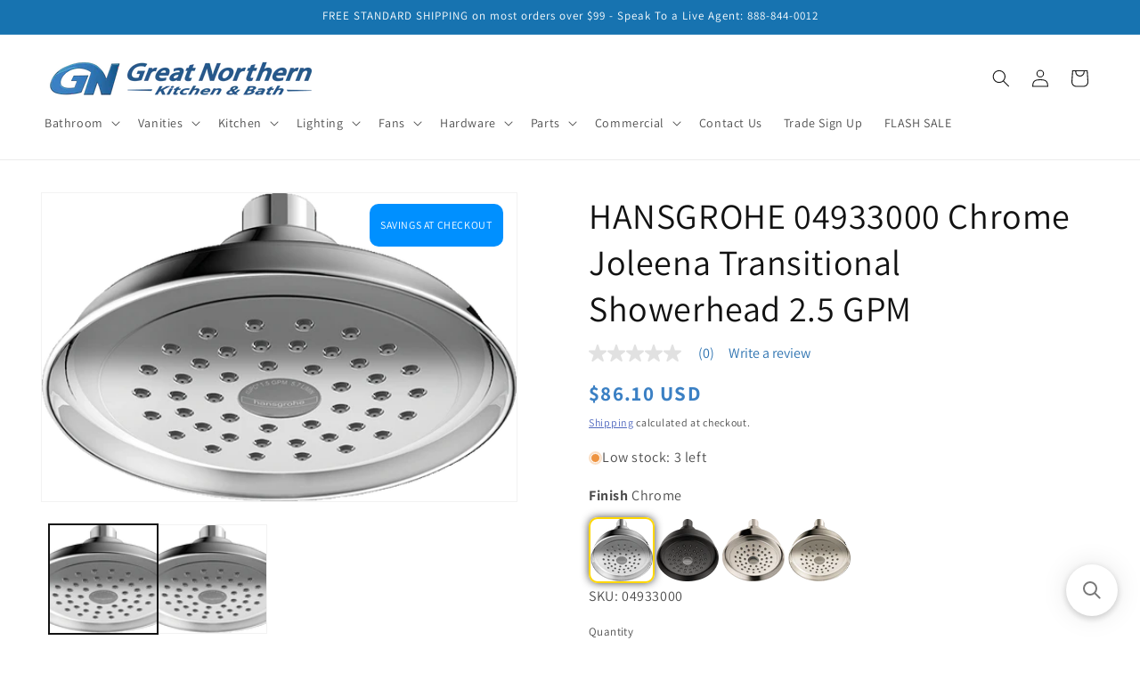

--- FILE ---
content_type: text/html; charset=utf-8
request_url: https://gnkitchenandbath.com/products/hansgrohe-04933000
body_size: 53338
content:
<!doctype html>
<html class="js" lang="en">
  <head>
    <meta charset="utf-8">
    <meta http-equiv="X-UA-Compatible" content="IE=edge">
    <meta name="viewport" content="width=device-width,initial-scale=1">
    <meta name="theme-color" content="">
    <link rel="canonical" href="https://gnkitchenandbath.com/products/hansgrohe-04933000"><link rel="icon" type="image/png" href="//gnkitchenandbath.com/cdn/shop/files/favicon-32x32.png?crop=center&height=32&v=1614334089&width=32"><link rel="preconnect" href="https://fonts.shopifycdn.com" crossorigin><title>
      HANSGROHE 04933000 Chrome Joleena Transitional Showerhead 2.5 GPM
 &ndash; GNkitchenandbath</title>

    
      <meta name="description" content="HANSGROHE 04933000 Joleena Chrome">
    

    

<meta property="og:site_name" content="GNkitchenandbath">
<meta property="og:url" content="https://gnkitchenandbath.com/products/hansgrohe-04933000">
<meta property="og:title" content="HANSGROHE 04933000 Chrome Joleena Transitional Showerhead 2.5 GPM">
<meta property="og:type" content="product">
<meta property="og:description" content="HANSGROHE 04933000 Joleena Chrome"><meta property="og:image" content="http://gnkitchenandbath.com/cdn/shop/files/okghqt4x2tzho5smvcpp_21fe0c2d-61fe-44ce-abcb-902440b5e831.png?v=1740953414">
  <meta property="og:image:secure_url" content="https://gnkitchenandbath.com/cdn/shop/files/okghqt4x2tzho5smvcpp_21fe0c2d-61fe-44ce-abcb-902440b5e831.png?v=1740953414">
  <meta property="og:image:width" content="614">
  <meta property="og:image:height" content="399"><meta property="og:price:amount" content="86.10">
  <meta property="og:price:currency" content="USD"><meta name="twitter:card" content="summary_large_image">
<meta name="twitter:title" content="HANSGROHE 04933000 Chrome Joleena Transitional Showerhead 2.5 GPM">
<meta name="twitter:description" content="HANSGROHE 04933000 Joleena Chrome">


    <script src="//gnkitchenandbath.com/cdn/shop/t/42/assets/constants.js?v=132983761750457495441747681202" defer="defer"></script>
    <script src="//gnkitchenandbath.com/cdn/shop/t/42/assets/pubsub.js?v=158357773527763999511747681202" defer="defer"></script>
    <script src="//gnkitchenandbath.com/cdn/shop/t/42/assets/global.js?v=88558128918567037191747681202" defer="defer"></script>
    <script src="//gnkitchenandbath.com/cdn/shop/t/42/assets/details-disclosure.js?v=13653116266235556501747681202" defer="defer"></script>
    <script src="//gnkitchenandbath.com/cdn/shop/t/42/assets/details-modal.js?v=25581673532751508451747681202" defer="defer"></script>
    <script src="//gnkitchenandbath.com/cdn/shop/t/42/assets/search-form.js?v=133129549252120666541747681202" defer="defer"></script><script src="//gnkitchenandbath.com/cdn/shop/t/42/assets/animations.js?v=88693664871331136111747681202" defer="defer"></script><script>window.performance && window.performance.mark && window.performance.mark('shopify.content_for_header.start');</script><meta id="shopify-digital-wallet" name="shopify-digital-wallet" content="/31241044099/digital_wallets/dialog">
<meta name="shopify-checkout-api-token" content="2744f3ab3d23c8bbce4aafea03bd3663">
<meta id="in-context-paypal-metadata" data-shop-id="31241044099" data-venmo-supported="true" data-environment="production" data-locale="en_US" data-paypal-v4="true" data-currency="USD">
<link rel="alternate" type="application/json+oembed" href="https://gnkitchenandbath.com/products/hansgrohe-04933000.oembed">
<script async="async" src="/checkouts/internal/preloads.js?locale=en-US"></script>
<link rel="preconnect" href="https://shop.app" crossorigin="anonymous">
<script async="async" src="https://shop.app/checkouts/internal/preloads.js?locale=en-US&shop_id=31241044099" crossorigin="anonymous"></script>
<script id="apple-pay-shop-capabilities" type="application/json">{"shopId":31241044099,"countryCode":"US","currencyCode":"USD","merchantCapabilities":["supports3DS"],"merchantId":"gid:\/\/shopify\/Shop\/31241044099","merchantName":"GNkitchenandbath","requiredBillingContactFields":["postalAddress","email","phone"],"requiredShippingContactFields":["postalAddress","email","phone"],"shippingType":"shipping","supportedNetworks":["visa","masterCard","amex","discover","elo","jcb"],"total":{"type":"pending","label":"GNkitchenandbath","amount":"1.00"},"shopifyPaymentsEnabled":true,"supportsSubscriptions":true}</script>
<script id="shopify-features" type="application/json">{"accessToken":"2744f3ab3d23c8bbce4aafea03bd3663","betas":["rich-media-storefront-analytics"],"domain":"gnkitchenandbath.com","predictiveSearch":true,"shopId":31241044099,"locale":"en"}</script>
<script>var Shopify = Shopify || {};
Shopify.shop = "jaterra.myshopify.com";
Shopify.locale = "en";
Shopify.currency = {"active":"USD","rate":"1.0"};
Shopify.country = "US";
Shopify.theme = {"name":"[BV] Copy of Joe's - shopify\/Dawn-v15","id":150009839865,"schema_name":"Dawn","schema_version":"15.0.2","theme_store_id":null,"role":"main"};
Shopify.theme.handle = "null";
Shopify.theme.style = {"id":null,"handle":null};
Shopify.cdnHost = "gnkitchenandbath.com/cdn";
Shopify.routes = Shopify.routes || {};
Shopify.routes.root = "/";</script>
<script type="module">!function(o){(o.Shopify=o.Shopify||{}).modules=!0}(window);</script>
<script>!function(o){function n(){var o=[];function n(){o.push(Array.prototype.slice.apply(arguments))}return n.q=o,n}var t=o.Shopify=o.Shopify||{};t.loadFeatures=n(),t.autoloadFeatures=n()}(window);</script>
<script>
  window.ShopifyPay = window.ShopifyPay || {};
  window.ShopifyPay.apiHost = "shop.app\/pay";
  window.ShopifyPay.redirectState = null;
</script>
<script id="shop-js-analytics" type="application/json">{"pageType":"product"}</script>
<script defer="defer" async type="module" src="//gnkitchenandbath.com/cdn/shopifycloud/shop-js/modules/v2/client.init-shop-cart-sync_BN7fPSNr.en.esm.js"></script>
<script defer="defer" async type="module" src="//gnkitchenandbath.com/cdn/shopifycloud/shop-js/modules/v2/chunk.common_Cbph3Kss.esm.js"></script>
<script defer="defer" async type="module" src="//gnkitchenandbath.com/cdn/shopifycloud/shop-js/modules/v2/chunk.modal_DKumMAJ1.esm.js"></script>
<script type="module">
  await import("//gnkitchenandbath.com/cdn/shopifycloud/shop-js/modules/v2/client.init-shop-cart-sync_BN7fPSNr.en.esm.js");
await import("//gnkitchenandbath.com/cdn/shopifycloud/shop-js/modules/v2/chunk.common_Cbph3Kss.esm.js");
await import("//gnkitchenandbath.com/cdn/shopifycloud/shop-js/modules/v2/chunk.modal_DKumMAJ1.esm.js");

  window.Shopify.SignInWithShop?.initShopCartSync?.({"fedCMEnabled":true,"windoidEnabled":true});

</script>
<script defer="defer" async type="module" src="//gnkitchenandbath.com/cdn/shopifycloud/shop-js/modules/v2/client.payment-terms_BxzfvcZJ.en.esm.js"></script>
<script defer="defer" async type="module" src="//gnkitchenandbath.com/cdn/shopifycloud/shop-js/modules/v2/chunk.common_Cbph3Kss.esm.js"></script>
<script defer="defer" async type="module" src="//gnkitchenandbath.com/cdn/shopifycloud/shop-js/modules/v2/chunk.modal_DKumMAJ1.esm.js"></script>
<script type="module">
  await import("//gnkitchenandbath.com/cdn/shopifycloud/shop-js/modules/v2/client.payment-terms_BxzfvcZJ.en.esm.js");
await import("//gnkitchenandbath.com/cdn/shopifycloud/shop-js/modules/v2/chunk.common_Cbph3Kss.esm.js");
await import("//gnkitchenandbath.com/cdn/shopifycloud/shop-js/modules/v2/chunk.modal_DKumMAJ1.esm.js");

  
</script>
<script>
  window.Shopify = window.Shopify || {};
  if (!window.Shopify.featureAssets) window.Shopify.featureAssets = {};
  window.Shopify.featureAssets['shop-js'] = {"shop-cart-sync":["modules/v2/client.shop-cart-sync_CJVUk8Jm.en.esm.js","modules/v2/chunk.common_Cbph3Kss.esm.js","modules/v2/chunk.modal_DKumMAJ1.esm.js"],"init-fed-cm":["modules/v2/client.init-fed-cm_7Fvt41F4.en.esm.js","modules/v2/chunk.common_Cbph3Kss.esm.js","modules/v2/chunk.modal_DKumMAJ1.esm.js"],"init-shop-email-lookup-coordinator":["modules/v2/client.init-shop-email-lookup-coordinator_Cc088_bR.en.esm.js","modules/v2/chunk.common_Cbph3Kss.esm.js","modules/v2/chunk.modal_DKumMAJ1.esm.js"],"init-windoid":["modules/v2/client.init-windoid_hPopwJRj.en.esm.js","modules/v2/chunk.common_Cbph3Kss.esm.js","modules/v2/chunk.modal_DKumMAJ1.esm.js"],"shop-button":["modules/v2/client.shop-button_B0jaPSNF.en.esm.js","modules/v2/chunk.common_Cbph3Kss.esm.js","modules/v2/chunk.modal_DKumMAJ1.esm.js"],"shop-cash-offers":["modules/v2/client.shop-cash-offers_DPIskqss.en.esm.js","modules/v2/chunk.common_Cbph3Kss.esm.js","modules/v2/chunk.modal_DKumMAJ1.esm.js"],"shop-toast-manager":["modules/v2/client.shop-toast-manager_CK7RT69O.en.esm.js","modules/v2/chunk.common_Cbph3Kss.esm.js","modules/v2/chunk.modal_DKumMAJ1.esm.js"],"init-shop-cart-sync":["modules/v2/client.init-shop-cart-sync_BN7fPSNr.en.esm.js","modules/v2/chunk.common_Cbph3Kss.esm.js","modules/v2/chunk.modal_DKumMAJ1.esm.js"],"init-customer-accounts-sign-up":["modules/v2/client.init-customer-accounts-sign-up_CfPf4CXf.en.esm.js","modules/v2/client.shop-login-button_DeIztwXF.en.esm.js","modules/v2/chunk.common_Cbph3Kss.esm.js","modules/v2/chunk.modal_DKumMAJ1.esm.js"],"pay-button":["modules/v2/client.pay-button_CgIwFSYN.en.esm.js","modules/v2/chunk.common_Cbph3Kss.esm.js","modules/v2/chunk.modal_DKumMAJ1.esm.js"],"init-customer-accounts":["modules/v2/client.init-customer-accounts_DQ3x16JI.en.esm.js","modules/v2/client.shop-login-button_DeIztwXF.en.esm.js","modules/v2/chunk.common_Cbph3Kss.esm.js","modules/v2/chunk.modal_DKumMAJ1.esm.js"],"avatar":["modules/v2/client.avatar_BTnouDA3.en.esm.js"],"init-shop-for-new-customer-accounts":["modules/v2/client.init-shop-for-new-customer-accounts_CsZy_esa.en.esm.js","modules/v2/client.shop-login-button_DeIztwXF.en.esm.js","modules/v2/chunk.common_Cbph3Kss.esm.js","modules/v2/chunk.modal_DKumMAJ1.esm.js"],"shop-follow-button":["modules/v2/client.shop-follow-button_BRMJjgGd.en.esm.js","modules/v2/chunk.common_Cbph3Kss.esm.js","modules/v2/chunk.modal_DKumMAJ1.esm.js"],"checkout-modal":["modules/v2/client.checkout-modal_B9Drz_yf.en.esm.js","modules/v2/chunk.common_Cbph3Kss.esm.js","modules/v2/chunk.modal_DKumMAJ1.esm.js"],"shop-login-button":["modules/v2/client.shop-login-button_DeIztwXF.en.esm.js","modules/v2/chunk.common_Cbph3Kss.esm.js","modules/v2/chunk.modal_DKumMAJ1.esm.js"],"lead-capture":["modules/v2/client.lead-capture_DXYzFM3R.en.esm.js","modules/v2/chunk.common_Cbph3Kss.esm.js","modules/v2/chunk.modal_DKumMAJ1.esm.js"],"shop-login":["modules/v2/client.shop-login_CA5pJqmO.en.esm.js","modules/v2/chunk.common_Cbph3Kss.esm.js","modules/v2/chunk.modal_DKumMAJ1.esm.js"],"payment-terms":["modules/v2/client.payment-terms_BxzfvcZJ.en.esm.js","modules/v2/chunk.common_Cbph3Kss.esm.js","modules/v2/chunk.modal_DKumMAJ1.esm.js"]};
</script>
<script>(function() {
  var isLoaded = false;
  function asyncLoad() {
    if (isLoaded) return;
    isLoaded = true;
    var urls = ["\/\/cdn.shopify.com\/proxy\/7da369b045d1c71d3e31c5ad6af49340f384008f9dd43c3c183055dc36c9e311\/apps.bazaarvoice.com\/deployments\/greatnorthern\/main_site\/production\/en_US\/bv.js?shop=jaterra.myshopify.com\u0026sp-cache-control=cHVibGljLCBtYXgtYWdlPTkwMA","https:\/\/searchanise-ef84.kxcdn.com\/widgets\/shopify\/init.js?a=5u9P7S9n0H\u0026shop=jaterra.myshopify.com"];
    for (var i = 0; i < urls.length; i++) {
      var s = document.createElement('script');
      s.type = 'text/javascript';
      s.async = true;
      s.src = urls[i];
      var x = document.getElementsByTagName('script')[0];
      x.parentNode.insertBefore(s, x);
    }
  };
  if(window.attachEvent) {
    window.attachEvent('onload', asyncLoad);
  } else {
    window.addEventListener('load', asyncLoad, false);
  }
})();</script>
<script id="__st">var __st={"a":31241044099,"offset":-21600,"reqid":"d489ada0-b7ca-4280-bdc3-1b8fb7261da2-1769723962","pageurl":"gnkitchenandbath.com\/products\/hansgrohe-04933000","u":"58f6bd2784e6","p":"product","rtyp":"product","rid":7842582692089};</script>
<script>window.ShopifyPaypalV4VisibilityTracking = true;</script>
<script id="captcha-bootstrap">!function(){'use strict';const t='contact',e='account',n='new_comment',o=[[t,t],['blogs',n],['comments',n],[t,'customer']],c=[[e,'customer_login'],[e,'guest_login'],[e,'recover_customer_password'],[e,'create_customer']],r=t=>t.map((([t,e])=>`form[action*='/${t}']:not([data-nocaptcha='true']) input[name='form_type'][value='${e}']`)).join(','),a=t=>()=>t?[...document.querySelectorAll(t)].map((t=>t.form)):[];function s(){const t=[...o],e=r(t);return a(e)}const i='password',u='form_key',d=['recaptcha-v3-token','g-recaptcha-response','h-captcha-response',i],f=()=>{try{return window.sessionStorage}catch{return}},m='__shopify_v',_=t=>t.elements[u];function p(t,e,n=!1){try{const o=window.sessionStorage,c=JSON.parse(o.getItem(e)),{data:r}=function(t){const{data:e,action:n}=t;return t[m]||n?{data:e,action:n}:{data:t,action:n}}(c);for(const[e,n]of Object.entries(r))t.elements[e]&&(t.elements[e].value=n);n&&o.removeItem(e)}catch(o){console.error('form repopulation failed',{error:o})}}const l='form_type',E='cptcha';function T(t){t.dataset[E]=!0}const w=window,h=w.document,L='Shopify',v='ce_forms',y='captcha';let A=!1;((t,e)=>{const n=(g='f06e6c50-85a8-45c8-87d0-21a2b65856fe',I='https://cdn.shopify.com/shopifycloud/storefront-forms-hcaptcha/ce_storefront_forms_captcha_hcaptcha.v1.5.2.iife.js',D={infoText:'Protected by hCaptcha',privacyText:'Privacy',termsText:'Terms'},(t,e,n)=>{const o=w[L][v],c=o.bindForm;if(c)return c(t,g,e,D).then(n);var r;o.q.push([[t,g,e,D],n]),r=I,A||(h.body.append(Object.assign(h.createElement('script'),{id:'captcha-provider',async:!0,src:r})),A=!0)});var g,I,D;w[L]=w[L]||{},w[L][v]=w[L][v]||{},w[L][v].q=[],w[L][y]=w[L][y]||{},w[L][y].protect=function(t,e){n(t,void 0,e),T(t)},Object.freeze(w[L][y]),function(t,e,n,w,h,L){const[v,y,A,g]=function(t,e,n){const i=e?o:[],u=t?c:[],d=[...i,...u],f=r(d),m=r(i),_=r(d.filter((([t,e])=>n.includes(e))));return[a(f),a(m),a(_),s()]}(w,h,L),I=t=>{const e=t.target;return e instanceof HTMLFormElement?e:e&&e.form},D=t=>v().includes(t);t.addEventListener('submit',(t=>{const e=I(t);if(!e)return;const n=D(e)&&!e.dataset.hcaptchaBound&&!e.dataset.recaptchaBound,o=_(e),c=g().includes(e)&&(!o||!o.value);(n||c)&&t.preventDefault(),c&&!n&&(function(t){try{if(!f())return;!function(t){const e=f();if(!e)return;const n=_(t);if(!n)return;const o=n.value;o&&e.removeItem(o)}(t);const e=Array.from(Array(32),(()=>Math.random().toString(36)[2])).join('');!function(t,e){_(t)||t.append(Object.assign(document.createElement('input'),{type:'hidden',name:u})),t.elements[u].value=e}(t,e),function(t,e){const n=f();if(!n)return;const o=[...t.querySelectorAll(`input[type='${i}']`)].map((({name:t})=>t)),c=[...d,...o],r={};for(const[a,s]of new FormData(t).entries())c.includes(a)||(r[a]=s);n.setItem(e,JSON.stringify({[m]:1,action:t.action,data:r}))}(t,e)}catch(e){console.error('failed to persist form',e)}}(e),e.submit())}));const S=(t,e)=>{t&&!t.dataset[E]&&(n(t,e.some((e=>e===t))),T(t))};for(const o of['focusin','change'])t.addEventListener(o,(t=>{const e=I(t);D(e)&&S(e,y())}));const B=e.get('form_key'),M=e.get(l),P=B&&M;t.addEventListener('DOMContentLoaded',(()=>{const t=y();if(P)for(const e of t)e.elements[l].value===M&&p(e,B);[...new Set([...A(),...v().filter((t=>'true'===t.dataset.shopifyCaptcha))])].forEach((e=>S(e,t)))}))}(h,new URLSearchParams(w.location.search),n,t,e,['guest_login'])})(!0,!0)}();</script>
<script integrity="sha256-4kQ18oKyAcykRKYeNunJcIwy7WH5gtpwJnB7kiuLZ1E=" data-source-attribution="shopify.loadfeatures" defer="defer" src="//gnkitchenandbath.com/cdn/shopifycloud/storefront/assets/storefront/load_feature-a0a9edcb.js" crossorigin="anonymous"></script>
<script crossorigin="anonymous" defer="defer" src="//gnkitchenandbath.com/cdn/shopifycloud/storefront/assets/shopify_pay/storefront-65b4c6d7.js?v=20250812"></script>
<script data-source-attribution="shopify.dynamic_checkout.dynamic.init">var Shopify=Shopify||{};Shopify.PaymentButton=Shopify.PaymentButton||{isStorefrontPortableWallets:!0,init:function(){window.Shopify.PaymentButton.init=function(){};var t=document.createElement("script");t.src="https://gnkitchenandbath.com/cdn/shopifycloud/portable-wallets/latest/portable-wallets.en.js",t.type="module",document.head.appendChild(t)}};
</script>
<script data-source-attribution="shopify.dynamic_checkout.buyer_consent">
  function portableWalletsHideBuyerConsent(e){var t=document.getElementById("shopify-buyer-consent"),n=document.getElementById("shopify-subscription-policy-button");t&&n&&(t.classList.add("hidden"),t.setAttribute("aria-hidden","true"),n.removeEventListener("click",e))}function portableWalletsShowBuyerConsent(e){var t=document.getElementById("shopify-buyer-consent"),n=document.getElementById("shopify-subscription-policy-button");t&&n&&(t.classList.remove("hidden"),t.removeAttribute("aria-hidden"),n.addEventListener("click",e))}window.Shopify?.PaymentButton&&(window.Shopify.PaymentButton.hideBuyerConsent=portableWalletsHideBuyerConsent,window.Shopify.PaymentButton.showBuyerConsent=portableWalletsShowBuyerConsent);
</script>
<script data-source-attribution="shopify.dynamic_checkout.cart.bootstrap">document.addEventListener("DOMContentLoaded",(function(){function t(){return document.querySelector("shopify-accelerated-checkout-cart, shopify-accelerated-checkout")}if(t())Shopify.PaymentButton.init();else{new MutationObserver((function(e,n){t()&&(Shopify.PaymentButton.init(),n.disconnect())})).observe(document.body,{childList:!0,subtree:!0})}}));
</script>
<link id="shopify-accelerated-checkout-styles" rel="stylesheet" media="screen" href="https://gnkitchenandbath.com/cdn/shopifycloud/portable-wallets/latest/accelerated-checkout-backwards-compat.css" crossorigin="anonymous">
<style id="shopify-accelerated-checkout-cart">
        #shopify-buyer-consent {
  margin-top: 1em;
  display: inline-block;
  width: 100%;
}

#shopify-buyer-consent.hidden {
  display: none;
}

#shopify-subscription-policy-button {
  background: none;
  border: none;
  padding: 0;
  text-decoration: underline;
  font-size: inherit;
  cursor: pointer;
}

#shopify-subscription-policy-button::before {
  box-shadow: none;
}

      </style>
<script id="sections-script" data-sections="header" defer="defer" src="//gnkitchenandbath.com/cdn/shop/t/42/compiled_assets/scripts.js?v=17604"></script>
<script>window.performance && window.performance.mark && window.performance.mark('shopify.content_for_header.end');</script>


    <style data-shopify>
      @font-face {
  font-family: Assistant;
  font-weight: 400;
  font-style: normal;
  font-display: swap;
  src: url("//gnkitchenandbath.com/cdn/fonts/assistant/assistant_n4.9120912a469cad1cc292572851508ca49d12e768.woff2") format("woff2"),
       url("//gnkitchenandbath.com/cdn/fonts/assistant/assistant_n4.6e9875ce64e0fefcd3f4446b7ec9036b3ddd2985.woff") format("woff");
}

      @font-face {
  font-family: Assistant;
  font-weight: 700;
  font-style: normal;
  font-display: swap;
  src: url("//gnkitchenandbath.com/cdn/fonts/assistant/assistant_n7.bf44452348ec8b8efa3aa3068825305886b1c83c.woff2") format("woff2"),
       url("//gnkitchenandbath.com/cdn/fonts/assistant/assistant_n7.0c887fee83f6b3bda822f1150b912c72da0f7b64.woff") format("woff");
}

      
      
      @font-face {
  font-family: Assistant;
  font-weight: 400;
  font-style: normal;
  font-display: swap;
  src: url("//gnkitchenandbath.com/cdn/fonts/assistant/assistant_n4.9120912a469cad1cc292572851508ca49d12e768.woff2") format("woff2"),
       url("//gnkitchenandbath.com/cdn/fonts/assistant/assistant_n4.6e9875ce64e0fefcd3f4446b7ec9036b3ddd2985.woff") format("woff");
}


      
        :root,
        .color-background-1 {
          --color-background: 255,255,255;
        
          --gradient-background: #ffffff;
        

        

        --color-foreground: 18,18,18;
        --color-background-contrast: 191,191,191;
        --color-shadow: 18,18,18;
        --color-button: 23,115,176;
        --color-button-text: 255,255,255;
        --color-secondary-button: 255,255,255;
        --color-secondary-button-text: 51,79,180;
        --color-link: 51,79,180;
        --color-badge-foreground: 18,18,18;
        --color-badge-background: 255,255,255;
        --color-badge-border: 18,18,18;
        --payment-terms-background-color: rgb(255 255 255);
      }
      
        
        .color-background-2 {
          --color-background: 23,115,176;
        
          --gradient-background: #1773b0;
        

        

        --color-foreground: 255,255,255;
        --color-background-contrast: 8,41,63;
        --color-shadow: 18,18,18;
        --color-button: 23,115,176;
        --color-button-text: 23,115,176;
        --color-secondary-button: 23,115,176;
        --color-secondary-button-text: 18,18,18;
        --color-link: 18,18,18;
        --color-badge-foreground: 255,255,255;
        --color-badge-background: 23,115,176;
        --color-badge-border: 255,255,255;
        --payment-terms-background-color: rgb(23 115 176);
      }
      
        
        .color-inverse {
          --color-background: 255,255,255;
        
          --gradient-background: #ffffff;
        

        

        --color-foreground: 255,255,255;
        --color-background-contrast: 191,191,191;
        --color-shadow: 18,18,18;
        --color-button: 255,255,255;
        --color-button-text: 18,18,18;
        --color-secondary-button: 255,255,255;
        --color-secondary-button-text: 255,255,255;
        --color-link: 255,255,255;
        --color-badge-foreground: 255,255,255;
        --color-badge-background: 255,255,255;
        --color-badge-border: 255,255,255;
        --payment-terms-background-color: rgb(255 255 255);
      }
      
        
        .color-accent-1 {
          --color-background: 18,18,18;
        
          --gradient-background: #121212;
        

        

        --color-foreground: 255,255,255;
        --color-background-contrast: 146,146,146;
        --color-shadow: 18,18,18;
        --color-button: 255,255,255;
        --color-button-text: 18,18,18;
        --color-secondary-button: 18,18,18;
        --color-secondary-button-text: 255,255,255;
        --color-link: 255,255,255;
        --color-badge-foreground: 255,255,255;
        --color-badge-background: 18,18,18;
        --color-badge-border: 255,255,255;
        --payment-terms-background-color: rgb(18 18 18);
      }
      
        
        .color-accent-2 {
          --color-background: 51,79,180;
        
          --gradient-background: #334fb4;
        

        

        --color-foreground: 255,255,255;
        --color-background-contrast: 23,35,81;
        --color-shadow: 18,18,18;
        --color-button: 255,255,255;
        --color-button-text: 51,79,180;
        --color-secondary-button: 51,79,180;
        --color-secondary-button-text: 255,255,255;
        --color-link: 255,255,255;
        --color-badge-foreground: 255,255,255;
        --color-badge-background: 51,79,180;
        --color-badge-border: 255,255,255;
        --payment-terms-background-color: rgb(51 79 180);
      }
      

      body, .color-background-1, .color-background-2, .color-inverse, .color-accent-1, .color-accent-2 {
        color: rgba(var(--color-foreground), 0.75);
        background-color: rgb(var(--color-background));
      }

      :root {
        --font-body-family: Assistant, sans-serif;
        --font-body-style: normal;
        --font-body-weight: 400;
        --font-body-weight-bold: 700;

        --font-heading-family: Assistant, sans-serif;
        --font-heading-style: normal;
        --font-heading-weight: 400;

        --font-body-scale: 1.0;
        --font-heading-scale: 1.0;

        --media-padding: px;
        --media-border-opacity: 0.05;
        --media-border-width: 1px;
        --media-radius: 0px;
        --media-shadow-opacity: 0.0;
        --media-shadow-horizontal-offset: 0px;
        --media-shadow-vertical-offset: 4px;
        --media-shadow-blur-radius: 5px;
        --media-shadow-visible: 0;

        --page-width: 150rem;
        --page-width-margin: 0rem;

        --product-card-image-padding: 0.0rem;
        --product-card-corner-radius: 0.0rem;
        --product-card-text-alignment: left;
        --product-card-border-width: 0.0rem;
        --product-card-border-opacity: 0.1;
        --product-card-shadow-opacity: 0.0;
        --product-card-shadow-visible: 0;
        --product-card-shadow-horizontal-offset: 0.0rem;
        --product-card-shadow-vertical-offset: 0.4rem;
        --product-card-shadow-blur-radius: 0.5rem;

        --collection-card-image-padding: 0.0rem;
        --collection-card-corner-radius: 0.0rem;
        --collection-card-text-alignment: left;
        --collection-card-border-width: 0.0rem;
        --collection-card-border-opacity: 0.1;
        --collection-card-shadow-opacity: 0.0;
        --collection-card-shadow-visible: 0;
        --collection-card-shadow-horizontal-offset: 0.0rem;
        --collection-card-shadow-vertical-offset: 0.4rem;
        --collection-card-shadow-blur-radius: 0.5rem;

        --blog-card-image-padding: 0.0rem;
        --blog-card-corner-radius: 0.0rem;
        --blog-card-text-alignment: left;
        --blog-card-border-width: 0.0rem;
        --blog-card-border-opacity: 0.1;
        --blog-card-shadow-opacity: 0.0;
        --blog-card-shadow-visible: 0;
        --blog-card-shadow-horizontal-offset: 0.0rem;
        --blog-card-shadow-vertical-offset: 0.4rem;
        --blog-card-shadow-blur-radius: 0.5rem;

        --badge-corner-radius: 4.0rem;

        --popup-border-width: 1px;
        --popup-border-opacity: 0.1;
        --popup-corner-radius: 0px;
        --popup-shadow-opacity: 0.05;
        --popup-shadow-horizontal-offset: 0px;
        --popup-shadow-vertical-offset: 4px;
        --popup-shadow-blur-radius: 5px;

        --drawer-border-width: 1px;
        --drawer-border-opacity: 0.1;
        --drawer-shadow-opacity: 0.0;
        --drawer-shadow-horizontal-offset: 0px;
        --drawer-shadow-vertical-offset: 4px;
        --drawer-shadow-blur-radius: 5px;

        --spacing-sections-desktop: 0px;
        --spacing-sections-mobile: 0px;

        --grid-desktop-vertical-spacing: 8px;
        --grid-desktop-horizontal-spacing: 8px;
        --grid-mobile-vertical-spacing: 4px;
        --grid-mobile-horizontal-spacing: 4px;

        --text-boxes-border-opacity: 0.1;
        --text-boxes-border-width: 0px;
        --text-boxes-radius: 0px;
        --text-boxes-shadow-opacity: 0.0;
        --text-boxes-shadow-visible: 0;
        --text-boxes-shadow-horizontal-offset: 0px;
        --text-boxes-shadow-vertical-offset: 4px;
        --text-boxes-shadow-blur-radius: 5px;

        --buttons-radius: 10px;
        --buttons-radius-outset: 13px;
        --buttons-border-width: 3px;
        --buttons-border-opacity: 1.0;
        --buttons-shadow-opacity: 0.0;
        --buttons-shadow-visible: 0;
        --buttons-shadow-horizontal-offset: 0px;
        --buttons-shadow-vertical-offset: 4px;
        --buttons-shadow-blur-radius: 5px;
        --buttons-border-offset: 0.3px;

        --inputs-radius: 10px;
        --inputs-border-width: 2px;
        --inputs-border-opacity: 0.55;
        --inputs-shadow-opacity: 0.0;
        --inputs-shadow-horizontal-offset: 0px;
        --inputs-margin-offset: 0px;
        --inputs-shadow-vertical-offset: 4px;
        --inputs-shadow-blur-radius: 5px;
        --inputs-radius-outset: 12px;

        --variant-pills-radius: 40px;
        --variant-pills-border-width: 1px;
        --variant-pills-border-opacity: 0.55;
        --variant-pills-shadow-opacity: 0.0;
        --variant-pills-shadow-horizontal-offset: 0px;
        --variant-pills-shadow-vertical-offset: 4px;
        --variant-pills-shadow-blur-radius: 5px;
      }

      *,
      *::before,
      *::after {
        box-sizing: inherit;
      }

      html {
        box-sizing: border-box;
        font-size: calc(var(--font-body-scale) * 62.5%);
        height: 100%;
      }

      body {
        display: grid;
        grid-template-rows: auto auto 1fr auto;
        grid-template-columns: 100%;
        min-height: 100%;
        margin: 0;
        font-size: 1.5rem;
        letter-spacing: 0.06rem;
        line-height: calc(1 + 0.8 / var(--font-body-scale));
        font-family: var(--font-body-family);
        font-style: var(--font-body-style);
        font-weight: var(--font-body-weight);
      }

      @media screen and (min-width: 750px) {
        body {
          font-size: 1.6rem;
        }
      }
    </style>

    <link href="//gnkitchenandbath.com/cdn/shop/t/42/assets/base.css?v=176221643095309105741755271019" rel="stylesheet" type="text/css" media="all" />
    <link rel="stylesheet" href="//gnkitchenandbath.com/cdn/shop/t/42/assets/component-cart-items.css?v=127384614032664249911747681202" media="print" onload="this.media='all'">
      <link rel="preload" as="font" href="//gnkitchenandbath.com/cdn/fonts/assistant/assistant_n4.9120912a469cad1cc292572851508ca49d12e768.woff2" type="font/woff2" crossorigin>
      

      <link rel="preload" as="font" href="//gnkitchenandbath.com/cdn/fonts/assistant/assistant_n4.9120912a469cad1cc292572851508ca49d12e768.woff2" type="font/woff2" crossorigin>
      
<link
        rel="stylesheet"
        href="//gnkitchenandbath.com/cdn/shop/t/42/assets/component-predictive-search.css?v=118923337488134913561747681202"
        media="print"
        onload="this.media='all'"
      ><script>
      if (Shopify.designMode) {
        document.documentElement.classList.add('shopify-design-mode');
      }
    </script>
  <!-- BEGIN app block: shopify://apps/simprosys-google-shopping-feed/blocks/core_settings_block/1f0b859e-9fa6-4007-97e8-4513aff5ff3b --><!-- BEGIN: GSF App Core Tags & Scripts by Simprosys Google Shopping Feed -->









<!-- END: GSF App Core Tags & Scripts by Simprosys Google Shopping Feed -->
<!-- END app block --><!-- BEGIN app block: shopify://apps/vitals/blocks/app-embed/aeb48102-2a5a-4f39-bdbd-d8d49f4e20b8 --><link rel="preconnect" href="https://appsolve.io/" /><link rel="preconnect" href="https://cdn-sf.vitals.app/" /><script data-ver="58" id="vtlsAebData" class="notranslate">window.vtlsLiquidData = window.vtlsLiquidData || {};window.vtlsLiquidData.buildId = 57294;

window.vtlsLiquidData.apiHosts = {
	...window.vtlsLiquidData.apiHosts,
	"1": "https://appsolve.io"
};
	window.vtlsLiquidData.moduleSettings = {"1":{"3":"1553b7","4":"left","5":"stamp-ribbon","44":"a_plus,easy_returns,satisfaction,fast_shipping,247_support,100_guaranteed","85":"","86":20,"87":20,"148":100,"978":"{}","1060":"303030"},"5":[],"9":[],"10":{"66":"circle","67":"ffffff","68":"pop","69":"leftup","70":2,"71":"ff0101"},"15":{"37":"color","38":"Checkout safely using your preferred payment method","63":"2120bb","64":"mastercard,paypal,maestro,visa,apple_pay,shop_pay2,american_express2","65":"left","78":20,"79":20,"920":"{\"container\":{\"traits\":{\"margin\":{\"default\":\"20px 0px 20px 0px\"},\"textAlign\":{\"default\":\"center\"}}}}"},"16":{"232":true,"245":"bottom","246":"bottom","247":"Add to Cart","411":true,"417":true,"418":true,"477":"automatic","478":"000000","479":"ffffff","489":true,"843":"ffffff","844":"2e2e2e","921":true,"922":true,"923":true,"924":"1","925":"1","952":"{}","1021":true,"1110":false,"1154":0,"1155":true,"1156":true,"1157":false,"1158":0,"1159":false,"1160":false,"1161":false,"1162":false,"1163":false,"1182":false,"1183":true,"1184":"","1185":false},"22":{"165":false,"193":"f31212","234":"Customers who bought this also bought","238":"left","323":"From","325":"Add to Cart","342":false,"406":true,"445":"Out of stock","486":"","675":"2","856":"ffffff","857":"f6f6f6","858":"4f4f4f","960":"{}","1015":1,"1017":1,"1019":false,"1022":true},"24":{"93":30,"94":"ffffff","359":"222222","389":"The Items in your cart are reserved for a limited time while you shop.","390":"Complete the order to make sure it’s yours! {{ counter }}","502":false,"977":"{\"container\":{\"traits\":{\"margin\":{\"default\":\"10px 0 28px 0\"}}}}","1084":true,"1199":true,"1200":5},"34":{"184":false,"192":true,"233":"Recently Viewed","237":"left","254":"f31212","324":"Add to Cart","343":false,"405":true,"439":"From","444":"Out of stock","853":"ffffff","854":"f6f6f6","855":"4f4f4f","957":"{\"productTitle\":{\"traits\":{\"fontWeight\":{\"default\":\"600\"}}}}","1016":1,"1018":1,"1020":false,"1027":true},"46":{"368":"Hurry! Only {{ stock }} units left in stock!","369":10,"370":false,"371":"Hurry! Inventory is running low.","372":"333333","373":"e1e1e1","374":"ff3d12","375":"edd728","909":"{\"stockBar\": {\"traits\": {\"startColor\": {\"default\": \"#ff0000\"}}}}","1087":0},"48":{"469":true,"491":true,"588":true,"595":true,"603":"","605":"","606":"@media (min-width: 768px) {\n    .vtl-ub-goal-main-widget {\n        top:550px!important;\n    }\n}","781":true,"783":1,"876":0,"1076":true,"1105":0,"1198":false},"51":{"599":true,"604":true,"873":""},"56":[],"59":{"929":"Notify Me When Available","930":"Notify me when back in stock","931":"Enter your contact information below to receive a notification as soon as the desired product is back in stock.","932":"","933":"Notify me when available","934":"continue_selling","947":"{\"button\":{\"traits\":{\"fontSize\":{\"default\":\"20px\"},\"filledBackgroundColor\":{\"default\":\"#3478ba\"},\"filledColor\":{\"default\":\"#ffffff\"},\"borderRadius\":{\"default\":\"8px\"}}}}","981":false,"983":"E-mail","984":"Invalid email address","985":"Thank you for subscribing","986":"You are all set to receive a notification as soon as the product becomes available again.","987":"SMS","988":"Something went wrong","989":"Please try to subscribe again.","991":"Invalid phone number","993":"Phone number","1006":"Phone number should contain only digits","1106":false},"60":{"1095":"{}","1096":false}};

window.vtlsLiquidData.shopThemeName = "Dawn";window.vtlsLiquidData.settingTranslation = {"15":{"38":{"en":"Checkout safely using your preferred payment method"}},"1":{"85":{"en":""}},"34":{"233":{"en":"Recently Viewed"},"324":{"en":"Add to Cart"},"439":{"en":"From"},"444":{"en":"Out of stock"}},"22":{"234":{"en":"Customers who bought this also bought"},"323":{"en":"From"},"325":{"en":"Add to Cart"},"445":{"en":"Out of stock"}},"46":{"368":{"en":"Hurry! Only {{ stock }} units left in stock!"},"371":{"en":"Hurry! Inventory is running low."}},"24":{"389":{"en":"The Items in your cart are reserved for a limited time while you shop."},"390":{"en":"Complete the order to make sure it’s yours! {{ counter }}"}},"59":{"929":{"en":"Notify Me When Available"},"930":{"en":"Notify me when back in stock"},"931":{"en":"Enter your contact information below to receive a notification as soon as the desired product is back in stock."},"932":{"en":""},"933":{"en":"Notify me when available"},"985":{"en":"Thank you for subscribing"},"986":{"en":"You are all set to receive a notification as soon as the product becomes available again."},"987":{"en":"SMS"},"988":{"en":"Something went wrong"},"989":{"en":"Please try to subscribe again."},"983":{"en":"E-mail"},"984":{"en":"Invalid email address"},"991":{"en":"Invalid phone number"},"993":{"en":"Phone number"},"1006":{"en":"Phone number should contain only digits"}},"16":{"1184":{"en":""}}};window.vtlsLiquidData.productLabels=[{"i":1943,"l":"OVERSTOCK SALE-PRICE IN CART","lt":2,"t":["c"],"trs":"{\"container\":{\"traits\":{\"backgroundColor\":{\"default\":\"#DA2424\"},\"width\":{\"default\":\"185px\"},\"height\":{\"default\":\"35px\"},\"borderRadius\":{\"default\":\"10px\"}}}}","c":[{"h":"kohler-overstock-sale","i":436686258425},{"h":"all-overstock-products","i":436741341433}]},{"i":1945,"l":"BLOWOUT SALES EVENT","lt":2,"t":["c"],"trs":"{\"container\":{\"traits\":{\"backgroundColor\":{\"default\":\"#DA2424\"},\"width\":{\"default\":\"180px\"},\"height\":{\"default\":\"25px\"},\"borderRadius\":{\"default\":\"10px\"}}}}","c":[{"h":"blowout-sale","i":434467635449},{"h":"gnkb-kohler-blowout-sale","i":440941314297}]},{"i":5955,"l":"SALE PRICE-IN CART","lt":2,"t":["c"],"trs":"{\"container\":{\"traits\":{\"backgroundColor\":{\"default\":\"#DA2424\"},\"width\":{\"default\":\"175px\"},\"height\":{\"default\":\"30px\"},\"borderRadius\":{\"default\":\"10px\"}}}}","c":[{"h":"flash-sale","i":436644479225},{"h":"special-vendor-price","i":440942297337}]},{"i":5996,"l":"SALE PRICE-IN CART","lt":2,"t":["c"],"trs":"{\"container\":{\"traits\":{\"backgroundColor\":{\"default\":\"#DA2424\"},\"width\":{\"default\":\"175px\"},\"height\":{\"default\":\"30px\"},\"borderRadius\":{\"default\":\"10px\"}}},\"text\":{\"traits\":{\"productFontSize\":{\"default\":\"14px\"}}}}","c":[{"h":"vendor-blowout-sale","i":440941379833}]},{"i":5998,"l":"SAVINGS AT CHECKOUT","lt":2,"t":["c"],"trs":"{\"container\":{\"traits\":{\"backgroundColor\":{\"default\":\"#0090ff\"},\"width\":{\"default\":\"150px\"},\"height\":{\"default\":\"48px\"},\"borderRadius\":{\"default\":\"10px\"}}}}","c":[{"h":"summertime2023","i":408445452537},{"h":"special-savings-silver","i":441816449273},{"h":"special-savings-bronze","i":441816482041}]},{"i":12141,"l":"CLEARANCE ITEM Price in Cart","lt":2,"t":["c"],"trs":"{\"container\":{\"traits\":{\"backgroundColor\":{\"default\":\"#DA2424\"},\"width\":{\"default\":\"125px\"},\"height\":{\"default\":\"36px\"},\"borderRadius\":{\"default\":\"8px\"}}}}","c":[{"h":"gn-clearance","i":455948894457}]}];window.vtlsLiquidData.shopSettings={};window.vtlsLiquidData.shopSettings.cartType="notification";window.vtlsLiquidData.spat="ec247a4cb3ba2694f85cdf8c1d3da0b5";window.vtlsLiquidData.shopInfo={id:31241044099,domain:"gnkitchenandbath.com",shopifyDomain:"jaterra.myshopify.com",primaryLocaleIsoCode: "en",defaultCurrency:"USD",enabledCurrencies:["USD"],moneyFormat:"${{amount}}",moneyWithCurrencyFormat:"${{amount}} USD",appId:"1",appName:"Vitals",};window.vtlsLiquidData.acceptedScopes = {"1":[26,25,27,28,29,30,31,32,33,34,35,36,37,38,22,2,8,14,20,24,16,18,10,13,21,4,11,1,7,3,19,23,15,17,9,12,49,51,46,47,50,52,48,53]};window.vtlsLiquidData.product = {"id": 7842582692089,"available": true,"title": "HANSGROHE 04933000 Chrome Joleena Transitional Showerhead 2.5 GPM","handle": "hansgrohe-04933000","vendor": "HANSGROHE","type": "Shower Heads","tags": ["Bathroom","Chrome","HANSGROHE","Joleena","SALE","Shower Head","Showerhead","Transitional"],"description": "1","featured_image":{"src": "//gnkitchenandbath.com/cdn/shop/files/okghqt4x2tzho5smvcpp_21fe0c2d-61fe-44ce-abcb-902440b5e831.png?v=1740953414","aspect_ratio": "1.5388471177944862"},"collectionIds": [168507801731,224864370846,424282456313,395577917689,422680166649,455539359993,395577753849,407911268601,441816449273,408864686329,461780353273],"variants": [{"id": 43548450291961,"title": "Default Title","option1": "Default Title","option2": null,"option3": null,"price": 8610,"compare_at_price": 12300,"available": true,"image":null,"featured_media_id":null,"is_preorderable":0,"is_inventory_tracked":true,"has_inventory":true,"inventory_quantity": 3}],"options": [{"name": "Title"}],"metafields": {"reviews": {}}};window.vtlsLiquidData.cacheKeys = [0,1769218638,1769207134,1732783431,1648831374,0,0,0 ];</script><script id="vtlsAebDynamicFunctions" class="notranslate">window.vtlsLiquidData = window.vtlsLiquidData || {};window.vtlsLiquidData.dynamicFunctions = ({$,vitalsGet,vitalsSet,VITALS_GET_$_DESCRIPTION,VITALS_GET_$_END_SECTION,VITALS_GET_$_ATC_FORM,VITALS_GET_$_ATC_BUTTON,submit_button,form_add_to_cart,cartItemVariantId,VITALS_EVENT_CART_UPDATED,VITALS_EVENT_DISCOUNTS_LOADED,VITALS_EVENT_RENDER_CAROUSEL_STARS,VITALS_EVENT_RENDER_COLLECTION_STARS,VITALS_EVENT_SMART_BAR_RENDERED,VITALS_EVENT_SMART_BAR_CLOSED,VITALS_EVENT_TABS_RENDERED,VITALS_EVENT_VARIANT_CHANGED,VITALS_EVENT_ATC_BUTTON_FOUND,VITALS_IS_MOBILE,VITALS_PAGE_TYPE,VITALS_APPEND_CSS,VITALS_HOOK__CAN_EXECUTE_CHECKOUT,VITALS_HOOK__GET_CUSTOM_CHECKOUT_URL_PARAMETERS,VITALS_HOOK__GET_CUSTOM_VARIANT_SELECTOR,VITALS_HOOK__GET_IMAGES_DEFAULT_SIZE,VITALS_HOOK__ON_CLICK_CHECKOUT_BUTTON,VITALS_HOOK__DONT_ACCELERATE_CHECKOUT,VITALS_HOOK__ON_ATC_STAY_ON_THE_SAME_PAGE,VITALS_HOOK__CAN_EXECUTE_ATC,VITALS_FLAG__IGNORE_VARIANT_ID_FROM_URL,VITALS_FLAG__UPDATE_ATC_BUTTON_REFERENCE,VITALS_FLAG__UPDATE_CART_ON_CHECKOUT,VITALS_FLAG__USE_CAPTURE_FOR_ATC_BUTTON,VITALS_FLAG__USE_FIRST_ATC_SPAN_FOR_PRE_ORDER,VITALS_FLAG__USE_HTML_FOR_STICKY_ATC_BUTTON,VITALS_FLAG__STOP_EXECUTION,VITALS_FLAG__USE_CUSTOM_COLLECTION_FILTER_DROPDOWN,VITALS_FLAG__PRE_ORDER_START_WITH_OBSERVER,VITALS_FLAG__PRE_ORDER_OBSERVER_DELAY,VITALS_FLAG__ON_CHECKOUT_CLICK_USE_CAPTURE_EVENT,handle,}) => {return {"147": {"location":"description","locator":"before"},"376": {"location":"atc_button","locator":"after"},"686": {"location":"description","locator":"before"},"703": (html) => {
							vitalsSet('VITALS_FLAG__UPDATE_ATC_BUTTON_REFERENCE', true);
						},"715": {"location":"atc_button","locator":"after"},};};</script><script id="vtlsAebDocumentInjectors" class="notranslate">window.vtlsLiquidData = window.vtlsLiquidData || {};window.vtlsLiquidData.documentInjectors = ({$,vitalsGet,vitalsSet,VITALS_IS_MOBILE,VITALS_APPEND_CSS}) => {const documentInjectors = {};documentInjectors["1"]={};documentInjectors["1"]["d"]=[];documentInjectors["1"]["d"]["0"]={};documentInjectors["1"]["d"]["0"]["a"]=null;documentInjectors["1"]["d"]["0"]["s"]=".product-single__description.rte";documentInjectors["1"]["d"]["1"]={};documentInjectors["1"]["d"]["1"]["a"]=null;documentInjectors["1"]["d"]["1"]["s"]=".product__description.rte";documentInjectors["1"]["d"]["2"]={};documentInjectors["1"]["d"]["2"]["a"]=null;documentInjectors["1"]["d"]["2"]["s"]=".collapsibles-wrapper";documentInjectors["1"]["d"]["3"]={};documentInjectors["1"]["d"]["3"]["a"]=[];documentInjectors["1"]["d"]["3"]["s"]="div.product-details \u003e div \u003e div \u003e rte-formatter.rte";documentInjectors["2"]={};documentInjectors["2"]["d"]=[];documentInjectors["2"]["d"]["0"]={};documentInjectors["2"]["d"]["0"]["a"]={"l":"after"};documentInjectors["2"]["d"]["0"]["s"]="main.main-content \u003e div#shopify-section-product-template \u003e div#ProductSection-product-template \u003e .product-single";documentInjectors["2"]["d"]["1"]={};documentInjectors["2"]["d"]["1"]["a"]={"l":"after"};documentInjectors["2"]["d"]["1"]["s"]="div.product";documentInjectors["2"]["d"]["2"]={};documentInjectors["2"]["d"]["2"]["a"]={"l":"append"};documentInjectors["2"]["d"]["2"]["s"]=".main-content";documentInjectors["2"]["d"]["3"]={};documentInjectors["2"]["d"]["3"]["a"]={"l":"before"};documentInjectors["2"]["d"]["3"]["s"]="div#shopify-section-footer";documentInjectors["2"]["d"]["4"]={};documentInjectors["2"]["d"]["4"]["a"]={"l":"before"};documentInjectors["2"]["d"]["4"]["s"]=".shopify-section-group-footer-group";documentInjectors["11"]={};documentInjectors["11"]["d"]=[];documentInjectors["11"]["d"]["0"]={};documentInjectors["11"]["d"]["0"]["a"]={"ctx":"outside"};documentInjectors["11"]["d"]["0"]["s"]=".product-form__submit";documentInjectors["11"]["d"]["1"]={};documentInjectors["11"]["d"]["1"]["a"]={"ctx":"inside","last":false};documentInjectors["11"]["d"]["1"]["s"]="[type=\"submit\"]:not(.swym-button)";documentInjectors["11"]["d"]["2"]={};documentInjectors["11"]["d"]["2"]["a"]={"ctx":"inside","last":false};documentInjectors["11"]["d"]["2"]["s"]="[name=\"add\"]:not(.swym-button)";documentInjectors["12"]={};documentInjectors["12"]["d"]=[];documentInjectors["12"]["d"]["0"]={};documentInjectors["12"]["d"]["0"]["a"]=[];documentInjectors["12"]["d"]["0"]["s"]="form[action*=\"\/cart\/add\"]:visible:not([id*=\"product-form-installment\"]):not([id*=\"product-installment-form\"]):not(.vtls-exclude-atc-injector *)";documentInjectors["6"]={};documentInjectors["6"]["d"]=[];documentInjectors["6"]["d"]["0"]={};documentInjectors["6"]["d"]["0"]["a"]=null;documentInjectors["6"]["d"]["0"]["s"]="#ProductGridContainer";documentInjectors["17"]={};documentInjectors["17"]["d"]=[];documentInjectors["17"]["d"]["0"]={};documentInjectors["17"]["d"]["0"]["a"]={"jqMethods":[{"name":"parent"},{"name":"parent"},{"name":"parent"},{"name":"parent"},{"args":".card__inner","name":"find"}]};documentInjectors["17"]["d"]["0"]["s"]="div.card__information \u003e h3.card__heading \u003e a[href$=\"\/products\/{{handle}}\"]";documentInjectors["17"]["d"]["1"]={};documentInjectors["17"]["d"]["1"]["a"]={"jqMethods":[{"args":"product-card.product-card","name":"parent"}]};documentInjectors["17"]["d"]["1"]["s"]="a[href$=\"\/products\/{{handle}}\"].product-card__link";documentInjectors["18"]={};documentInjectors["18"]["d"]=[];documentInjectors["18"]["d"]["0"]={};documentInjectors["18"]["d"]["0"]["a"]=[];documentInjectors["18"]["d"]["0"]["s"]="li.product__media-item div[class=\"product__media media media--transparent\"]";documentInjectors["18"]["d"]["1"]={};documentInjectors["18"]["d"]["1"]["a"]={"jqMethods":[{"args":"div.product-media","name":"parent"}]};documentInjectors["18"]["d"]["1"]["s"]="ul.media-gallery__grid.list-unstyled img.product-media__image";documentInjectors["20"]={};documentInjectors["20"]["d"]=[];documentInjectors["20"]["d"]["0"]={};documentInjectors["20"]["d"]["0"]["a"]={"l":"prepend","children":{"media":{"s":".card__inner .card__media img"},"title":{"s":":scope \u003e .card__content .card__information .card__heading"}},"jqMethods":[{"args":".product-card-wrapper","name":"closest"}]};documentInjectors["20"]["d"]["0"]["s"]=".product-card-wrapper .card__inner a[href$=\"\/products\/{{handle}}\"]";documentInjectors["20"]["d"]["1"]={};documentInjectors["20"]["d"]["1"]["a"]={"l":"prepend","children":{"media":{"s":".card-gallery .contents .product-media-container:first .product-media img"},"title":{"s":".product-card__content .group-block:first a.contents"}},"jqMethods":[{"args":".product-card","name":"closest"}]};documentInjectors["20"]["d"]["1"]["s"]=".product-card  a[href$=\"\/products\/{{handle}}\"].product-card__link";documentInjectors["21"]={};documentInjectors["21"]["d"]=[];documentInjectors["21"]["d"]["0"]={};documentInjectors["21"]["d"]["0"]["a"]={"l":"prepend","children":{"media":{"a":{"l":"prepend"},"jqMethods":[{"args":".card__inner .card__media img","name":"find"}]},"title":{"a":{"l":"after"},"jqMethods":[{"args":".card__inner + .card__content .card__information .card__heading","name":"find"}]}},"jqMethods":[{"args":".product-card-wrapper","name":"closest"}]};documentInjectors["21"]["d"]["0"]["s"]=".product-card-wrapper .card__inner a[href$=\"\/products\/{{handle}}\"]";documentInjectors["21"]["d"]["1"]={};documentInjectors["21"]["d"]["1"]["a"]={"l":"prepend","children":{"media":{"a":{"l":"prepend"},"jqMethods":[{"args":".card-gallery .contents .product-media-container:first .product-media img","name":"find"}]},"title":{"a":{"l":"after"},"jqMethods":[{"args":".product-card__content .group-block:first a.contents","name":"find"}]}},"jqMethods":[{"args":".product-card","name":"closest"}]};documentInjectors["21"]["d"]["1"]["s"]=".product-card  a[href$=\"\/products\/{{handle}}\"].product-card__link";return documentInjectors;};</script><script id="vtlsAebBundle" src="https://cdn-sf.vitals.app/assets/js/bundle-613279f31add4f7b9870695dbef01b34.js" async></script>

<!-- END app block --><script src="https://cdn.shopify.com/extensions/6c66d7d0-f631-46bf-8039-ad48ac607ad6/forms-2301/assets/shopify-forms-loader.js" type="text/javascript" defer="defer"></script>
<link href="https://monorail-edge.shopifysvc.com" rel="dns-prefetch">
<script>(function(){if ("sendBeacon" in navigator && "performance" in window) {try {var session_token_from_headers = performance.getEntriesByType('navigation')[0].serverTiming.find(x => x.name == '_s').description;} catch {var session_token_from_headers = undefined;}var session_cookie_matches = document.cookie.match(/_shopify_s=([^;]*)/);var session_token_from_cookie = session_cookie_matches && session_cookie_matches.length === 2 ? session_cookie_matches[1] : "";var session_token = session_token_from_headers || session_token_from_cookie || "";function handle_abandonment_event(e) {var entries = performance.getEntries().filter(function(entry) {return /monorail-edge.shopifysvc.com/.test(entry.name);});if (!window.abandonment_tracked && entries.length === 0) {window.abandonment_tracked = true;var currentMs = Date.now();var navigation_start = performance.timing.navigationStart;var payload = {shop_id: 31241044099,url: window.location.href,navigation_start,duration: currentMs - navigation_start,session_token,page_type: "product"};window.navigator.sendBeacon("https://monorail-edge.shopifysvc.com/v1/produce", JSON.stringify({schema_id: "online_store_buyer_site_abandonment/1.1",payload: payload,metadata: {event_created_at_ms: currentMs,event_sent_at_ms: currentMs}}));}}window.addEventListener('pagehide', handle_abandonment_event);}}());</script>
<script id="web-pixels-manager-setup">(function e(e,d,r,n,o){if(void 0===o&&(o={}),!Boolean(null===(a=null===(i=window.Shopify)||void 0===i?void 0:i.analytics)||void 0===a?void 0:a.replayQueue)){var i,a;window.Shopify=window.Shopify||{};var t=window.Shopify;t.analytics=t.analytics||{};var s=t.analytics;s.replayQueue=[],s.publish=function(e,d,r){return s.replayQueue.push([e,d,r]),!0};try{self.performance.mark("wpm:start")}catch(e){}var l=function(){var e={modern:/Edge?\/(1{2}[4-9]|1[2-9]\d|[2-9]\d{2}|\d{4,})\.\d+(\.\d+|)|Firefox\/(1{2}[4-9]|1[2-9]\d|[2-9]\d{2}|\d{4,})\.\d+(\.\d+|)|Chrom(ium|e)\/(9{2}|\d{3,})\.\d+(\.\d+|)|(Maci|X1{2}).+ Version\/(15\.\d+|(1[6-9]|[2-9]\d|\d{3,})\.\d+)([,.]\d+|)( \(\w+\)|)( Mobile\/\w+|) Safari\/|Chrome.+OPR\/(9{2}|\d{3,})\.\d+\.\d+|(CPU[ +]OS|iPhone[ +]OS|CPU[ +]iPhone|CPU IPhone OS|CPU iPad OS)[ +]+(15[._]\d+|(1[6-9]|[2-9]\d|\d{3,})[._]\d+)([._]\d+|)|Android:?[ /-](13[3-9]|1[4-9]\d|[2-9]\d{2}|\d{4,})(\.\d+|)(\.\d+|)|Android.+Firefox\/(13[5-9]|1[4-9]\d|[2-9]\d{2}|\d{4,})\.\d+(\.\d+|)|Android.+Chrom(ium|e)\/(13[3-9]|1[4-9]\d|[2-9]\d{2}|\d{4,})\.\d+(\.\d+|)|SamsungBrowser\/([2-9]\d|\d{3,})\.\d+/,legacy:/Edge?\/(1[6-9]|[2-9]\d|\d{3,})\.\d+(\.\d+|)|Firefox\/(5[4-9]|[6-9]\d|\d{3,})\.\d+(\.\d+|)|Chrom(ium|e)\/(5[1-9]|[6-9]\d|\d{3,})\.\d+(\.\d+|)([\d.]+$|.*Safari\/(?![\d.]+ Edge\/[\d.]+$))|(Maci|X1{2}).+ Version\/(10\.\d+|(1[1-9]|[2-9]\d|\d{3,})\.\d+)([,.]\d+|)( \(\w+\)|)( Mobile\/\w+|) Safari\/|Chrome.+OPR\/(3[89]|[4-9]\d|\d{3,})\.\d+\.\d+|(CPU[ +]OS|iPhone[ +]OS|CPU[ +]iPhone|CPU IPhone OS|CPU iPad OS)[ +]+(10[._]\d+|(1[1-9]|[2-9]\d|\d{3,})[._]\d+)([._]\d+|)|Android:?[ /-](13[3-9]|1[4-9]\d|[2-9]\d{2}|\d{4,})(\.\d+|)(\.\d+|)|Mobile Safari.+OPR\/([89]\d|\d{3,})\.\d+\.\d+|Android.+Firefox\/(13[5-9]|1[4-9]\d|[2-9]\d{2}|\d{4,})\.\d+(\.\d+|)|Android.+Chrom(ium|e)\/(13[3-9]|1[4-9]\d|[2-9]\d{2}|\d{4,})\.\d+(\.\d+|)|Android.+(UC? ?Browser|UCWEB|U3)[ /]?(15\.([5-9]|\d{2,})|(1[6-9]|[2-9]\d|\d{3,})\.\d+)\.\d+|SamsungBrowser\/(5\.\d+|([6-9]|\d{2,})\.\d+)|Android.+MQ{2}Browser\/(14(\.(9|\d{2,})|)|(1[5-9]|[2-9]\d|\d{3,})(\.\d+|))(\.\d+|)|K[Aa][Ii]OS\/(3\.\d+|([4-9]|\d{2,})\.\d+)(\.\d+|)/},d=e.modern,r=e.legacy,n=navigator.userAgent;return n.match(d)?"modern":n.match(r)?"legacy":"unknown"}(),u="modern"===l?"modern":"legacy",c=(null!=n?n:{modern:"",legacy:""})[u],f=function(e){return[e.baseUrl,"/wpm","/b",e.hashVersion,"modern"===e.buildTarget?"m":"l",".js"].join("")}({baseUrl:d,hashVersion:r,buildTarget:u}),m=function(e){var d=e.version,r=e.bundleTarget,n=e.surface,o=e.pageUrl,i=e.monorailEndpoint;return{emit:function(e){var a=e.status,t=e.errorMsg,s=(new Date).getTime(),l=JSON.stringify({metadata:{event_sent_at_ms:s},events:[{schema_id:"web_pixels_manager_load/3.1",payload:{version:d,bundle_target:r,page_url:o,status:a,surface:n,error_msg:t},metadata:{event_created_at_ms:s}}]});if(!i)return console&&console.warn&&console.warn("[Web Pixels Manager] No Monorail endpoint provided, skipping logging."),!1;try{return self.navigator.sendBeacon.bind(self.navigator)(i,l)}catch(e){}var u=new XMLHttpRequest;try{return u.open("POST",i,!0),u.setRequestHeader("Content-Type","text/plain"),u.send(l),!0}catch(e){return console&&console.warn&&console.warn("[Web Pixels Manager] Got an unhandled error while logging to Monorail."),!1}}}}({version:r,bundleTarget:l,surface:e.surface,pageUrl:self.location.href,monorailEndpoint:e.monorailEndpoint});try{o.browserTarget=l,function(e){var d=e.src,r=e.async,n=void 0===r||r,o=e.onload,i=e.onerror,a=e.sri,t=e.scriptDataAttributes,s=void 0===t?{}:t,l=document.createElement("script"),u=document.querySelector("head"),c=document.querySelector("body");if(l.async=n,l.src=d,a&&(l.integrity=a,l.crossOrigin="anonymous"),s)for(var f in s)if(Object.prototype.hasOwnProperty.call(s,f))try{l.dataset[f]=s[f]}catch(e){}if(o&&l.addEventListener("load",o),i&&l.addEventListener("error",i),u)u.appendChild(l);else{if(!c)throw new Error("Did not find a head or body element to append the script");c.appendChild(l)}}({src:f,async:!0,onload:function(){if(!function(){var e,d;return Boolean(null===(d=null===(e=window.Shopify)||void 0===e?void 0:e.analytics)||void 0===d?void 0:d.initialized)}()){var d=window.webPixelsManager.init(e)||void 0;if(d){var r=window.Shopify.analytics;r.replayQueue.forEach((function(e){var r=e[0],n=e[1],o=e[2];d.publishCustomEvent(r,n,o)})),r.replayQueue=[],r.publish=d.publishCustomEvent,r.visitor=d.visitor,r.initialized=!0}}},onerror:function(){return m.emit({status:"failed",errorMsg:"".concat(f," has failed to load")})},sri:function(e){var d=/^sha384-[A-Za-z0-9+/=]+$/;return"string"==typeof e&&d.test(e)}(c)?c:"",scriptDataAttributes:o}),m.emit({status:"loading"})}catch(e){m.emit({status:"failed",errorMsg:(null==e?void 0:e.message)||"Unknown error"})}}})({shopId: 31241044099,storefrontBaseUrl: "https://gnkitchenandbath.com",extensionsBaseUrl: "https://extensions.shopifycdn.com/cdn/shopifycloud/web-pixels-manager",monorailEndpoint: "https://monorail-edge.shopifysvc.com/unstable/produce_batch",surface: "storefront-renderer",enabledBetaFlags: ["2dca8a86"],webPixelsConfigList: [{"id":"1374912761","configuration":"{\"account_ID\":\"330368\",\"google_analytics_tracking_tag\":\"1\",\"measurement_id\":\"2\",\"api_secret\":\"3\",\"shop_settings\":\"{\\\"custom_pixel_script\\\":\\\"https:\\\\\\\/\\\\\\\/storage.googleapis.com\\\\\\\/gsf-scripts\\\\\\\/custom-pixels\\\\\\\/jaterra.js\\\"}\"}","eventPayloadVersion":"v1","runtimeContext":"LAX","scriptVersion":"c6b888297782ed4a1cba19cda43d6625","type":"APP","apiClientId":1558137,"privacyPurposes":[],"dataSharingAdjustments":{"protectedCustomerApprovalScopes":["read_customer_address","read_customer_email","read_customer_name","read_customer_personal_data","read_customer_phone"]}},{"id":"1149370617","configuration":"{\"locale\":\"en_US\",\"client\":\"greatnorthern\",\"environment\":\"production\",\"deployment_zone\":\"main_site\"}","eventPayloadVersion":"v1","runtimeContext":"STRICT","scriptVersion":"a90eb3f011ef4464fc4a211a1ac38516","type":"APP","apiClientId":1888040,"privacyPurposes":["ANALYTICS","MARKETING"],"dataSharingAdjustments":{"protectedCustomerApprovalScopes":["read_customer_address","read_customer_email","read_customer_name","read_customer_personal_data"]}},{"id":"452526329","configuration":"{\"config\":\"{\\\"pixel_id\\\":\\\"G-XMYHFJW527\\\",\\\"gtag_events\\\":[{\\\"type\\\":\\\"begin_checkout\\\",\\\"action_label\\\":[\\\"G-XMYHFJW527\\\",\\\"AW-1060766401\\\/6Kk-CKyazesBEMGF6PkD\\\"]},{\\\"type\\\":\\\"search\\\",\\\"action_label\\\":[\\\"G-XMYHFJW527\\\",\\\"AW-1060766401\\\/jrqwCK-azesBEMGF6PkD\\\"]},{\\\"type\\\":\\\"view_item\\\",\\\"action_label\\\":[\\\"G-XMYHFJW527\\\",\\\"AW-1060766401\\\/spL7CKaazesBEMGF6PkD\\\"]},{\\\"type\\\":\\\"purchase\\\",\\\"action_label\\\":[\\\"G-XMYHFJW527\\\",\\\"AW-1060766401\\\/UvomCKOazesBEMGF6PkD\\\"]},{\\\"type\\\":\\\"page_view\\\",\\\"action_label\\\":[\\\"G-XMYHFJW527\\\",\\\"AW-1060766401\\\/w380CKCazesBEMGF6PkD\\\"]},{\\\"type\\\":\\\"add_payment_info\\\",\\\"action_label\\\":[\\\"G-XMYHFJW527\\\",\\\"AW-1060766401\\\/sXjnCLKazesBEMGF6PkD\\\"]},{\\\"type\\\":\\\"add_to_cart\\\",\\\"action_label\\\":[\\\"G-XMYHFJW527\\\",\\\"AW-1060766401\\\/Z7xNCKmazesBEMGF6PkD\\\"]}],\\\"enable_monitoring_mode\\\":false}\"}","eventPayloadVersion":"v1","runtimeContext":"OPEN","scriptVersion":"b2a88bafab3e21179ed38636efcd8a93","type":"APP","apiClientId":1780363,"privacyPurposes":[],"dataSharingAdjustments":{"protectedCustomerApprovalScopes":["read_customer_address","read_customer_email","read_customer_name","read_customer_personal_data","read_customer_phone"]}},{"id":"253493497","configuration":"{\"apiKey\":\"5u9P7S9n0H\", \"host\":\"searchserverapi.com\"}","eventPayloadVersion":"v1","runtimeContext":"STRICT","scriptVersion":"5559ea45e47b67d15b30b79e7c6719da","type":"APP","apiClientId":578825,"privacyPurposes":["ANALYTICS"],"dataSharingAdjustments":{"protectedCustomerApprovalScopes":["read_customer_personal_data"]}},{"id":"shopify-app-pixel","configuration":"{}","eventPayloadVersion":"v1","runtimeContext":"STRICT","scriptVersion":"0450","apiClientId":"shopify-pixel","type":"APP","privacyPurposes":["ANALYTICS","MARKETING"]},{"id":"shopify-custom-pixel","eventPayloadVersion":"v1","runtimeContext":"LAX","scriptVersion":"0450","apiClientId":"shopify-pixel","type":"CUSTOM","privacyPurposes":["ANALYTICS","MARKETING"]}],isMerchantRequest: false,initData: {"shop":{"name":"GNkitchenandbath","paymentSettings":{"currencyCode":"USD"},"myshopifyDomain":"jaterra.myshopify.com","countryCode":"US","storefrontUrl":"https:\/\/gnkitchenandbath.com"},"customer":null,"cart":null,"checkout":null,"productVariants":[{"price":{"amount":86.1,"currencyCode":"USD"},"product":{"title":"HANSGROHE 04933000 Chrome Joleena Transitional Showerhead 2.5 GPM","vendor":"HANSGROHE","id":"7842582692089","untranslatedTitle":"HANSGROHE 04933000 Chrome Joleena Transitional Showerhead 2.5 GPM","url":"\/products\/hansgrohe-04933000","type":"Shower Heads"},"id":"43548450291961","image":{"src":"\/\/gnkitchenandbath.com\/cdn\/shop\/files\/okghqt4x2tzho5smvcpp_21fe0c2d-61fe-44ce-abcb-902440b5e831.png?v=1740953414"},"sku":"04933000","title":"Default Title","untranslatedTitle":"Default Title"}],"purchasingCompany":null},},"https://gnkitchenandbath.com/cdn","1d2a099fw23dfb22ep557258f5m7a2edbae",{"modern":"","legacy":""},{"shopId":"31241044099","storefrontBaseUrl":"https:\/\/gnkitchenandbath.com","extensionBaseUrl":"https:\/\/extensions.shopifycdn.com\/cdn\/shopifycloud\/web-pixels-manager","surface":"storefront-renderer","enabledBetaFlags":"[\"2dca8a86\"]","isMerchantRequest":"false","hashVersion":"1d2a099fw23dfb22ep557258f5m7a2edbae","publish":"custom","events":"[[\"page_viewed\",{}],[\"product_viewed\",{\"productVariant\":{\"price\":{\"amount\":86.1,\"currencyCode\":\"USD\"},\"product\":{\"title\":\"HANSGROHE 04933000 Chrome Joleena Transitional Showerhead 2.5 GPM\",\"vendor\":\"HANSGROHE\",\"id\":\"7842582692089\",\"untranslatedTitle\":\"HANSGROHE 04933000 Chrome Joleena Transitional Showerhead 2.5 GPM\",\"url\":\"\/products\/hansgrohe-04933000\",\"type\":\"Shower Heads\"},\"id\":\"43548450291961\",\"image\":{\"src\":\"\/\/gnkitchenandbath.com\/cdn\/shop\/files\/okghqt4x2tzho5smvcpp_21fe0c2d-61fe-44ce-abcb-902440b5e831.png?v=1740953414\"},\"sku\":\"04933000\",\"title\":\"Default Title\",\"untranslatedTitle\":\"Default Title\"}}]]"});</script><script>
  window.ShopifyAnalytics = window.ShopifyAnalytics || {};
  window.ShopifyAnalytics.meta = window.ShopifyAnalytics.meta || {};
  window.ShopifyAnalytics.meta.currency = 'USD';
  var meta = {"product":{"id":7842582692089,"gid":"gid:\/\/shopify\/Product\/7842582692089","vendor":"HANSGROHE","type":"Shower Heads","handle":"hansgrohe-04933000","variants":[{"id":43548450291961,"price":8610,"name":"HANSGROHE 04933000 Chrome Joleena Transitional Showerhead 2.5 GPM","public_title":null,"sku":"04933000"}],"remote":false},"page":{"pageType":"product","resourceType":"product","resourceId":7842582692089,"requestId":"d489ada0-b7ca-4280-bdc3-1b8fb7261da2-1769723962"}};
  for (var attr in meta) {
    window.ShopifyAnalytics.meta[attr] = meta[attr];
  }
</script>
<script class="analytics">
  (function () {
    var customDocumentWrite = function(content) {
      var jquery = null;

      if (window.jQuery) {
        jquery = window.jQuery;
      } else if (window.Checkout && window.Checkout.$) {
        jquery = window.Checkout.$;
      }

      if (jquery) {
        jquery('body').append(content);
      }
    };

    var hasLoggedConversion = function(token) {
      if (token) {
        return document.cookie.indexOf('loggedConversion=' + token) !== -1;
      }
      return false;
    }

    var setCookieIfConversion = function(token) {
      if (token) {
        var twoMonthsFromNow = new Date(Date.now());
        twoMonthsFromNow.setMonth(twoMonthsFromNow.getMonth() + 2);

        document.cookie = 'loggedConversion=' + token + '; expires=' + twoMonthsFromNow;
      }
    }

    var trekkie = window.ShopifyAnalytics.lib = window.trekkie = window.trekkie || [];
    if (trekkie.integrations) {
      return;
    }
    trekkie.methods = [
      'identify',
      'page',
      'ready',
      'track',
      'trackForm',
      'trackLink'
    ];
    trekkie.factory = function(method) {
      return function() {
        var args = Array.prototype.slice.call(arguments);
        args.unshift(method);
        trekkie.push(args);
        return trekkie;
      };
    };
    for (var i = 0; i < trekkie.methods.length; i++) {
      var key = trekkie.methods[i];
      trekkie[key] = trekkie.factory(key);
    }
    trekkie.load = function(config) {
      trekkie.config = config || {};
      trekkie.config.initialDocumentCookie = document.cookie;
      var first = document.getElementsByTagName('script')[0];
      var script = document.createElement('script');
      script.type = 'text/javascript';
      script.onerror = function(e) {
        var scriptFallback = document.createElement('script');
        scriptFallback.type = 'text/javascript';
        scriptFallback.onerror = function(error) {
                var Monorail = {
      produce: function produce(monorailDomain, schemaId, payload) {
        var currentMs = new Date().getTime();
        var event = {
          schema_id: schemaId,
          payload: payload,
          metadata: {
            event_created_at_ms: currentMs,
            event_sent_at_ms: currentMs
          }
        };
        return Monorail.sendRequest("https://" + monorailDomain + "/v1/produce", JSON.stringify(event));
      },
      sendRequest: function sendRequest(endpointUrl, payload) {
        // Try the sendBeacon API
        if (window && window.navigator && typeof window.navigator.sendBeacon === 'function' && typeof window.Blob === 'function' && !Monorail.isIos12()) {
          var blobData = new window.Blob([payload], {
            type: 'text/plain'
          });

          if (window.navigator.sendBeacon(endpointUrl, blobData)) {
            return true;
          } // sendBeacon was not successful

        } // XHR beacon

        var xhr = new XMLHttpRequest();

        try {
          xhr.open('POST', endpointUrl);
          xhr.setRequestHeader('Content-Type', 'text/plain');
          xhr.send(payload);
        } catch (e) {
          console.log(e);
        }

        return false;
      },
      isIos12: function isIos12() {
        return window.navigator.userAgent.lastIndexOf('iPhone; CPU iPhone OS 12_') !== -1 || window.navigator.userAgent.lastIndexOf('iPad; CPU OS 12_') !== -1;
      }
    };
    Monorail.produce('monorail-edge.shopifysvc.com',
      'trekkie_storefront_load_errors/1.1',
      {shop_id: 31241044099,
      theme_id: 150009839865,
      app_name: "storefront",
      context_url: window.location.href,
      source_url: "//gnkitchenandbath.com/cdn/s/trekkie.storefront.c59ea00e0474b293ae6629561379568a2d7c4bba.min.js"});

        };
        scriptFallback.async = true;
        scriptFallback.src = '//gnkitchenandbath.com/cdn/s/trekkie.storefront.c59ea00e0474b293ae6629561379568a2d7c4bba.min.js';
        first.parentNode.insertBefore(scriptFallback, first);
      };
      script.async = true;
      script.src = '//gnkitchenandbath.com/cdn/s/trekkie.storefront.c59ea00e0474b293ae6629561379568a2d7c4bba.min.js';
      first.parentNode.insertBefore(script, first);
    };
    trekkie.load(
      {"Trekkie":{"appName":"storefront","development":false,"defaultAttributes":{"shopId":31241044099,"isMerchantRequest":null,"themeId":150009839865,"themeCityHash":"14299095788321245573","contentLanguage":"en","currency":"USD","eventMetadataId":"7cfe8ff5-df3c-4c2b-aac5-124fc12079cb"},"isServerSideCookieWritingEnabled":true,"monorailRegion":"shop_domain","enabledBetaFlags":["65f19447","b5387b81"]},"Session Attribution":{},"S2S":{"facebookCapiEnabled":false,"source":"trekkie-storefront-renderer","apiClientId":580111}}
    );

    var loaded = false;
    trekkie.ready(function() {
      if (loaded) return;
      loaded = true;

      window.ShopifyAnalytics.lib = window.trekkie;

      var originalDocumentWrite = document.write;
      document.write = customDocumentWrite;
      try { window.ShopifyAnalytics.merchantGoogleAnalytics.call(this); } catch(error) {};
      document.write = originalDocumentWrite;

      window.ShopifyAnalytics.lib.page(null,{"pageType":"product","resourceType":"product","resourceId":7842582692089,"requestId":"d489ada0-b7ca-4280-bdc3-1b8fb7261da2-1769723962","shopifyEmitted":true});

      var match = window.location.pathname.match(/checkouts\/(.+)\/(thank_you|post_purchase)/)
      var token = match? match[1]: undefined;
      if (!hasLoggedConversion(token)) {
        setCookieIfConversion(token);
        window.ShopifyAnalytics.lib.track("Viewed Product",{"currency":"USD","variantId":43548450291961,"productId":7842582692089,"productGid":"gid:\/\/shopify\/Product\/7842582692089","name":"HANSGROHE 04933000 Chrome Joleena Transitional Showerhead 2.5 GPM","price":"86.10","sku":"04933000","brand":"HANSGROHE","variant":null,"category":"Shower Heads","nonInteraction":true,"remote":false},undefined,undefined,{"shopifyEmitted":true});
      window.ShopifyAnalytics.lib.track("monorail:\/\/trekkie_storefront_viewed_product\/1.1",{"currency":"USD","variantId":43548450291961,"productId":7842582692089,"productGid":"gid:\/\/shopify\/Product\/7842582692089","name":"HANSGROHE 04933000 Chrome Joleena Transitional Showerhead 2.5 GPM","price":"86.10","sku":"04933000","brand":"HANSGROHE","variant":null,"category":"Shower Heads","nonInteraction":true,"remote":false,"referer":"https:\/\/gnkitchenandbath.com\/products\/hansgrohe-04933000"});
      }
    });


        var eventsListenerScript = document.createElement('script');
        eventsListenerScript.async = true;
        eventsListenerScript.src = "//gnkitchenandbath.com/cdn/shopifycloud/storefront/assets/shop_events_listener-3da45d37.js";
        document.getElementsByTagName('head')[0].appendChild(eventsListenerScript);

})();</script>
<script
  defer
  src="https://gnkitchenandbath.com/cdn/shopifycloud/perf-kit/shopify-perf-kit-3.1.0.min.js"
  data-application="storefront-renderer"
  data-shop-id="31241044099"
  data-render-region="gcp-us-central1"
  data-page-type="product"
  data-theme-instance-id="150009839865"
  data-theme-name="Dawn"
  data-theme-version="15.0.2"
  data-monorail-region="shop_domain"
  data-resource-timing-sampling-rate="10"
  data-shs="true"
  data-shs-beacon="true"
  data-shs-export-with-fetch="true"
  data-shs-logs-sample-rate="1"
  data-shs-beacon-endpoint="https://gnkitchenandbath.com/api/collect"
></script>
</head>

  <body class="gradient animate--hover-3d-lift">
    <a class="skip-to-content-link button visually-hidden" href="#MainContent">
      Skip to content
    </a><!-- BEGIN sections: header-group -->
<div id="shopify-section-sections--19325193486585__announcement-bar" class="shopify-section shopify-section-group-header-group announcement-bar-section"><link href="//gnkitchenandbath.com/cdn/shop/t/42/assets/component-slideshow.css?v=170654395204511176521747681202" rel="stylesheet" type="text/css" media="all" />
<link href="//gnkitchenandbath.com/cdn/shop/t/42/assets/component-slider.css?v=14039311878856620671747681202" rel="stylesheet" type="text/css" media="all" />


<div
  class="utility-bar color-background-2 gradient utility-bar--bottom-border"
  
>
  <div class="page-width utility-bar__grid"><div
        class="announcement-bar"
        role="region"
        aria-label="Announcement"
        
      ><p class="announcement-bar__message h5">
            <span>FREE STANDARD SHIPPING on most orders over $99 - Speak To a Live Agent: 888-844-0012</span></p></div><div class="localization-wrapper">
</div>
  </div>
</div>


</div><div id="shopify-section-sections--19325193486585__header" class="shopify-section shopify-section-group-header-group section-header"><link rel="stylesheet" href="//gnkitchenandbath.com/cdn/shop/t/42/assets/component-list-menu.css?v=151968516119678728991747681202" media="print" onload="this.media='all'">
<link rel="stylesheet" href="//gnkitchenandbath.com/cdn/shop/t/42/assets/component-search.css?v=165164710990765432851747681202" media="print" onload="this.media='all'">
<link rel="stylesheet" href="//gnkitchenandbath.com/cdn/shop/t/42/assets/component-menu-drawer.css?v=110695408305392539491747681202" media="print" onload="this.media='all'">
<link rel="stylesheet" href="//gnkitchenandbath.com/cdn/shop/t/42/assets/component-cart-notification.css?v=54116361853792938221747681202" media="print" onload="this.media='all'"><link rel="stylesheet" href="//gnkitchenandbath.com/cdn/shop/t/42/assets/component-price.css?v=70172745017360139101747681202" media="print" onload="this.media='all'"><style>
  header-drawer {
    justify-self: start;
    margin-left: -1.2rem;
  }@media screen and (min-width: 990px) {
      header-drawer {
        display: none;
      }
    }.menu-drawer-container {
    display: flex;
  }

  .list-menu {
    list-style: none;
    padding: 0;
    margin: 0;
  }

  .list-menu--inline {
    display: inline-flex;
    flex-wrap: wrap;
  }

  summary.list-menu__item {
    padding-right: 2.7rem;
  }

  .list-menu__item {
    display: flex;
    align-items: center;
    line-height: calc(1 + 0.3 / var(--font-body-scale));
  }

  .list-menu__item--link {
    text-decoration: none;
    padding-bottom: 1rem;
    padding-top: 1rem;
    line-height: calc(1 + 0.8 / var(--font-body-scale));
  }

  @media screen and (min-width: 750px) {
    .list-menu__item--link {
      padding-bottom: 0.5rem;
      padding-top: 0.5rem;
    }
  }
</style><style data-shopify>.header {
    padding: 10px 3rem 10px 3rem;
  }

  .section-header {
    position: sticky; /* This is for fixing a Safari z-index issue. PR #2147 */
    margin-bottom: 0px;
  }

  @media screen and (min-width: 750px) {
    .section-header {
      margin-bottom: 0px;
    }
  }

  @media screen and (min-width: 990px) {
    .header {
      padding-top: 20px;
      padding-bottom: 20px;
    }
  }</style><script src="//gnkitchenandbath.com/cdn/shop/t/42/assets/cart-notification.js?v=133508293167896966491747681202" defer="defer"></script>

<svg xmlns="http://www.w3.org/2000/svg" class="hidden">
  <symbol id="icon-search" viewbox="0 0 18 19" fill="none">
    <path fill-rule="evenodd" clip-rule="evenodd" d="M11.03 11.68A5.784 5.784 0 112.85 3.5a5.784 5.784 0 018.18 8.18zm.26 1.12a6.78 6.78 0 11.72-.7l5.4 5.4a.5.5 0 11-.71.7l-5.41-5.4z" fill="currentColor"/>
  </symbol>

  <symbol id="icon-reset" class="icon icon-close"  fill="none" viewBox="0 0 18 18" stroke="currentColor">
    <circle r="8.5" cy="9" cx="9" stroke-opacity="0.2"/>
    <path d="M6.82972 6.82915L1.17193 1.17097" stroke-linecap="round" stroke-linejoin="round" transform="translate(5 5)"/>
    <path d="M1.22896 6.88502L6.77288 1.11523" stroke-linecap="round" stroke-linejoin="round" transform="translate(5 5)"/>
  </symbol>

  <symbol id="icon-close" class="icon icon-close" fill="none" viewBox="0 0 18 17">
    <path d="M.865 15.978a.5.5 0 00.707.707l7.433-7.431 7.579 7.282a.501.501 0 00.846-.37.5.5 0 00-.153-.351L9.712 8.546l7.417-7.416a.5.5 0 10-.707-.708L8.991 7.853 1.413.573a.5.5 0 10-.693.72l7.563 7.268-7.418 7.417z" fill="currentColor">
  </symbol>
</svg><sticky-header data-sticky-type="on-scroll-up" class="header-wrapper color-background-1 gradient header-wrapper--border-bottom"><header class="header header--top-left header--mobile-center page-width header--has-menu header--has-account">

<header-drawer data-breakpoint="tablet">
  <details id="Details-menu-drawer-container" class="menu-drawer-container">
    <summary
      class="header__icon header__icon--menu header__icon--summary link focus-inset"
      aria-label="Menu"
    >
      <span>
        <svg
  xmlns="http://www.w3.org/2000/svg"
  aria-hidden="true"
  focusable="false"
  class="icon icon-hamburger"
  fill="none"
  viewBox="0 0 18 16"
>
  <path d="M1 .5a.5.5 0 100 1h15.71a.5.5 0 000-1H1zM.5 8a.5.5 0 01.5-.5h15.71a.5.5 0 010 1H1A.5.5 0 01.5 8zm0 7a.5.5 0 01.5-.5h15.71a.5.5 0 010 1H1a.5.5 0 01-.5-.5z" fill="currentColor">
</svg>

        <svg
  xmlns="http://www.w3.org/2000/svg"
  aria-hidden="true"
  focusable="false"
  class="icon icon-close"
  fill="none"
  viewBox="0 0 18 17"
>
  <path d="M.865 15.978a.5.5 0 00.707.707l7.433-7.431 7.579 7.282a.501.501 0 00.846-.37.5.5 0 00-.153-.351L9.712 8.546l7.417-7.416a.5.5 0 10-.707-.708L8.991 7.853 1.413.573a.5.5 0 10-.693.72l7.563 7.268-7.418 7.417z" fill="currentColor">
</svg>

      </span>
    </summary>
    <div id="menu-drawer" class="gradient menu-drawer motion-reduce color-background-1">
      <div class="menu-drawer__inner-container">
        <div class="menu-drawer__navigation-container">
          <nav class="menu-drawer__navigation">
            <ul class="menu-drawer__menu has-submenu list-menu" role="list"><li><details id="Details-menu-drawer-menu-item-1">
                      <summary
                        id="HeaderDrawer-bathroom"
                        class="menu-drawer__menu-item list-menu__item link link--text focus-inset"
                      >
                        Bathroom
                        <svg
  viewBox="0 0 14 10"
  fill="none"
  aria-hidden="true"
  focusable="false"
  class="icon icon-arrow"
  xmlns="http://www.w3.org/2000/svg"
>
  <path fill-rule="evenodd" clip-rule="evenodd" d="M8.537.808a.5.5 0 01.817-.162l4 4a.5.5 0 010 .708l-4 4a.5.5 0 11-.708-.708L11.793 5.5H1a.5.5 0 010-1h10.793L8.646 1.354a.5.5 0 01-.109-.546z" fill="currentColor">
</svg>

                        <svg aria-hidden="true" focusable="false" class="icon icon-caret" viewBox="0 0 10 6">
  <path fill-rule="evenodd" clip-rule="evenodd" d="M9.354.646a.5.5 0 00-.708 0L5 4.293 1.354.646a.5.5 0 00-.708.708l4 4a.5.5 0 00.708 0l4-4a.5.5 0 000-.708z" fill="currentColor">
</svg>

                      </summary>
                      <div
                        id="link-bathroom"
                        class="menu-drawer__submenu has-submenu gradient motion-reduce"
                        tabindex="-1"
                      >
                        <div class="menu-drawer__inner-submenu">
                          <button class="menu-drawer__close-button link link--text focus-inset" aria-expanded="true">
                            <svg
  viewBox="0 0 14 10"
  fill="none"
  aria-hidden="true"
  focusable="false"
  class="icon icon-arrow"
  xmlns="http://www.w3.org/2000/svg"
>
  <path fill-rule="evenodd" clip-rule="evenodd" d="M8.537.808a.5.5 0 01.817-.162l4 4a.5.5 0 010 .708l-4 4a.5.5 0 11-.708-.708L11.793 5.5H1a.5.5 0 010-1h10.793L8.646 1.354a.5.5 0 01-.109-.546z" fill="currentColor">
</svg>

                            Bathroom
                          </button>
                          <ul class="menu-drawer__menu list-menu" role="list" tabindex="-1"><li><details id="Details-menu-drawer-bathroom-bathroom-accessories">
                                    <summary
                                      id="HeaderDrawer-bathroom-bathroom-accessories"
                                      class="menu-drawer__menu-item link link--text list-menu__item focus-inset"
                                    >
                                      BATHROOM ACCESSORIES
                                      <svg
  viewBox="0 0 14 10"
  fill="none"
  aria-hidden="true"
  focusable="false"
  class="icon icon-arrow"
  xmlns="http://www.w3.org/2000/svg"
>
  <path fill-rule="evenodd" clip-rule="evenodd" d="M8.537.808a.5.5 0 01.817-.162l4 4a.5.5 0 010 .708l-4 4a.5.5 0 11-.708-.708L11.793 5.5H1a.5.5 0 010-1h10.793L8.646 1.354a.5.5 0 01-.109-.546z" fill="currentColor">
</svg>

                                      <svg aria-hidden="true" focusable="false" class="icon icon-caret" viewBox="0 0 10 6">
  <path fill-rule="evenodd" clip-rule="evenodd" d="M9.354.646a.5.5 0 00-.708 0L5 4.293 1.354.646a.5.5 0 00-.708.708l4 4a.5.5 0 00.708 0l4-4a.5.5 0 000-.708z" fill="currentColor">
</svg>

                                    </summary>
                                    <div
                                      id="childlink-bathroom-accessories"
                                      class="menu-drawer__submenu has-submenu gradient motion-reduce"
                                    >
                                      <button
                                        class="menu-drawer__close-button link link--text focus-inset"
                                        aria-expanded="true"
                                      >
                                        <svg
  viewBox="0 0 14 10"
  fill="none"
  aria-hidden="true"
  focusable="false"
  class="icon icon-arrow"
  xmlns="http://www.w3.org/2000/svg"
>
  <path fill-rule="evenodd" clip-rule="evenodd" d="M8.537.808a.5.5 0 01.817-.162l4 4a.5.5 0 010 .708l-4 4a.5.5 0 11-.708-.708L11.793 5.5H1a.5.5 0 010-1h10.793L8.646 1.354a.5.5 0 01-.109-.546z" fill="currentColor">
</svg>

                                        BATHROOM ACCESSORIES
                                      </button>
                                      <ul
                                        class="menu-drawer__menu list-menu"
                                        role="list"
                                        tabindex="-1"
                                      ><li>
                                            <a
                                              id="HeaderDrawer-bathroom-bathroom-accessories-bathroom-accessories"
                                              href="/collections/accessories"
                                              class="menu-drawer__menu-item link link--text list-menu__item focus-inset"
                                              
                                            >
                                              Bathroom Accessories
                                            </a>
                                          </li><li>
                                            <a
                                              id="HeaderDrawer-bathroom-bathroom-accessories-bathroom-benches"
                                              href="/collections/bathroom-benches"
                                              class="menu-drawer__menu-item link link--text list-menu__item focus-inset"
                                              
                                            >
                                              Bathroom Benches
                                            </a>
                                          </li><li>
                                            <a
                                              id="HeaderDrawer-bathroom-bathroom-accessories-bathroom-shelves"
                                              href="/collections/wall-shelf"
                                              class="menu-drawer__menu-item link link--text list-menu__item focus-inset"
                                              
                                            >
                                              Bathroom Shelves
                                            </a>
                                          </li><li>
                                            <a
                                              id="HeaderDrawer-bathroom-bathroom-accessories-bathroom-towels"
                                              href="/collections/bathroom-towels"
                                              class="menu-drawer__menu-item link link--text list-menu__item focus-inset"
                                              
                                            >
                                              Bathroom Towels
                                            </a>
                                          </li><li>
                                            <a
                                              id="HeaderDrawer-bathroom-bathroom-accessories-cleaners"
                                              href="/collections/cleaners"
                                              class="menu-drawer__menu-item link link--text list-menu__item focus-inset"
                                              
                                            >
                                              Cleaners
                                            </a>
                                          </li><li>
                                            <a
                                              id="HeaderDrawer-bathroom-bathroom-accessories-home-health-safety"
                                              href="/collections/home-health-safety"
                                              class="menu-drawer__menu-item link link--text list-menu__item focus-inset"
                                              
                                            >
                                              Home Health Safety
                                            </a>
                                          </li><li>
                                            <a
                                              id="HeaderDrawer-bathroom-bathroom-accessories-make-up-mirrors"
                                              href="/collections/make-up-mirrors"
                                              class="menu-drawer__menu-item link link--text list-menu__item focus-inset"
                                              
                                            >
                                              Make Up Mirrors
                                            </a>
                                          </li><li>
                                            <a
                                              id="HeaderDrawer-bathroom-bathroom-accessories-robe-hooks"
                                              href="/collections/robe-hook"
                                              class="menu-drawer__menu-item link link--text list-menu__item focus-inset"
                                              
                                            >
                                              Robe Hooks
                                            </a>
                                          </li><li>
                                            <a
                                              id="HeaderDrawer-bathroom-bathroom-accessories-soap-dishes"
                                              href="/collections/soap-dish"
                                              class="menu-drawer__menu-item link link--text list-menu__item focus-inset"
                                              
                                            >
                                              Soap Dishes
                                            </a>
                                          </li><li>
                                            <a
                                              id="HeaderDrawer-bathroom-bathroom-accessories-soap-dispensers"
                                              href="/collections/soap-dispenser"
                                              class="menu-drawer__menu-item link link--text list-menu__item focus-inset"
                                              
                                            >
                                              Soap Dispensers
                                            </a>
                                          </li><li>
                                            <a
                                              id="HeaderDrawer-bathroom-bathroom-accessories-towel-bars"
                                              href="/collections/towel-bar"
                                              class="menu-drawer__menu-item link link--text list-menu__item focus-inset"
                                              
                                            >
                                              Towel Bars
                                            </a>
                                          </li><li>
                                            <a
                                              id="HeaderDrawer-bathroom-bathroom-accessories-towel-hooks"
                                              href="/collections/towel-hook"
                                              class="menu-drawer__menu-item link link--text list-menu__item focus-inset"
                                              
                                            >
                                              Towel Hooks
                                            </a>
                                          </li><li>
                                            <a
                                              id="HeaderDrawer-bathroom-bathroom-accessories-towel-racks"
                                              href="/collections/towel-rack"
                                              class="menu-drawer__menu-item link link--text list-menu__item focus-inset"
                                              
                                            >
                                              Towel Racks
                                            </a>
                                          </li><li>
                                            <a
                                              id="HeaderDrawer-bathroom-bathroom-accessories-towel-rings"
                                              href="/collections/towel-ring"
                                              class="menu-drawer__menu-item link link--text list-menu__item focus-inset"
                                              
                                            >
                                              Towel Rings
                                            </a>
                                          </li><li>
                                            <a
                                              id="HeaderDrawer-bathroom-bathroom-accessories-towel-warmers"
                                              href="/collections/towel-warmers"
                                              class="menu-drawer__menu-item link link--text list-menu__item focus-inset"
                                              
                                            >
                                              Towel Warmers
                                            </a>
                                          </li><li>
                                            <a
                                              id="HeaderDrawer-bathroom-bathroom-accessories-wall-tiles"
                                              href="/collections/wall-tiles"
                                              class="menu-drawer__menu-item link link--text list-menu__item focus-inset"
                                              
                                            >
                                              Wall Tiles
                                            </a>
                                          </li></ul>
                                    </div>
                                  </details></li><li><details id="Details-menu-drawer-bathroom-bathroom-faucets">
                                    <summary
                                      id="HeaderDrawer-bathroom-bathroom-faucets"
                                      class="menu-drawer__menu-item link link--text list-menu__item focus-inset"
                                    >
                                      BATHROOM FAUCETS
                                      <svg
  viewBox="0 0 14 10"
  fill="none"
  aria-hidden="true"
  focusable="false"
  class="icon icon-arrow"
  xmlns="http://www.w3.org/2000/svg"
>
  <path fill-rule="evenodd" clip-rule="evenodd" d="M8.537.808a.5.5 0 01.817-.162l4 4a.5.5 0 010 .708l-4 4a.5.5 0 11-.708-.708L11.793 5.5H1a.5.5 0 010-1h10.793L8.646 1.354a.5.5 0 01-.109-.546z" fill="currentColor">
</svg>

                                      <svg aria-hidden="true" focusable="false" class="icon icon-caret" viewBox="0 0 10 6">
  <path fill-rule="evenodd" clip-rule="evenodd" d="M9.354.646a.5.5 0 00-.708 0L5 4.293 1.354.646a.5.5 0 00-.708.708l4 4a.5.5 0 00.708 0l4-4a.5.5 0 000-.708z" fill="currentColor">
</svg>

                                    </summary>
                                    <div
                                      id="childlink-bathroom-faucets"
                                      class="menu-drawer__submenu has-submenu gradient motion-reduce"
                                    >
                                      <button
                                        class="menu-drawer__close-button link link--text focus-inset"
                                        aria-expanded="true"
                                      >
                                        <svg
  viewBox="0 0 14 10"
  fill="none"
  aria-hidden="true"
  focusable="false"
  class="icon icon-arrow"
  xmlns="http://www.w3.org/2000/svg"
>
  <path fill-rule="evenodd" clip-rule="evenodd" d="M8.537.808a.5.5 0 01.817-.162l4 4a.5.5 0 010 .708l-4 4a.5.5 0 11-.708-.708L11.793 5.5H1a.5.5 0 010-1h10.793L8.646 1.354a.5.5 0 01-.109-.546z" fill="currentColor">
</svg>

                                        BATHROOM FAUCETS
                                      </button>
                                      <ul
                                        class="menu-drawer__menu list-menu"
                                        role="list"
                                        tabindex="-1"
                                      ><li>
                                            <a
                                              id="HeaderDrawer-bathroom-bathroom-faucets-bathroom-faucets"
                                              href="/collections/faucets"
                                              class="menu-drawer__menu-item link link--text list-menu__item focus-inset"
                                              
                                            >
                                              Bathroom Faucets
                                            </a>
                                          </li><li>
                                            <a
                                              id="HeaderDrawer-bathroom-bathroom-faucets-bathtub-faucets"
                                              href="/collections/bathtub-faucets"
                                              class="menu-drawer__menu-item link link--text list-menu__item focus-inset"
                                              
                                            >
                                              Bathtub Faucets
                                            </a>
                                          </li></ul>
                                    </div>
                                  </details></li><li><details id="Details-menu-drawer-bathroom-bathroom-sinks">
                                    <summary
                                      id="HeaderDrawer-bathroom-bathroom-sinks"
                                      class="menu-drawer__menu-item link link--text list-menu__item focus-inset"
                                    >
                                      BATHROOM SINKS
                                      <svg
  viewBox="0 0 14 10"
  fill="none"
  aria-hidden="true"
  focusable="false"
  class="icon icon-arrow"
  xmlns="http://www.w3.org/2000/svg"
>
  <path fill-rule="evenodd" clip-rule="evenodd" d="M8.537.808a.5.5 0 01.817-.162l4 4a.5.5 0 010 .708l-4 4a.5.5 0 11-.708-.708L11.793 5.5H1a.5.5 0 010-1h10.793L8.646 1.354a.5.5 0 01-.109-.546z" fill="currentColor">
</svg>

                                      <svg aria-hidden="true" focusable="false" class="icon icon-caret" viewBox="0 0 10 6">
  <path fill-rule="evenodd" clip-rule="evenodd" d="M9.354.646a.5.5 0 00-.708 0L5 4.293 1.354.646a.5.5 0 00-.708.708l4 4a.5.5 0 00.708 0l4-4a.5.5 0 000-.708z" fill="currentColor">
</svg>

                                    </summary>
                                    <div
                                      id="childlink-bathroom-sinks"
                                      class="menu-drawer__submenu has-submenu gradient motion-reduce"
                                    >
                                      <button
                                        class="menu-drawer__close-button link link--text focus-inset"
                                        aria-expanded="true"
                                      >
                                        <svg
  viewBox="0 0 14 10"
  fill="none"
  aria-hidden="true"
  focusable="false"
  class="icon icon-arrow"
  xmlns="http://www.w3.org/2000/svg"
>
  <path fill-rule="evenodd" clip-rule="evenodd" d="M8.537.808a.5.5 0 01.817-.162l4 4a.5.5 0 010 .708l-4 4a.5.5 0 11-.708-.708L11.793 5.5H1a.5.5 0 010-1h10.793L8.646 1.354a.5.5 0 01-.109-.546z" fill="currentColor">
</svg>

                                        BATHROOM SINKS
                                      </button>
                                      <ul
                                        class="menu-drawer__menu list-menu"
                                        role="list"
                                        tabindex="-1"
                                      ><li>
                                            <a
                                              id="HeaderDrawer-bathroom-bathroom-sinks-bathroom-sinks"
                                              href="/collections/bathroom-sink"
                                              class="menu-drawer__menu-item link link--text list-menu__item focus-inset"
                                              
                                            >
                                              Bathroom Sinks
                                            </a>
                                          </li><li>
                                            <a
                                              id="HeaderDrawer-bathroom-bathroom-sinks-bathroom-sink-drains"
                                              href="/collections/bathroom-sink-drain"
                                              class="menu-drawer__menu-item link link--text list-menu__item focus-inset"
                                              
                                            >
                                              Bathroom Sink Drains
                                            </a>
                                          </li><li>
                                            <a
                                              id="HeaderDrawer-bathroom-bathroom-sinks-pedestal-sinks"
                                              href="/collections/pedestal-sinks"
                                              class="menu-drawer__menu-item link link--text list-menu__item focus-inset"
                                              
                                            >
                                              Pedestal Sinks
                                            </a>
                                          </li></ul>
                                    </div>
                                  </details></li><li><details id="Details-menu-drawer-bathroom-bathtubs">
                                    <summary
                                      id="HeaderDrawer-bathroom-bathtubs"
                                      class="menu-drawer__menu-item link link--text list-menu__item focus-inset"
                                    >
                                      BATHTUBS
                                      <svg
  viewBox="0 0 14 10"
  fill="none"
  aria-hidden="true"
  focusable="false"
  class="icon icon-arrow"
  xmlns="http://www.w3.org/2000/svg"
>
  <path fill-rule="evenodd" clip-rule="evenodd" d="M8.537.808a.5.5 0 01.817-.162l4 4a.5.5 0 010 .708l-4 4a.5.5 0 11-.708-.708L11.793 5.5H1a.5.5 0 010-1h10.793L8.646 1.354a.5.5 0 01-.109-.546z" fill="currentColor">
</svg>

                                      <svg aria-hidden="true" focusable="false" class="icon icon-caret" viewBox="0 0 10 6">
  <path fill-rule="evenodd" clip-rule="evenodd" d="M9.354.646a.5.5 0 00-.708 0L5 4.293 1.354.646a.5.5 0 00-.708.708l4 4a.5.5 0 00.708 0l4-4a.5.5 0 000-.708z" fill="currentColor">
</svg>

                                    </summary>
                                    <div
                                      id="childlink-bathtubs"
                                      class="menu-drawer__submenu has-submenu gradient motion-reduce"
                                    >
                                      <button
                                        class="menu-drawer__close-button link link--text focus-inset"
                                        aria-expanded="true"
                                      >
                                        <svg
  viewBox="0 0 14 10"
  fill="none"
  aria-hidden="true"
  focusable="false"
  class="icon icon-arrow"
  xmlns="http://www.w3.org/2000/svg"
>
  <path fill-rule="evenodd" clip-rule="evenodd" d="M8.537.808a.5.5 0 01.817-.162l4 4a.5.5 0 010 .708l-4 4a.5.5 0 11-.708-.708L11.793 5.5H1a.5.5 0 010-1h10.793L8.646 1.354a.5.5 0 01-.109-.546z" fill="currentColor">
</svg>

                                        BATHTUBS
                                      </button>
                                      <ul
                                        class="menu-drawer__menu list-menu"
                                        role="list"
                                        tabindex="-1"
                                      ><li>
                                            <a
                                              id="HeaderDrawer-bathroom-bathtubs-bathtubs"
                                              href="/collections/bathtubs"
                                              class="menu-drawer__menu-item link link--text list-menu__item focus-inset"
                                              
                                            >
                                              Bathtubs
                                            </a>
                                          </li><li>
                                            <a
                                              id="HeaderDrawer-bathroom-bathtubs-bathtub-accessories"
                                              href="/collections/bathtub-accessories"
                                              class="menu-drawer__menu-item link link--text list-menu__item focus-inset"
                                              
                                            >
                                              Bathtub Accessories
                                            </a>
                                          </li><li>
                                            <a
                                              id="HeaderDrawer-bathroom-bathtubs-bathtub-drains"
                                              href="/collections/bathtub-drains"
                                              class="menu-drawer__menu-item link link--text list-menu__item focus-inset"
                                              
                                            >
                                              Bathtub Drains
                                            </a>
                                          </li><li>
                                            <a
                                              id="HeaderDrawer-bathroom-bathtubs-bathtub-feet"
                                              href="/collections/bathtub-feet"
                                              class="menu-drawer__menu-item link link--text list-menu__item focus-inset"
                                              
                                            >
                                              Bathtub Feet
                                            </a>
                                          </li><li>
                                            <a
                                              id="HeaderDrawer-bathroom-bathtubs-bathtub-spouts"
                                              href="/collections/bathtub-spouts"
                                              class="menu-drawer__menu-item link link--text list-menu__item focus-inset"
                                              
                                            >
                                              Bathtub Spouts
                                            </a>
                                          </li><li>
                                            <a
                                              id="HeaderDrawer-bathroom-bathtubs-walk-in-tubs"
                                              href="/collections/walk-in-tubs"
                                              class="menu-drawer__menu-item link link--text list-menu__item focus-inset"
                                              
                                            >
                                              Walk In Tubs
                                            </a>
                                          </li></ul>
                                    </div>
                                  </details></li><li><details id="Details-menu-drawer-bathroom-showering">
                                    <summary
                                      id="HeaderDrawer-bathroom-showering"
                                      class="menu-drawer__menu-item link link--text list-menu__item focus-inset"
                                    >
                                      SHOWERING
                                      <svg
  viewBox="0 0 14 10"
  fill="none"
  aria-hidden="true"
  focusable="false"
  class="icon icon-arrow"
  xmlns="http://www.w3.org/2000/svg"
>
  <path fill-rule="evenodd" clip-rule="evenodd" d="M8.537.808a.5.5 0 01.817-.162l4 4a.5.5 0 010 .708l-4 4a.5.5 0 11-.708-.708L11.793 5.5H1a.5.5 0 010-1h10.793L8.646 1.354a.5.5 0 01-.109-.546z" fill="currentColor">
</svg>

                                      <svg aria-hidden="true" focusable="false" class="icon icon-caret" viewBox="0 0 10 6">
  <path fill-rule="evenodd" clip-rule="evenodd" d="M9.354.646a.5.5 0 00-.708 0L5 4.293 1.354.646a.5.5 0 00-.708.708l4 4a.5.5 0 00.708 0l4-4a.5.5 0 000-.708z" fill="currentColor">
</svg>

                                    </summary>
                                    <div
                                      id="childlink-showering"
                                      class="menu-drawer__submenu has-submenu gradient motion-reduce"
                                    >
                                      <button
                                        class="menu-drawer__close-button link link--text focus-inset"
                                        aria-expanded="true"
                                      >
                                        <svg
  viewBox="0 0 14 10"
  fill="none"
  aria-hidden="true"
  focusable="false"
  class="icon icon-arrow"
  xmlns="http://www.w3.org/2000/svg"
>
  <path fill-rule="evenodd" clip-rule="evenodd" d="M8.537.808a.5.5 0 01.817-.162l4 4a.5.5 0 010 .708l-4 4a.5.5 0 11-.708-.708L11.793 5.5H1a.5.5 0 010-1h10.793L8.646 1.354a.5.5 0 01-.109-.546z" fill="currentColor">
</svg>

                                        SHOWERING
                                      </button>
                                      <ul
                                        class="menu-drawer__menu list-menu"
                                        role="list"
                                        tabindex="-1"
                                      ><li>
                                            <a
                                              id="HeaderDrawer-bathroom-showering-body-sprays"
                                              href="/collections/body-sprayer"
                                              class="menu-drawer__menu-item link link--text list-menu__item focus-inset"
                                              
                                            >
                                              Body Sprays
                                            </a>
                                          </li><li>
                                            <a
                                              id="HeaderDrawer-bathroom-showering-digital-showers"
                                              href="/collections/digital-showers"
                                              class="menu-drawer__menu-item link link--text list-menu__item focus-inset"
                                              
                                            >
                                              Digital Showers
                                            </a>
                                          </li><li>
                                            <a
                                              id="HeaderDrawer-bathroom-showering-grab-bars"
                                              href="/collections/grab-bar"
                                              class="menu-drawer__menu-item link link--text list-menu__item focus-inset"
                                              
                                            >
                                              Grab Bars
                                            </a>
                                          </li><li>
                                            <a
                                              id="HeaderDrawer-bathroom-showering-hand-showers"
                                              href="/collections/hand-shower"
                                              class="menu-drawer__menu-item link link--text list-menu__item focus-inset"
                                              
                                            >
                                              Hand Showers
                                            </a>
                                          </li><li>
                                            <a
                                              id="HeaderDrawer-bathroom-showering-hand-shower-holders"
                                              href="/collections/hand-shower-holder"
                                              class="menu-drawer__menu-item link link--text list-menu__item focus-inset"
                                              
                                            >
                                              Hand Shower Holders
                                            </a>
                                          </li><li>
                                            <a
                                              id="HeaderDrawer-bathroom-showering-rain-heads"
                                              href="/collections/rain-heads"
                                              class="menu-drawer__menu-item link link--text list-menu__item focus-inset"
                                              
                                            >
                                              Rain Heads
                                            </a>
                                          </li><li>
                                            <a
                                              id="HeaderDrawer-bathroom-showering-safety-grab-bars"
                                              href="/collections/safety-grab-bars"
                                              class="menu-drawer__menu-item link link--text list-menu__item focus-inset"
                                              
                                            >
                                              Safety Grab Bars
                                            </a>
                                          </li><li>
                                            <a
                                              id="HeaderDrawer-bathroom-showering-shower-accessories"
                                              href="/collections/bathroom-accessory"
                                              class="menu-drawer__menu-item link link--text list-menu__item focus-inset"
                                              
                                            >
                                              Shower Accessories
                                            </a>
                                          </li><li>
                                            <a
                                              id="HeaderDrawer-bathroom-showering-shower-arms"
                                              href="/collections/shower-arm"
                                              class="menu-drawer__menu-item link link--text list-menu__item focus-inset"
                                              
                                            >
                                              Shower Arms
                                            </a>
                                          </li><li>
                                            <a
                                              id="HeaderDrawer-bathroom-showering-shower-bases"
                                              href="/collections/shower-bases"
                                              class="menu-drawer__menu-item link link--text list-menu__item focus-inset"
                                              
                                            >
                                              Shower Bases
                                            </a>
                                          </li><li>
                                            <a
                                              id="HeaderDrawer-bathroom-showering-shower-baskets"
                                              href="/collections/shower-baskets"
                                              class="menu-drawer__menu-item link link--text list-menu__item focus-inset"
                                              
                                            >
                                              Shower Baskets
                                            </a>
                                          </li><li>
                                            <a
                                              id="HeaderDrawer-bathroom-showering-shower-door-handles"
                                              href="/collections/shower-door-handle"
                                              class="menu-drawer__menu-item link link--text list-menu__item focus-inset"
                                              
                                            >
                                              Shower Door Handles
                                            </a>
                                          </li><li>
                                            <a
                                              id="HeaderDrawer-bathroom-showering-shower-doors"
                                              href="/collections/shower-doors"
                                              class="menu-drawer__menu-item link link--text list-menu__item focus-inset"
                                              
                                            >
                                              Shower Doors
                                            </a>
                                          </li><li>
                                            <a
                                              id="HeaderDrawer-bathroom-showering-shower-drains"
                                              href="/collections/shower-drain"
                                              class="menu-drawer__menu-item link link--text list-menu__item focus-inset"
                                              
                                            >
                                              Shower Drains
                                            </a>
                                          </li><li>
                                            <a
                                              id="HeaderDrawer-bathroom-showering-shower-fixtures"
                                              href="/collections/bathroom-showers"
                                              class="menu-drawer__menu-item link link--text list-menu__item focus-inset"
                                              
                                            >
                                              Shower Fixtures
                                            </a>
                                          </li><li>
                                            <a
                                              id="HeaderDrawer-bathroom-showering-shower-heads"
                                              href="/collections/shower-head"
                                              class="menu-drawer__menu-item link link--text list-menu__item focus-inset"
                                              
                                            >
                                              Shower Heads
                                            </a>
                                          </li><li>
                                            <a
                                              id="HeaderDrawer-bathroom-showering-shower-hoses"
                                              href="/collections/shower-hose"
                                              class="menu-drawer__menu-item link link--text list-menu__item focus-inset"
                                              
                                            >
                                              Shower Hoses
                                            </a>
                                          </li><li>
                                            <a
                                              id="HeaderDrawer-bathroom-showering-shower-rails"
                                              href="/collections/shower-rails"
                                              class="menu-drawer__menu-item link link--text list-menu__item focus-inset"
                                              
                                            >
                                              Shower Rails
                                            </a>
                                          </li><li>
                                            <a
                                              id="HeaderDrawer-bathroom-showering-shower-rods"
                                              href="/collections/shower-rods"
                                              class="menu-drawer__menu-item link link--text list-menu__item focus-inset"
                                              
                                            >
                                              Shower Rods
                                            </a>
                                          </li><li>
                                            <a
                                              id="HeaderDrawer-bathroom-showering-shower-seats"
                                              href="/collections/shower-seats"
                                              class="menu-drawer__menu-item link link--text list-menu__item focus-inset"
                                              
                                            >
                                              Shower Seats
                                            </a>
                                          </li><li>
                                            <a
                                              id="HeaderDrawer-bathroom-showering-shower-sets"
                                              href="/collections/shower-set"
                                              class="menu-drawer__menu-item link link--text list-menu__item focus-inset"
                                              
                                            >
                                              Shower Sets
                                            </a>
                                          </li><li>
                                            <a
                                              id="HeaderDrawer-bathroom-showering-shower-trims"
                                              href="/collections/shower-trims"
                                              class="menu-drawer__menu-item link link--text list-menu__item focus-inset"
                                              
                                            >
                                              Shower Trims
                                            </a>
                                          </li><li>
                                            <a
                                              id="HeaderDrawer-bathroom-showering-shower-walls"
                                              href="/collections/shower-walls"
                                              class="menu-drawer__menu-item link link--text list-menu__item focus-inset"
                                              
                                            >
                                              Shower Walls
                                            </a>
                                          </li><li>
                                            <a
                                              id="HeaderDrawer-bathroom-showering-slide-bars"
                                              href="/collections/slide-bar"
                                              class="menu-drawer__menu-item link link--text list-menu__item focus-inset"
                                              
                                            >
                                              Slide Bars
                                            </a>
                                          </li><li>
                                            <a
                                              id="HeaderDrawer-bathroom-showering-steam-showers"
                                              href="/collections/steam-showers"
                                              class="menu-drawer__menu-item link link--text list-menu__item focus-inset"
                                              
                                            >
                                              Steam Showers
                                            </a>
                                          </li></ul>
                                    </div>
                                  </details></li><li><details id="Details-menu-drawer-bathroom-toilets">
                                    <summary
                                      id="HeaderDrawer-bathroom-toilets"
                                      class="menu-drawer__menu-item link link--text list-menu__item focus-inset"
                                    >
                                      TOILETS
                                      <svg
  viewBox="0 0 14 10"
  fill="none"
  aria-hidden="true"
  focusable="false"
  class="icon icon-arrow"
  xmlns="http://www.w3.org/2000/svg"
>
  <path fill-rule="evenodd" clip-rule="evenodd" d="M8.537.808a.5.5 0 01.817-.162l4 4a.5.5 0 010 .708l-4 4a.5.5 0 11-.708-.708L11.793 5.5H1a.5.5 0 010-1h10.793L8.646 1.354a.5.5 0 01-.109-.546z" fill="currentColor">
</svg>

                                      <svg aria-hidden="true" focusable="false" class="icon icon-caret" viewBox="0 0 10 6">
  <path fill-rule="evenodd" clip-rule="evenodd" d="M9.354.646a.5.5 0 00-.708 0L5 4.293 1.354.646a.5.5 0 00-.708.708l4 4a.5.5 0 00.708 0l4-4a.5.5 0 000-.708z" fill="currentColor">
</svg>

                                    </summary>
                                    <div
                                      id="childlink-toilets"
                                      class="menu-drawer__submenu has-submenu gradient motion-reduce"
                                    >
                                      <button
                                        class="menu-drawer__close-button link link--text focus-inset"
                                        aria-expanded="true"
                                      >
                                        <svg
  viewBox="0 0 14 10"
  fill="none"
  aria-hidden="true"
  focusable="false"
  class="icon icon-arrow"
  xmlns="http://www.w3.org/2000/svg"
>
  <path fill-rule="evenodd" clip-rule="evenodd" d="M8.537.808a.5.5 0 01.817-.162l4 4a.5.5 0 010 .708l-4 4a.5.5 0 11-.708-.708L11.793 5.5H1a.5.5 0 010-1h10.793L8.646 1.354a.5.5 0 01-.109-.546z" fill="currentColor">
</svg>

                                        TOILETS
                                      </button>
                                      <ul
                                        class="menu-drawer__menu list-menu"
                                        role="list"
                                        tabindex="-1"
                                      ><li>
                                            <a
                                              id="HeaderDrawer-bathroom-toilets-toilets"
                                              href="/collections/toilets"
                                              class="menu-drawer__menu-item link link--text list-menu__item focus-inset"
                                              
                                            >
                                              Toilets
                                            </a>
                                          </li><li>
                                            <a
                                              id="HeaderDrawer-bathroom-toilets-bidets"
                                              href="/collections/bidets"
                                              class="menu-drawer__menu-item link link--text list-menu__item focus-inset"
                                              
                                            >
                                              Bidets
                                            </a>
                                          </li><li>
                                            <a
                                              id="HeaderDrawer-bathroom-toilets-bidet-faucets"
                                              href="/collections/bidet-faucet"
                                              class="menu-drawer__menu-item link link--text list-menu__item focus-inset"
                                              
                                            >
                                              Bidet Faucets
                                            </a>
                                          </li><li>
                                            <a
                                              id="HeaderDrawer-bathroom-toilets-bidet-seats"
                                              href="/collections/bidet-seats"
                                              class="menu-drawer__menu-item link link--text list-menu__item focus-inset"
                                              
                                            >
                                              Bidet Seats
                                            </a>
                                          </li><li>
                                            <a
                                              id="HeaderDrawer-bathroom-toilets-in-wall-carriers"
                                              href="/collections/in-wall-carriers"
                                              class="menu-drawer__menu-item link link--text list-menu__item focus-inset"
                                              
                                            >
                                              In Wall Carriers
                                            </a>
                                          </li><li>
                                            <a
                                              id="HeaderDrawer-bathroom-toilets-toilet-accessories"
                                              href="/collections/toilet-accessories"
                                              class="menu-drawer__menu-item link link--text list-menu__item focus-inset"
                                              
                                            >
                                              Toilet Accessories
                                            </a>
                                          </li><li>
                                            <a
                                              id="HeaderDrawer-bathroom-toilets-toilet-bowls"
                                              href="/collections/toilet-bowls"
                                              class="menu-drawer__menu-item link link--text list-menu__item focus-inset"
                                              
                                            >
                                              Toilet Bowls
                                            </a>
                                          </li><li>
                                            <a
                                              id="HeaderDrawer-bathroom-toilets-toilet-brushes"
                                              href="/collections/toilet-brush"
                                              class="menu-drawer__menu-item link link--text list-menu__item focus-inset"
                                              
                                            >
                                              Toilet Brushes
                                            </a>
                                          </li><li>
                                            <a
                                              id="HeaderDrawer-bathroom-toilets-toilet-paper-holders"
                                              href="/collections/toilet-paper-holder"
                                              class="menu-drawer__menu-item link link--text list-menu__item focus-inset"
                                              
                                            >
                                              Toilet Paper Holders
                                            </a>
                                          </li><li>
                                            <a
                                              id="HeaderDrawer-bathroom-toilets-toilet-seats"
                                              href="/collections/toilet-seats"
                                              class="menu-drawer__menu-item link link--text list-menu__item focus-inset"
                                              
                                            >
                                              Toilet Seats
                                            </a>
                                          </li><li>
                                            <a
                                              id="HeaderDrawer-bathroom-toilets-toilet-tank-actuators"
                                              href="/collections/toilet-tank-actuators"
                                              class="menu-drawer__menu-item link link--text list-menu__item focus-inset"
                                              
                                            >
                                              Toilet Tank Actuators
                                            </a>
                                          </li><li>
                                            <a
                                              id="HeaderDrawer-bathroom-toilets-toilet-tank-covers"
                                              href="/collections/toilet-tank-covers"
                                              class="menu-drawer__menu-item link link--text list-menu__item focus-inset"
                                              
                                            >
                                              Toilet Tank Covers
                                            </a>
                                          </li><li>
                                            <a
                                              id="HeaderDrawer-bathroom-toilets-toilet-tanks"
                                              href="/collections/toilet-tanks"
                                              class="menu-drawer__menu-item link link--text list-menu__item focus-inset"
                                              
                                            >
                                              Toilet Tanks
                                            </a>
                                          </li><li>
                                            <a
                                              id="HeaderDrawer-bathroom-toilets-washlets"
                                              href="/collections/washlets"
                                              class="menu-drawer__menu-item link link--text list-menu__item focus-inset"
                                              
                                            >
                                              Washlets
                                            </a>
                                          </li></ul>
                                    </div>
                                  </details></li><li><details id="Details-menu-drawer-bathroom-more-bathroom-products">
                                    <summary
                                      id="HeaderDrawer-bathroom-more-bathroom-products"
                                      class="menu-drawer__menu-item link link--text list-menu__item focus-inset"
                                    >
                                      MORE BATHROOM PRODUCTS
                                      <svg
  viewBox="0 0 14 10"
  fill="none"
  aria-hidden="true"
  focusable="false"
  class="icon icon-arrow"
  xmlns="http://www.w3.org/2000/svg"
>
  <path fill-rule="evenodd" clip-rule="evenodd" d="M8.537.808a.5.5 0 01.817-.162l4 4a.5.5 0 010 .708l-4 4a.5.5 0 11-.708-.708L11.793 5.5H1a.5.5 0 010-1h10.793L8.646 1.354a.5.5 0 01-.109-.546z" fill="currentColor">
</svg>

                                      <svg aria-hidden="true" focusable="false" class="icon icon-caret" viewBox="0 0 10 6">
  <path fill-rule="evenodd" clip-rule="evenodd" d="M9.354.646a.5.5 0 00-.708 0L5 4.293 1.354.646a.5.5 0 00-.708.708l4 4a.5.5 0 00.708 0l4-4a.5.5 0 000-.708z" fill="currentColor">
</svg>

                                    </summary>
                                    <div
                                      id="childlink-more-bathroom-products"
                                      class="menu-drawer__submenu has-submenu gradient motion-reduce"
                                    >
                                      <button
                                        class="menu-drawer__close-button link link--text focus-inset"
                                        aria-expanded="true"
                                      >
                                        <svg
  viewBox="0 0 14 10"
  fill="none"
  aria-hidden="true"
  focusable="false"
  class="icon icon-arrow"
  xmlns="http://www.w3.org/2000/svg"
>
  <path fill-rule="evenodd" clip-rule="evenodd" d="M8.537.808a.5.5 0 01.817-.162l4 4a.5.5 0 010 .708l-4 4a.5.5 0 11-.708-.708L11.793 5.5H1a.5.5 0 010-1h10.793L8.646 1.354a.5.5 0 01-.109-.546z" fill="currentColor">
</svg>

                                        MORE BATHROOM PRODUCTS
                                      </button>
                                      <ul
                                        class="menu-drawer__menu list-menu"
                                        role="list"
                                        tabindex="-1"
                                      ><li>
                                            <a
                                              id="HeaderDrawer-bathroom-more-bathroom-products-bathroom-fans"
                                              href="/collections/exhaust-fan"
                                              class="menu-drawer__menu-item link link--text list-menu__item focus-inset"
                                              
                                            >
                                              Bathroom Fans
                                            </a>
                                          </li><li>
                                            <a
                                              id="HeaderDrawer-bathroom-more-bathroom-products-bathroom-mirrors"
                                              href="/collections/bathroom-mirror"
                                              class="menu-drawer__menu-item link link--text list-menu__item focus-inset"
                                              
                                            >
                                              Bathroom Mirrors
                                            </a>
                                          </li><li>
                                            <a
                                              id="HeaderDrawer-bathroom-more-bathroom-products-bath-and-body"
                                              href="/collections/bath-and-body"
                                              class="menu-drawer__menu-item link link--text list-menu__item focus-inset"
                                              
                                            >
                                              Bath and Body
                                            </a>
                                          </li><li>
                                            <a
                                              id="HeaderDrawer-bathroom-more-bathroom-products-medicine-cabinets"
                                              href="/collections/medicine-cabinets"
                                              class="menu-drawer__menu-item link link--text list-menu__item focus-inset"
                                              
                                            >
                                              Medicine Cabinets
                                            </a>
                                          </li></ul>
                                    </div>
                                  </details></li></ul>
                        </div>
                      </div>
                    </details></li><li><details id="Details-menu-drawer-menu-item-2">
                      <summary
                        id="HeaderDrawer-vanities"
                        class="menu-drawer__menu-item list-menu__item link link--text focus-inset"
                      >
                        Vanities
                        <svg
  viewBox="0 0 14 10"
  fill="none"
  aria-hidden="true"
  focusable="false"
  class="icon icon-arrow"
  xmlns="http://www.w3.org/2000/svg"
>
  <path fill-rule="evenodd" clip-rule="evenodd" d="M8.537.808a.5.5 0 01.817-.162l4 4a.5.5 0 010 .708l-4 4a.5.5 0 11-.708-.708L11.793 5.5H1a.5.5 0 010-1h10.793L8.646 1.354a.5.5 0 01-.109-.546z" fill="currentColor">
</svg>

                        <svg aria-hidden="true" focusable="false" class="icon icon-caret" viewBox="0 0 10 6">
  <path fill-rule="evenodd" clip-rule="evenodd" d="M9.354.646a.5.5 0 00-.708 0L5 4.293 1.354.646a.5.5 0 00-.708.708l4 4a.5.5 0 00.708 0l4-4a.5.5 0 000-.708z" fill="currentColor">
</svg>

                      </summary>
                      <div
                        id="link-vanities"
                        class="menu-drawer__submenu has-submenu gradient motion-reduce"
                        tabindex="-1"
                      >
                        <div class="menu-drawer__inner-submenu">
                          <button class="menu-drawer__close-button link link--text focus-inset" aria-expanded="true">
                            <svg
  viewBox="0 0 14 10"
  fill="none"
  aria-hidden="true"
  focusable="false"
  class="icon icon-arrow"
  xmlns="http://www.w3.org/2000/svg"
>
  <path fill-rule="evenodd" clip-rule="evenodd" d="M8.537.808a.5.5 0 01.817-.162l4 4a.5.5 0 010 .708l-4 4a.5.5 0 11-.708-.708L11.793 5.5H1a.5.5 0 010-1h10.793L8.646 1.354a.5.5 0 01-.109-.546z" fill="currentColor">
</svg>

                            Vanities
                          </button>
                          <ul class="menu-drawer__menu list-menu" role="list" tabindex="-1"><li><a
                                    id="HeaderDrawer-vanities-vanities"
                                    href="/collections/vanities"
                                    class="menu-drawer__menu-item link link--text list-menu__item focus-inset"
                                    
                                  >
                                    Vanities
                                  </a></li><li><a
                                    id="HeaderDrawer-vanities-bathroom-wall-cabinets"
                                    href="/collections/bathroom-wall-cabinets"
                                    class="menu-drawer__menu-item link link--text list-menu__item focus-inset"
                                    
                                  >
                                    Bathroom Wall Cabinets
                                  </a></li><li><a
                                    id="HeaderDrawer-vanities-linen-cabinets"
                                    href="/collections/linen-cabinets"
                                    class="menu-drawer__menu-item link link--text list-menu__item focus-inset"
                                    
                                  >
                                    Linen Cabinets
                                  </a></li><li><a
                                    id="HeaderDrawer-vanities-vanity-accessories"
                                    href="/collections/vanity-accessories"
                                    class="menu-drawer__menu-item link link--text list-menu__item focus-inset"
                                    
                                  >
                                    Vanity Accessories
                                  </a></li><li><a
                                    id="HeaderDrawer-vanities-vanity-lights"
                                    href="/collections/vanity-lights"
                                    class="menu-drawer__menu-item link link--text list-menu__item focus-inset"
                                    
                                  >
                                    Vanity Lights
                                  </a></li><li><a
                                    id="HeaderDrawer-vanities-vanity-tops"
                                    href="/collections/vanity-tops"
                                    class="menu-drawer__menu-item link link--text list-menu__item focus-inset"
                                    
                                  >
                                    Vanity Tops
                                  </a></li></ul>
                        </div>
                      </div>
                    </details></li><li><details id="Details-menu-drawer-menu-item-3">
                      <summary
                        id="HeaderDrawer-kitchen"
                        class="menu-drawer__menu-item list-menu__item link link--text focus-inset"
                      >
                        Kitchen
                        <svg
  viewBox="0 0 14 10"
  fill="none"
  aria-hidden="true"
  focusable="false"
  class="icon icon-arrow"
  xmlns="http://www.w3.org/2000/svg"
>
  <path fill-rule="evenodd" clip-rule="evenodd" d="M8.537.808a.5.5 0 01.817-.162l4 4a.5.5 0 010 .708l-4 4a.5.5 0 11-.708-.708L11.793 5.5H1a.5.5 0 010-1h10.793L8.646 1.354a.5.5 0 01-.109-.546z" fill="currentColor">
</svg>

                        <svg aria-hidden="true" focusable="false" class="icon icon-caret" viewBox="0 0 10 6">
  <path fill-rule="evenodd" clip-rule="evenodd" d="M9.354.646a.5.5 0 00-.708 0L5 4.293 1.354.646a.5.5 0 00-.708.708l4 4a.5.5 0 00.708 0l4-4a.5.5 0 000-.708z" fill="currentColor">
</svg>

                      </summary>
                      <div
                        id="link-kitchen"
                        class="menu-drawer__submenu has-submenu gradient motion-reduce"
                        tabindex="-1"
                      >
                        <div class="menu-drawer__inner-submenu">
                          <button class="menu-drawer__close-button link link--text focus-inset" aria-expanded="true">
                            <svg
  viewBox="0 0 14 10"
  fill="none"
  aria-hidden="true"
  focusable="false"
  class="icon icon-arrow"
  xmlns="http://www.w3.org/2000/svg"
>
  <path fill-rule="evenodd" clip-rule="evenodd" d="M8.537.808a.5.5 0 01.817-.162l4 4a.5.5 0 010 .708l-4 4a.5.5 0 11-.708-.708L11.793 5.5H1a.5.5 0 010-1h10.793L8.646 1.354a.5.5 0 01-.109-.546z" fill="currentColor">
</svg>

                            Kitchen
                          </button>
                          <ul class="menu-drawer__menu list-menu" role="list" tabindex="-1"><li><details id="Details-menu-drawer-kitchen-garbage-disposals">
                                    <summary
                                      id="HeaderDrawer-kitchen-garbage-disposals"
                                      class="menu-drawer__menu-item link link--text list-menu__item focus-inset"
                                    >
                                      Garbage Disposals
                                      <svg
  viewBox="0 0 14 10"
  fill="none"
  aria-hidden="true"
  focusable="false"
  class="icon icon-arrow"
  xmlns="http://www.w3.org/2000/svg"
>
  <path fill-rule="evenodd" clip-rule="evenodd" d="M8.537.808a.5.5 0 01.817-.162l4 4a.5.5 0 010 .708l-4 4a.5.5 0 11-.708-.708L11.793 5.5H1a.5.5 0 010-1h10.793L8.646 1.354a.5.5 0 01-.109-.546z" fill="currentColor">
</svg>

                                      <svg aria-hidden="true" focusable="false" class="icon icon-caret" viewBox="0 0 10 6">
  <path fill-rule="evenodd" clip-rule="evenodd" d="M9.354.646a.5.5 0 00-.708 0L5 4.293 1.354.646a.5.5 0 00-.708.708l4 4a.5.5 0 00.708 0l4-4a.5.5 0 000-.708z" fill="currentColor">
</svg>

                                    </summary>
                                    <div
                                      id="childlink-garbage-disposals"
                                      class="menu-drawer__submenu has-submenu gradient motion-reduce"
                                    >
                                      <button
                                        class="menu-drawer__close-button link link--text focus-inset"
                                        aria-expanded="true"
                                      >
                                        <svg
  viewBox="0 0 14 10"
  fill="none"
  aria-hidden="true"
  focusable="false"
  class="icon icon-arrow"
  xmlns="http://www.w3.org/2000/svg"
>
  <path fill-rule="evenodd" clip-rule="evenodd" d="M8.537.808a.5.5 0 01.817-.162l4 4a.5.5 0 010 .708l-4 4a.5.5 0 11-.708-.708L11.793 5.5H1a.5.5 0 010-1h10.793L8.646 1.354a.5.5 0 01-.109-.546z" fill="currentColor">
</svg>

                                        Garbage Disposals
                                      </button>
                                      <ul
                                        class="menu-drawer__menu list-menu"
                                        role="list"
                                        tabindex="-1"
                                      ><li>
                                            <a
                                              id="HeaderDrawer-kitchen-garbage-disposals-garbage-disposals"
                                              href="/collections/garbage-disposals"
                                              class="menu-drawer__menu-item link link--text list-menu__item focus-inset"
                                              
                                            >
                                              Garbage Disposals
                                            </a>
                                          </li><li>
                                            <a
                                              id="HeaderDrawer-kitchen-garbage-disposals-disposal-air-switches"
                                              href="/collections/disposal-air-switches"
                                              class="menu-drawer__menu-item link link--text list-menu__item focus-inset"
                                              
                                            >
                                              Disposal Air Switches
                                            </a>
                                          </li><li>
                                            <a
                                              id="HeaderDrawer-kitchen-garbage-disposals-sink-strainers-disposal-flanges"
                                              href="/collections/sink-strainers-disposal-flanges"
                                              class="menu-drawer__menu-item link link--text list-menu__item focus-inset"
                                              
                                            >
                                              Sink Strainers-Disposal Flanges
                                            </a>
                                          </li></ul>
                                    </div>
                                  </details></li><li><details id="Details-menu-drawer-kitchen-kitchen-accessories">
                                    <summary
                                      id="HeaderDrawer-kitchen-kitchen-accessories"
                                      class="menu-drawer__menu-item link link--text list-menu__item focus-inset"
                                    >
                                      Kitchen Accessories
                                      <svg
  viewBox="0 0 14 10"
  fill="none"
  aria-hidden="true"
  focusable="false"
  class="icon icon-arrow"
  xmlns="http://www.w3.org/2000/svg"
>
  <path fill-rule="evenodd" clip-rule="evenodd" d="M8.537.808a.5.5 0 01.817-.162l4 4a.5.5 0 010 .708l-4 4a.5.5 0 11-.708-.708L11.793 5.5H1a.5.5 0 010-1h10.793L8.646 1.354a.5.5 0 01-.109-.546z" fill="currentColor">
</svg>

                                      <svg aria-hidden="true" focusable="false" class="icon icon-caret" viewBox="0 0 10 6">
  <path fill-rule="evenodd" clip-rule="evenodd" d="M9.354.646a.5.5 0 00-.708 0L5 4.293 1.354.646a.5.5 0 00-.708.708l4 4a.5.5 0 00.708 0l4-4a.5.5 0 000-.708z" fill="currentColor">
</svg>

                                    </summary>
                                    <div
                                      id="childlink-kitchen-accessories"
                                      class="menu-drawer__submenu has-submenu gradient motion-reduce"
                                    >
                                      <button
                                        class="menu-drawer__close-button link link--text focus-inset"
                                        aria-expanded="true"
                                      >
                                        <svg
  viewBox="0 0 14 10"
  fill="none"
  aria-hidden="true"
  focusable="false"
  class="icon icon-arrow"
  xmlns="http://www.w3.org/2000/svg"
>
  <path fill-rule="evenodd" clip-rule="evenodd" d="M8.537.808a.5.5 0 01.817-.162l4 4a.5.5 0 010 .708l-4 4a.5.5 0 11-.708-.708L11.793 5.5H1a.5.5 0 010-1h10.793L8.646 1.354a.5.5 0 01-.109-.546z" fill="currentColor">
</svg>

                                        Kitchen Accessories
                                      </button>
                                      <ul
                                        class="menu-drawer__menu list-menu"
                                        role="list"
                                        tabindex="-1"
                                      ><li>
                                            <a
                                              id="HeaderDrawer-kitchen-kitchen-accessories-kitchen-accessories"
                                              href="/collections/kitchen-accessories"
                                              class="menu-drawer__menu-item link link--text list-menu__item focus-inset"
                                              
                                            >
                                              Kitchen Accessories
                                            </a>
                                          </li><li>
                                            <a
                                              id="HeaderDrawer-kitchen-kitchen-accessories-cabinet-organizers"
                                              href="/collections/cabinet-organizers"
                                              class="menu-drawer__menu-item link link--text list-menu__item focus-inset"
                                              
                                            >
                                              Cabinet Organizers
                                            </a>
                                          </li><li>
                                            <a
                                              id="HeaderDrawer-kitchen-kitchen-accessories-colanders"
                                              href="/collections/colanders"
                                              class="menu-drawer__menu-item link link--text list-menu__item focus-inset"
                                              
                                            >
                                              Colanders
                                            </a>
                                          </li><li>
                                            <a
                                              id="HeaderDrawer-kitchen-kitchen-accessories-cutting-boards"
                                              href="/collections/cutting-boards"
                                              class="menu-drawer__menu-item link link--text list-menu__item focus-inset"
                                              
                                            >
                                              Cutting Boards
                                            </a>
                                          </li></ul>
                                    </div>
                                  </details></li><li><details id="Details-menu-drawer-kitchen-kitchen-faucets">
                                    <summary
                                      id="HeaderDrawer-kitchen-kitchen-faucets"
                                      class="menu-drawer__menu-item link link--text list-menu__item focus-inset"
                                    >
                                      Kitchen Faucets
                                      <svg
  viewBox="0 0 14 10"
  fill="none"
  aria-hidden="true"
  focusable="false"
  class="icon icon-arrow"
  xmlns="http://www.w3.org/2000/svg"
>
  <path fill-rule="evenodd" clip-rule="evenodd" d="M8.537.808a.5.5 0 01.817-.162l4 4a.5.5 0 010 .708l-4 4a.5.5 0 11-.708-.708L11.793 5.5H1a.5.5 0 010-1h10.793L8.646 1.354a.5.5 0 01-.109-.546z" fill="currentColor">
</svg>

                                      <svg aria-hidden="true" focusable="false" class="icon icon-caret" viewBox="0 0 10 6">
  <path fill-rule="evenodd" clip-rule="evenodd" d="M9.354.646a.5.5 0 00-.708 0L5 4.293 1.354.646a.5.5 0 00-.708.708l4 4a.5.5 0 00.708 0l4-4a.5.5 0 000-.708z" fill="currentColor">
</svg>

                                    </summary>
                                    <div
                                      id="childlink-kitchen-faucets"
                                      class="menu-drawer__submenu has-submenu gradient motion-reduce"
                                    >
                                      <button
                                        class="menu-drawer__close-button link link--text focus-inset"
                                        aria-expanded="true"
                                      >
                                        <svg
  viewBox="0 0 14 10"
  fill="none"
  aria-hidden="true"
  focusable="false"
  class="icon icon-arrow"
  xmlns="http://www.w3.org/2000/svg"
>
  <path fill-rule="evenodd" clip-rule="evenodd" d="M8.537.808a.5.5 0 01.817-.162l4 4a.5.5 0 010 .708l-4 4a.5.5 0 11-.708-.708L11.793 5.5H1a.5.5 0 010-1h10.793L8.646 1.354a.5.5 0 01-.109-.546z" fill="currentColor">
</svg>

                                        Kitchen Faucets
                                      </button>
                                      <ul
                                        class="menu-drawer__menu list-menu"
                                        role="list"
                                        tabindex="-1"
                                      ><li>
                                            <a
                                              id="HeaderDrawer-kitchen-kitchen-faucets-kitchen-faucets"
                                              href="/collections/kitchen-faucet"
                                              class="menu-drawer__menu-item link link--text list-menu__item focus-inset"
                                              
                                            >
                                              Kitchen Faucets
                                            </a>
                                          </li><li>
                                            <a
                                              id="HeaderDrawer-kitchen-kitchen-faucets-bar-faucets"
                                              href="/collections/bar-faucet"
                                              class="menu-drawer__menu-item link link--text list-menu__item focus-inset"
                                              
                                            >
                                              Bar Faucets
                                            </a>
                                          </li><li>
                                            <a
                                              id="HeaderDrawer-kitchen-kitchen-faucets-beverage-faucets"
                                              href="/collections/beverage-faucet"
                                              class="menu-drawer__menu-item link link--text list-menu__item focus-inset"
                                              
                                            >
                                              Beverage Faucets
                                            </a>
                                          </li><li>
                                            <a
                                              id="HeaderDrawer-kitchen-kitchen-faucets-pot-fillers"
                                              href="/collections/pot-filler"
                                              class="menu-drawer__menu-item link link--text list-menu__item focus-inset"
                                              
                                            >
                                              Pot Fillers
                                            </a>
                                          </li></ul>
                                    </div>
                                  </details></li><li><details id="Details-menu-drawer-kitchen-kitchen-sinks">
                                    <summary
                                      id="HeaderDrawer-kitchen-kitchen-sinks"
                                      class="menu-drawer__menu-item link link--text list-menu__item focus-inset"
                                    >
                                      Kitchen Sinks
                                      <svg
  viewBox="0 0 14 10"
  fill="none"
  aria-hidden="true"
  focusable="false"
  class="icon icon-arrow"
  xmlns="http://www.w3.org/2000/svg"
>
  <path fill-rule="evenodd" clip-rule="evenodd" d="M8.537.808a.5.5 0 01.817-.162l4 4a.5.5 0 010 .708l-4 4a.5.5 0 11-.708-.708L11.793 5.5H1a.5.5 0 010-1h10.793L8.646 1.354a.5.5 0 01-.109-.546z" fill="currentColor">
</svg>

                                      <svg aria-hidden="true" focusable="false" class="icon icon-caret" viewBox="0 0 10 6">
  <path fill-rule="evenodd" clip-rule="evenodd" d="M9.354.646a.5.5 0 00-.708 0L5 4.293 1.354.646a.5.5 0 00-.708.708l4 4a.5.5 0 00.708 0l4-4a.5.5 0 000-.708z" fill="currentColor">
</svg>

                                    </summary>
                                    <div
                                      id="childlink-kitchen-sinks"
                                      class="menu-drawer__submenu has-submenu gradient motion-reduce"
                                    >
                                      <button
                                        class="menu-drawer__close-button link link--text focus-inset"
                                        aria-expanded="true"
                                      >
                                        <svg
  viewBox="0 0 14 10"
  fill="none"
  aria-hidden="true"
  focusable="false"
  class="icon icon-arrow"
  xmlns="http://www.w3.org/2000/svg"
>
  <path fill-rule="evenodd" clip-rule="evenodd" d="M8.537.808a.5.5 0 01.817-.162l4 4a.5.5 0 010 .708l-4 4a.5.5 0 11-.708-.708L11.793 5.5H1a.5.5 0 010-1h10.793L8.646 1.354a.5.5 0 01-.109-.546z" fill="currentColor">
</svg>

                                        Kitchen Sinks
                                      </button>
                                      <ul
                                        class="menu-drawer__menu list-menu"
                                        role="list"
                                        tabindex="-1"
                                      ><li>
                                            <a
                                              id="HeaderDrawer-kitchen-kitchen-sinks-kitchen-sinks"
                                              href="/collections/kitchen-sinks"
                                              class="menu-drawer__menu-item link link--text list-menu__item focus-inset"
                                              
                                            >
                                              Kitchen Sinks
                                            </a>
                                          </li><li>
                                            <a
                                              id="HeaderDrawer-kitchen-kitchen-sinks-bar-sinks"
                                              href="/collections/bar-sinks"
                                              class="menu-drawer__menu-item link link--text list-menu__item focus-inset"
                                              
                                            >
                                              Bar Sinks
                                            </a>
                                          </li></ul>
                                    </div>
                                  </details></li><li><details id="Details-menu-drawer-kitchen-kitchen-sink-accessories">
                                    <summary
                                      id="HeaderDrawer-kitchen-kitchen-sink-accessories"
                                      class="menu-drawer__menu-item link link--text list-menu__item focus-inset"
                                    >
                                      Kitchen Sink Accessories
                                      <svg
  viewBox="0 0 14 10"
  fill="none"
  aria-hidden="true"
  focusable="false"
  class="icon icon-arrow"
  xmlns="http://www.w3.org/2000/svg"
>
  <path fill-rule="evenodd" clip-rule="evenodd" d="M8.537.808a.5.5 0 01.817-.162l4 4a.5.5 0 010 .708l-4 4a.5.5 0 11-.708-.708L11.793 5.5H1a.5.5 0 010-1h10.793L8.646 1.354a.5.5 0 01-.109-.546z" fill="currentColor">
</svg>

                                      <svg aria-hidden="true" focusable="false" class="icon icon-caret" viewBox="0 0 10 6">
  <path fill-rule="evenodd" clip-rule="evenodd" d="M9.354.646a.5.5 0 00-.708 0L5 4.293 1.354.646a.5.5 0 00-.708.708l4 4a.5.5 0 00.708 0l4-4a.5.5 0 000-.708z" fill="currentColor">
</svg>

                                    </summary>
                                    <div
                                      id="childlink-kitchen-sink-accessories"
                                      class="menu-drawer__submenu has-submenu gradient motion-reduce"
                                    >
                                      <button
                                        class="menu-drawer__close-button link link--text focus-inset"
                                        aria-expanded="true"
                                      >
                                        <svg
  viewBox="0 0 14 10"
  fill="none"
  aria-hidden="true"
  focusable="false"
  class="icon icon-arrow"
  xmlns="http://www.w3.org/2000/svg"
>
  <path fill-rule="evenodd" clip-rule="evenodd" d="M8.537.808a.5.5 0 01.817-.162l4 4a.5.5 0 010 .708l-4 4a.5.5 0 11-.708-.708L11.793 5.5H1a.5.5 0 010-1h10.793L8.646 1.354a.5.5 0 01-.109-.546z" fill="currentColor">
</svg>

                                        Kitchen Sink Accessories
                                      </button>
                                      <ul
                                        class="menu-drawer__menu list-menu"
                                        role="list"
                                        tabindex="-1"
                                      ><li>
                                            <a
                                              id="HeaderDrawer-kitchen-kitchen-sink-accessories-kitchen-sink-accessories"
                                              href="/collections/kitchen-sink-accessories"
                                              class="menu-drawer__menu-item link link--text list-menu__item focus-inset"
                                              
                                            >
                                              Kitchen Sink Accessories
                                            </a>
                                          </li><li>
                                            <a
                                              id="HeaderDrawer-kitchen-kitchen-sink-accessories-air-gaps"
                                              href="/collections/air-gap"
                                              class="menu-drawer__menu-item link link--text list-menu__item focus-inset"
                                              
                                            >
                                              Air Gaps
                                            </a>
                                          </li><li>
                                            <a
                                              id="HeaderDrawer-kitchen-kitchen-sink-accessories-kitchen-sink-baskets"
                                              href="/collections/kitchen-sink-baskets"
                                              class="menu-drawer__menu-item link link--text list-menu__item focus-inset"
                                              
                                            >
                                              Kitchen Sink Baskets
                                            </a>
                                          </li><li>
                                            <a
                                              id="HeaderDrawer-kitchen-kitchen-sink-accessories-kitchen-sink-drains"
                                              href="/collections/kitchen-sink-drain"
                                              class="menu-drawer__menu-item link link--text list-menu__item focus-inset"
                                              
                                            >
                                              Kitchen Sink Drains
                                            </a>
                                          </li><li>
                                            <a
                                              id="HeaderDrawer-kitchen-kitchen-sink-accessories-kitchen-sink-grids"
                                              href="/collections/kitchen-sink-grids"
                                              class="menu-drawer__menu-item link link--text list-menu__item focus-inset"
                                              
                                            >
                                              Kitchen Sink Grids
                                            </a>
                                          </li><li>
                                            <a
                                              id="HeaderDrawer-kitchen-kitchen-sink-accessories-kitchen-sink-racks"
                                              href="/collections/kitchen-sink-racks"
                                              class="menu-drawer__menu-item link link--text list-menu__item focus-inset"
                                              
                                            >
                                              Kitchen Sink Racks
                                            </a>
                                          </li><li>
                                            <a
                                              id="HeaderDrawer-kitchen-kitchen-sink-accessories-soap-dispensers"
                                              href="/collections/soap-dispenser"
                                              class="menu-drawer__menu-item link link--text list-menu__item focus-inset"
                                              
                                            >
                                              Soap Dispensers
                                            </a>
                                          </li></ul>
                                    </div>
                                  </details></li><li><details id="Details-menu-drawer-kitchen-water-dispensers">
                                    <summary
                                      id="HeaderDrawer-kitchen-water-dispensers"
                                      class="menu-drawer__menu-item link link--text list-menu__item focus-inset"
                                    >
                                      Water Dispensers
                                      <svg
  viewBox="0 0 14 10"
  fill="none"
  aria-hidden="true"
  focusable="false"
  class="icon icon-arrow"
  xmlns="http://www.w3.org/2000/svg"
>
  <path fill-rule="evenodd" clip-rule="evenodd" d="M8.537.808a.5.5 0 01.817-.162l4 4a.5.5 0 010 .708l-4 4a.5.5 0 11-.708-.708L11.793 5.5H1a.5.5 0 010-1h10.793L8.646 1.354a.5.5 0 01-.109-.546z" fill="currentColor">
</svg>

                                      <svg aria-hidden="true" focusable="false" class="icon icon-caret" viewBox="0 0 10 6">
  <path fill-rule="evenodd" clip-rule="evenodd" d="M9.354.646a.5.5 0 00-.708 0L5 4.293 1.354.646a.5.5 0 00-.708.708l4 4a.5.5 0 00.708 0l4-4a.5.5 0 000-.708z" fill="currentColor">
</svg>

                                    </summary>
                                    <div
                                      id="childlink-water-dispensers"
                                      class="menu-drawer__submenu has-submenu gradient motion-reduce"
                                    >
                                      <button
                                        class="menu-drawer__close-button link link--text focus-inset"
                                        aria-expanded="true"
                                      >
                                        <svg
  viewBox="0 0 14 10"
  fill="none"
  aria-hidden="true"
  focusable="false"
  class="icon icon-arrow"
  xmlns="http://www.w3.org/2000/svg"
>
  <path fill-rule="evenodd" clip-rule="evenodd" d="M8.537.808a.5.5 0 01.817-.162l4 4a.5.5 0 010 .708l-4 4a.5.5 0 11-.708-.708L11.793 5.5H1a.5.5 0 010-1h10.793L8.646 1.354a.5.5 0 01-.109-.546z" fill="currentColor">
</svg>

                                        Water Dispensers
                                      </button>
                                      <ul
                                        class="menu-drawer__menu list-menu"
                                        role="list"
                                        tabindex="-1"
                                      ><li>
                                            <a
                                              id="HeaderDrawer-kitchen-water-dispensers-water-dispensers"
                                              href="/collections/water-dispensers"
                                              class="menu-drawer__menu-item link link--text list-menu__item focus-inset"
                                              
                                            >
                                              Water Dispensers
                                            </a>
                                          </li><li>
                                            <a
                                              id="HeaderDrawer-kitchen-water-dispensers-hot-water-dispensers"
                                              href="/collections/hot-water-dispensers"
                                              class="menu-drawer__menu-item link link--text list-menu__item focus-inset"
                                              
                                            >
                                              Hot Water Dispensers
                                            </a>
                                          </li></ul>
                                    </div>
                                  </details></li><li><a
                                    id="HeaderDrawer-kitchen-water-filtration"
                                    href="/collections/water-filtration"
                                    class="menu-drawer__menu-item link link--text list-menu__item focus-inset"
                                    
                                  >
                                    Water Filtration
                                  </a></li><li><a
                                    id="HeaderDrawer-kitchen-water-monitoring"
                                    href="/collections/water-monitoring"
                                    class="menu-drawer__menu-item link link--text list-menu__item focus-inset"
                                    
                                  >
                                    Water Monitoring
                                  </a></li></ul>
                        </div>
                      </div>
                    </details></li><li><details id="Details-menu-drawer-menu-item-4">
                      <summary
                        id="HeaderDrawer-lighting"
                        class="menu-drawer__menu-item list-menu__item link link--text focus-inset"
                      >
                        Lighting
                        <svg
  viewBox="0 0 14 10"
  fill="none"
  aria-hidden="true"
  focusable="false"
  class="icon icon-arrow"
  xmlns="http://www.w3.org/2000/svg"
>
  <path fill-rule="evenodd" clip-rule="evenodd" d="M8.537.808a.5.5 0 01.817-.162l4 4a.5.5 0 010 .708l-4 4a.5.5 0 11-.708-.708L11.793 5.5H1a.5.5 0 010-1h10.793L8.646 1.354a.5.5 0 01-.109-.546z" fill="currentColor">
</svg>

                        <svg aria-hidden="true" focusable="false" class="icon icon-caret" viewBox="0 0 10 6">
  <path fill-rule="evenodd" clip-rule="evenodd" d="M9.354.646a.5.5 0 00-.708 0L5 4.293 1.354.646a.5.5 0 00-.708.708l4 4a.5.5 0 00.708 0l4-4a.5.5 0 000-.708z" fill="currentColor">
</svg>

                      </summary>
                      <div
                        id="link-lighting"
                        class="menu-drawer__submenu has-submenu gradient motion-reduce"
                        tabindex="-1"
                      >
                        <div class="menu-drawer__inner-submenu">
                          <button class="menu-drawer__close-button link link--text focus-inset" aria-expanded="true">
                            <svg
  viewBox="0 0 14 10"
  fill="none"
  aria-hidden="true"
  focusable="false"
  class="icon icon-arrow"
  xmlns="http://www.w3.org/2000/svg"
>
  <path fill-rule="evenodd" clip-rule="evenodd" d="M8.537.808a.5.5 0 01.817-.162l4 4a.5.5 0 010 .708l-4 4a.5.5 0 11-.708-.708L11.793 5.5H1a.5.5 0 010-1h10.793L8.646 1.354a.5.5 0 01-.109-.546z" fill="currentColor">
</svg>

                            Lighting
                          </button>
                          <ul class="menu-drawer__menu list-menu" role="list" tabindex="-1"><li><a
                                    id="HeaderDrawer-lighting-lighting-fixtures"
                                    href="/collections/lighting-fixtures"
                                    class="menu-drawer__menu-item link link--text list-menu__item focus-inset"
                                    
                                  >
                                    Lighting Fixtures
                                  </a></li><li><a
                                    id="HeaderDrawer-lighting-bathroom-lighting"
                                    href="/collections/vanity-lights"
                                    class="menu-drawer__menu-item link link--text list-menu__item focus-inset"
                                    
                                  >
                                    Bathroom Lighting
                                  </a></li><li><a
                                    id="HeaderDrawer-lighting-chandeliers"
                                    href="/collections/chandeliers"
                                    class="menu-drawer__menu-item link link--text list-menu__item focus-inset"
                                    
                                  >
                                    Chandeliers
                                  </a></li><li><a
                                    id="HeaderDrawer-lighting-pendants"
                                    href="/collections/pendant-lighting"
                                    class="menu-drawer__menu-item link link--text list-menu__item focus-inset"
                                    
                                  >
                                    Pendants
                                  </a></li><li><a
                                    id="HeaderDrawer-lighting-sconce-lighting"
                                    href="/collections/sconces"
                                    class="menu-drawer__menu-item link link--text list-menu__item focus-inset"
                                    
                                  >
                                    Sconce Lighting
                                  </a></li><li><a
                                    id="HeaderDrawer-lighting-outdoor-lighting"
                                    href="/collections/outdoor-lighting"
                                    class="menu-drawer__menu-item link link--text list-menu__item focus-inset"
                                    
                                  >
                                    Outdoor Lighting
                                  </a></li></ul>
                        </div>
                      </div>
                    </details></li><li><details id="Details-menu-drawer-menu-item-5">
                      <summary
                        id="HeaderDrawer-fans"
                        class="menu-drawer__menu-item list-menu__item link link--text focus-inset"
                      >
                        Fans
                        <svg
  viewBox="0 0 14 10"
  fill="none"
  aria-hidden="true"
  focusable="false"
  class="icon icon-arrow"
  xmlns="http://www.w3.org/2000/svg"
>
  <path fill-rule="evenodd" clip-rule="evenodd" d="M8.537.808a.5.5 0 01.817-.162l4 4a.5.5 0 010 .708l-4 4a.5.5 0 11-.708-.708L11.793 5.5H1a.5.5 0 010-1h10.793L8.646 1.354a.5.5 0 01-.109-.546z" fill="currentColor">
</svg>

                        <svg aria-hidden="true" focusable="false" class="icon icon-caret" viewBox="0 0 10 6">
  <path fill-rule="evenodd" clip-rule="evenodd" d="M9.354.646a.5.5 0 00-.708 0L5 4.293 1.354.646a.5.5 0 00-.708.708l4 4a.5.5 0 00.708 0l4-4a.5.5 0 000-.708z" fill="currentColor">
</svg>

                      </summary>
                      <div
                        id="link-fans"
                        class="menu-drawer__submenu has-submenu gradient motion-reduce"
                        tabindex="-1"
                      >
                        <div class="menu-drawer__inner-submenu">
                          <button class="menu-drawer__close-button link link--text focus-inset" aria-expanded="true">
                            <svg
  viewBox="0 0 14 10"
  fill="none"
  aria-hidden="true"
  focusable="false"
  class="icon icon-arrow"
  xmlns="http://www.w3.org/2000/svg"
>
  <path fill-rule="evenodd" clip-rule="evenodd" d="M8.537.808a.5.5 0 01.817-.162l4 4a.5.5 0 010 .708l-4 4a.5.5 0 11-.708-.708L11.793 5.5H1a.5.5 0 010-1h10.793L8.646 1.354a.5.5 0 01-.109-.546z" fill="currentColor">
</svg>

                            Fans
                          </button>
                          <ul class="menu-drawer__menu list-menu" role="list" tabindex="-1"><li><a
                                    id="HeaderDrawer-fans-bathroom-fans"
                                    href="/collections/exhaust-fan"
                                    class="menu-drawer__menu-item link link--text list-menu__item focus-inset"
                                    
                                  >
                                    Bathroom Fans
                                  </a></li><li><a
                                    id="HeaderDrawer-fans-ceiling-fans"
                                    href="/collections/ceiling-fans"
                                    class="menu-drawer__menu-item link link--text list-menu__item focus-inset"
                                    
                                  >
                                    Ceiling Fans
                                  </a></li><li><a
                                    id="HeaderDrawer-fans-outdoor-fans"
                                    href="/collections/outdoor-fans"
                                    class="menu-drawer__menu-item link link--text list-menu__item focus-inset"
                                    
                                  >
                                    Outdoor Fans
                                  </a></li></ul>
                        </div>
                      </div>
                    </details></li><li><details id="Details-menu-drawer-menu-item-6">
                      <summary
                        id="HeaderDrawer-hardware"
                        class="menu-drawer__menu-item list-menu__item link link--text focus-inset"
                      >
                        Hardware
                        <svg
  viewBox="0 0 14 10"
  fill="none"
  aria-hidden="true"
  focusable="false"
  class="icon icon-arrow"
  xmlns="http://www.w3.org/2000/svg"
>
  <path fill-rule="evenodd" clip-rule="evenodd" d="M8.537.808a.5.5 0 01.817-.162l4 4a.5.5 0 010 .708l-4 4a.5.5 0 11-.708-.708L11.793 5.5H1a.5.5 0 010-1h10.793L8.646 1.354a.5.5 0 01-.109-.546z" fill="currentColor">
</svg>

                        <svg aria-hidden="true" focusable="false" class="icon icon-caret" viewBox="0 0 10 6">
  <path fill-rule="evenodd" clip-rule="evenodd" d="M9.354.646a.5.5 0 00-.708 0L5 4.293 1.354.646a.5.5 0 00-.708.708l4 4a.5.5 0 00.708 0l4-4a.5.5 0 000-.708z" fill="currentColor">
</svg>

                      </summary>
                      <div
                        id="link-hardware"
                        class="menu-drawer__submenu has-submenu gradient motion-reduce"
                        tabindex="-1"
                      >
                        <div class="menu-drawer__inner-submenu">
                          <button class="menu-drawer__close-button link link--text focus-inset" aria-expanded="true">
                            <svg
  viewBox="0 0 14 10"
  fill="none"
  aria-hidden="true"
  focusable="false"
  class="icon icon-arrow"
  xmlns="http://www.w3.org/2000/svg"
>
  <path fill-rule="evenodd" clip-rule="evenodd" d="M8.537.808a.5.5 0 01.817-.162l4 4a.5.5 0 010 .708l-4 4a.5.5 0 11-.708-.708L11.793 5.5H1a.5.5 0 010-1h10.793L8.646 1.354a.5.5 0 01-.109-.546z" fill="currentColor">
</svg>

                            Hardware
                          </button>
                          <ul class="menu-drawer__menu list-menu" role="list" tabindex="-1"><li><a
                                    id="HeaderDrawer-hardware-decorative-hardware"
                                    href="/collections/decorative-cabinet-hardware"
                                    class="menu-drawer__menu-item link link--text list-menu__item focus-inset"
                                    
                                  >
                                    Decorative Hardware
                                  </a></li><li><a
                                    id="HeaderDrawer-hardware-handles-pulls"
                                    href="/collections/cabinet-handle/Pulls"
                                    class="menu-drawer__menu-item link link--text list-menu__item focus-inset"
                                    
                                  >
                                    Handles &amp; Pulls
                                  </a></li><li><a
                                    id="HeaderDrawer-hardware-knobs"
                                    href="/collections/cabinet-knob/Knobs"
                                    class="menu-drawer__menu-item link link--text list-menu__item focus-inset"
                                    
                                  >
                                    Knobs
                                  </a></li></ul>
                        </div>
                      </div>
                    </details></li><li><details id="Details-menu-drawer-menu-item-7">
                      <summary
                        id="HeaderDrawer-parts"
                        class="menu-drawer__menu-item list-menu__item link link--text focus-inset"
                      >
                        Parts
                        <svg
  viewBox="0 0 14 10"
  fill="none"
  aria-hidden="true"
  focusable="false"
  class="icon icon-arrow"
  xmlns="http://www.w3.org/2000/svg"
>
  <path fill-rule="evenodd" clip-rule="evenodd" d="M8.537.808a.5.5 0 01.817-.162l4 4a.5.5 0 010 .708l-4 4a.5.5 0 11-.708-.708L11.793 5.5H1a.5.5 0 010-1h10.793L8.646 1.354a.5.5 0 01-.109-.546z" fill="currentColor">
</svg>

                        <svg aria-hidden="true" focusable="false" class="icon icon-caret" viewBox="0 0 10 6">
  <path fill-rule="evenodd" clip-rule="evenodd" d="M9.354.646a.5.5 0 00-.708 0L5 4.293 1.354.646a.5.5 0 00-.708.708l4 4a.5.5 0 00.708 0l4-4a.5.5 0 000-.708z" fill="currentColor">
</svg>

                      </summary>
                      <div
                        id="link-parts"
                        class="menu-drawer__submenu has-submenu gradient motion-reduce"
                        tabindex="-1"
                      >
                        <div class="menu-drawer__inner-submenu">
                          <button class="menu-drawer__close-button link link--text focus-inset" aria-expanded="true">
                            <svg
  viewBox="0 0 14 10"
  fill="none"
  aria-hidden="true"
  focusable="false"
  class="icon icon-arrow"
  xmlns="http://www.w3.org/2000/svg"
>
  <path fill-rule="evenodd" clip-rule="evenodd" d="M8.537.808a.5.5 0 01.817-.162l4 4a.5.5 0 010 .708l-4 4a.5.5 0 11-.708-.708L11.793 5.5H1a.5.5 0 010-1h10.793L8.646 1.354a.5.5 0 01-.109-.546z" fill="currentColor">
</svg>

                            Parts
                          </button>
                          <ul class="menu-drawer__menu list-menu" role="list" tabindex="-1"><li><a
                                    id="HeaderDrawer-parts-faucet-handles"
                                    href="/collections/faucet-handles"
                                    class="menu-drawer__menu-item link link--text list-menu__item focus-inset"
                                    
                                  >
                                    Faucet Handles
                                  </a></li><li><a
                                    id="HeaderDrawer-parts-fixture-plates"
                                    href="/collections/fixture-plates"
                                    class="menu-drawer__menu-item link link--text list-menu__item focus-inset"
                                    
                                  >
                                    Fixture Plates
                                  </a></li><li><a
                                    id="HeaderDrawer-parts-flush-valves"
                                    href="/collections/flush-valves"
                                    class="menu-drawer__menu-item link link--text list-menu__item focus-inset"
                                    
                                  >
                                    Flush Valves
                                  </a></li><li><a
                                    id="HeaderDrawer-parts-p-traps"
                                    href="/collections/p-traps"
                                    class="menu-drawer__menu-item link link--text list-menu__item focus-inset"
                                    
                                  >
                                    P Traps
                                  </a></li><li><a
                                    id="HeaderDrawer-parts-plumbing-parts"
                                    href="/collections/plumbing-parts"
                                    class="menu-drawer__menu-item link link--text list-menu__item focus-inset"
                                    
                                  >
                                    Plumbing Parts
                                  </a></li><li><a
                                    id="HeaderDrawer-parts-plumbing-valves"
                                    href="/collections/plumbing-valves"
                                    class="menu-drawer__menu-item link link--text list-menu__item focus-inset"
                                    
                                  >
                                    Plumbing Valves
                                  </a></li><li><a
                                    id="HeaderDrawer-parts-shower-door-parts"
                                    href="/collections/shower-door-parts"
                                    class="menu-drawer__menu-item link link--text list-menu__item focus-inset"
                                    
                                  >
                                    Shower Door Parts
                                  </a></li><li><a
                                    id="HeaderDrawer-parts-trip-levers"
                                    href="/collections/trip-levers"
                                    class="menu-drawer__menu-item link link--text list-menu__item focus-inset"
                                    
                                  >
                                    Trip Levers
                                  </a></li><li><a
                                    id="HeaderDrawer-parts-water-supply-elbows"
                                    href="/collections/water-supply-elbow"
                                    class="menu-drawer__menu-item link link--text list-menu__item focus-inset"
                                    
                                  >
                                    Water Supply Elbows
                                  </a></li></ul>
                        </div>
                      </div>
                    </details></li><li><details id="Details-menu-drawer-menu-item-8">
                      <summary
                        id="HeaderDrawer-commercial"
                        class="menu-drawer__menu-item list-menu__item link link--text focus-inset"
                      >
                        Commercial
                        <svg
  viewBox="0 0 14 10"
  fill="none"
  aria-hidden="true"
  focusable="false"
  class="icon icon-arrow"
  xmlns="http://www.w3.org/2000/svg"
>
  <path fill-rule="evenodd" clip-rule="evenodd" d="M8.537.808a.5.5 0 01.817-.162l4 4a.5.5 0 010 .708l-4 4a.5.5 0 11-.708-.708L11.793 5.5H1a.5.5 0 010-1h10.793L8.646 1.354a.5.5 0 01-.109-.546z" fill="currentColor">
</svg>

                        <svg aria-hidden="true" focusable="false" class="icon icon-caret" viewBox="0 0 10 6">
  <path fill-rule="evenodd" clip-rule="evenodd" d="M9.354.646a.5.5 0 00-.708 0L5 4.293 1.354.646a.5.5 0 00-.708.708l4 4a.5.5 0 00.708 0l4-4a.5.5 0 000-.708z" fill="currentColor">
</svg>

                      </summary>
                      <div
                        id="link-commercial"
                        class="menu-drawer__submenu has-submenu gradient motion-reduce"
                        tabindex="-1"
                      >
                        <div class="menu-drawer__inner-submenu">
                          <button class="menu-drawer__close-button link link--text focus-inset" aria-expanded="true">
                            <svg
  viewBox="0 0 14 10"
  fill="none"
  aria-hidden="true"
  focusable="false"
  class="icon icon-arrow"
  xmlns="http://www.w3.org/2000/svg"
>
  <path fill-rule="evenodd" clip-rule="evenodd" d="M8.537.808a.5.5 0 01.817-.162l4 4a.5.5 0 010 .708l-4 4a.5.5 0 11-.708-.708L11.793 5.5H1a.5.5 0 010-1h10.793L8.646 1.354a.5.5 0 01-.109-.546z" fill="currentColor">
</svg>

                            Commercial
                          </button>
                          <ul class="menu-drawer__menu list-menu" role="list" tabindex="-1"><li><a
                                    id="HeaderDrawer-commercial-commercial-faucets"
                                    href="/collections/commercial-faucets"
                                    class="menu-drawer__menu-item link link--text list-menu__item focus-inset"
                                    
                                  >
                                    Commercial Faucets
                                  </a></li><li><details id="Details-menu-drawer-commercial-commercial-plumbing">
                                    <summary
                                      id="HeaderDrawer-commercial-commercial-plumbing"
                                      class="menu-drawer__menu-item link link--text list-menu__item focus-inset"
                                    >
                                      Commercial Plumbing
                                      <svg
  viewBox="0 0 14 10"
  fill="none"
  aria-hidden="true"
  focusable="false"
  class="icon icon-arrow"
  xmlns="http://www.w3.org/2000/svg"
>
  <path fill-rule="evenodd" clip-rule="evenodd" d="M8.537.808a.5.5 0 01.817-.162l4 4a.5.5 0 010 .708l-4 4a.5.5 0 11-.708-.708L11.793 5.5H1a.5.5 0 010-1h10.793L8.646 1.354a.5.5 0 01-.109-.546z" fill="currentColor">
</svg>

                                      <svg aria-hidden="true" focusable="false" class="icon icon-caret" viewBox="0 0 10 6">
  <path fill-rule="evenodd" clip-rule="evenodd" d="M9.354.646a.5.5 0 00-.708 0L5 4.293 1.354.646a.5.5 0 00-.708.708l4 4a.5.5 0 00.708 0l4-4a.5.5 0 000-.708z" fill="currentColor">
</svg>

                                    </summary>
                                    <div
                                      id="childlink-commercial-plumbing"
                                      class="menu-drawer__submenu has-submenu gradient motion-reduce"
                                    >
                                      <button
                                        class="menu-drawer__close-button link link--text focus-inset"
                                        aria-expanded="true"
                                      >
                                        <svg
  viewBox="0 0 14 10"
  fill="none"
  aria-hidden="true"
  focusable="false"
  class="icon icon-arrow"
  xmlns="http://www.w3.org/2000/svg"
>
  <path fill-rule="evenodd" clip-rule="evenodd" d="M8.537.808a.5.5 0 01.817-.162l4 4a.5.5 0 010 .708l-4 4a.5.5 0 11-.708-.708L11.793 5.5H1a.5.5 0 010-1h10.793L8.646 1.354a.5.5 0 01-.109-.546z" fill="currentColor">
</svg>

                                        Commercial Plumbing
                                      </button>
                                      <ul
                                        class="menu-drawer__menu list-menu"
                                        role="list"
                                        tabindex="-1"
                                      ><li>
                                            <a
                                              id="HeaderDrawer-commercial-commercial-plumbing-commercial-plumbing"
                                              href="/collections/commercial-plumbing"
                                              class="menu-drawer__menu-item link link--text list-menu__item focus-inset"
                                              
                                            >
                                              Commercial Plumbing 
                                            </a>
                                          </li><li>
                                            <a
                                              id="HeaderDrawer-commercial-commercial-plumbing-commercial-plumbing-parts"
                                              href="/collections/commercial-plumbing-parts"
                                              class="menu-drawer__menu-item link link--text list-menu__item focus-inset"
                                              
                                            >
                                              Commercial Plumbing Parts
                                            </a>
                                          </li></ul>
                                    </div>
                                  </details></li><li><details id="Details-menu-drawer-commercial-commercial-sinks">
                                    <summary
                                      id="HeaderDrawer-commercial-commercial-sinks"
                                      class="menu-drawer__menu-item link link--text list-menu__item focus-inset"
                                    >
                                      Commercial Sinks
                                      <svg
  viewBox="0 0 14 10"
  fill="none"
  aria-hidden="true"
  focusable="false"
  class="icon icon-arrow"
  xmlns="http://www.w3.org/2000/svg"
>
  <path fill-rule="evenodd" clip-rule="evenodd" d="M8.537.808a.5.5 0 01.817-.162l4 4a.5.5 0 010 .708l-4 4a.5.5 0 11-.708-.708L11.793 5.5H1a.5.5 0 010-1h10.793L8.646 1.354a.5.5 0 01-.109-.546z" fill="currentColor">
</svg>

                                      <svg aria-hidden="true" focusable="false" class="icon icon-caret" viewBox="0 0 10 6">
  <path fill-rule="evenodd" clip-rule="evenodd" d="M9.354.646a.5.5 0 00-.708 0L5 4.293 1.354.646a.5.5 0 00-.708.708l4 4a.5.5 0 00.708 0l4-4a.5.5 0 000-.708z" fill="currentColor">
</svg>

                                    </summary>
                                    <div
                                      id="childlink-commercial-sinks"
                                      class="menu-drawer__submenu has-submenu gradient motion-reduce"
                                    >
                                      <button
                                        class="menu-drawer__close-button link link--text focus-inset"
                                        aria-expanded="true"
                                      >
                                        <svg
  viewBox="0 0 14 10"
  fill="none"
  aria-hidden="true"
  focusable="false"
  class="icon icon-arrow"
  xmlns="http://www.w3.org/2000/svg"
>
  <path fill-rule="evenodd" clip-rule="evenodd" d="M8.537.808a.5.5 0 01.817-.162l4 4a.5.5 0 010 .708l-4 4a.5.5 0 11-.708-.708L11.793 5.5H1a.5.5 0 010-1h10.793L8.646 1.354a.5.5 0 01-.109-.546z" fill="currentColor">
</svg>

                                        Commercial Sinks
                                      </button>
                                      <ul
                                        class="menu-drawer__menu list-menu"
                                        role="list"
                                        tabindex="-1"
                                      ><li>
                                            <a
                                              id="HeaderDrawer-commercial-commercial-sinks-commercial-sinks"
                                              href="/collections/commercial-sinks"
                                              class="menu-drawer__menu-item link link--text list-menu__item focus-inset"
                                              
                                            >
                                              Commercial Sinks
                                            </a>
                                          </li><li>
                                            <a
                                              id="HeaderDrawer-commercial-commercial-sinks-utility-sinks"
                                              href="/collections/utility-sinks"
                                              class="menu-drawer__menu-item link link--text list-menu__item focus-inset"
                                              
                                            >
                                              Utility Sinks
                                            </a>
                                          </li></ul>
                                    </div>
                                  </details></li><li><details id="Details-menu-drawer-commercial-commercial-toilets">
                                    <summary
                                      id="HeaderDrawer-commercial-commercial-toilets"
                                      class="menu-drawer__menu-item link link--text list-menu__item focus-inset"
                                    >
                                      Commercial Toilets
                                      <svg
  viewBox="0 0 14 10"
  fill="none"
  aria-hidden="true"
  focusable="false"
  class="icon icon-arrow"
  xmlns="http://www.w3.org/2000/svg"
>
  <path fill-rule="evenodd" clip-rule="evenodd" d="M8.537.808a.5.5 0 01.817-.162l4 4a.5.5 0 010 .708l-4 4a.5.5 0 11-.708-.708L11.793 5.5H1a.5.5 0 010-1h10.793L8.646 1.354a.5.5 0 01-.109-.546z" fill="currentColor">
</svg>

                                      <svg aria-hidden="true" focusable="false" class="icon icon-caret" viewBox="0 0 10 6">
  <path fill-rule="evenodd" clip-rule="evenodd" d="M9.354.646a.5.5 0 00-.708 0L5 4.293 1.354.646a.5.5 0 00-.708.708l4 4a.5.5 0 00.708 0l4-4a.5.5 0 000-.708z" fill="currentColor">
</svg>

                                    </summary>
                                    <div
                                      id="childlink-commercial-toilets"
                                      class="menu-drawer__submenu has-submenu gradient motion-reduce"
                                    >
                                      <button
                                        class="menu-drawer__close-button link link--text focus-inset"
                                        aria-expanded="true"
                                      >
                                        <svg
  viewBox="0 0 14 10"
  fill="none"
  aria-hidden="true"
  focusable="false"
  class="icon icon-arrow"
  xmlns="http://www.w3.org/2000/svg"
>
  <path fill-rule="evenodd" clip-rule="evenodd" d="M8.537.808a.5.5 0 01.817-.162l4 4a.5.5 0 010 .708l-4 4a.5.5 0 11-.708-.708L11.793 5.5H1a.5.5 0 010-1h10.793L8.646 1.354a.5.5 0 01-.109-.546z" fill="currentColor">
</svg>

                                        Commercial Toilets
                                      </button>
                                      <ul
                                        class="menu-drawer__menu list-menu"
                                        role="list"
                                        tabindex="-1"
                                      ><li>
                                            <a
                                              id="HeaderDrawer-commercial-commercial-toilets-commercial-toilets"
                                              href="/collections/commercial-toilets"
                                              class="menu-drawer__menu-item link link--text list-menu__item focus-inset"
                                              
                                            >
                                              Commercial Toilets
                                            </a>
                                          </li><li>
                                            <a
                                              id="HeaderDrawer-commercial-commercial-toilets-flush-valves"
                                              href="/collections/flush-valves"
                                              class="menu-drawer__menu-item link link--text list-menu__item focus-inset"
                                              
                                            >
                                              Flush Valves
                                            </a>
                                          </li><li>
                                            <a
                                              id="HeaderDrawer-commercial-commercial-toilets-urinals"
                                              href="/collections/urinals"
                                              class="menu-drawer__menu-item link link--text list-menu__item focus-inset"
                                              
                                            >
                                              Urinals
                                            </a>
                                          </li></ul>
                                    </div>
                                  </details></li></ul>
                        </div>
                      </div>
                    </details></li><li><a
                      id="HeaderDrawer-contact-us"
                      href="/pages/contact-us"
                      class="menu-drawer__menu-item list-menu__item link link--text focus-inset"
                      
                    >
                      Contact Us
                    </a></li><li><a
                      id="HeaderDrawer-trade-sign-up"
                      href="/pages/trade-sign-up"
                      class="menu-drawer__menu-item list-menu__item link link--text focus-inset"
                      
                    >
                      Trade Sign Up
                    </a></li><li><a
                      id="HeaderDrawer-flash-sale"
                      href="/collections/sale-blowout"
                      class="menu-drawer__menu-item list-menu__item link link--text focus-inset"
                      
                    >
                      FLASH SALE
                    </a></li></ul>
          </nav>
          <div class="menu-drawer__utility-links"><a
                href="https://gnkitchenandbath.com/customer_authentication/redirect?locale=en&region_country=US"
                class="menu-drawer__account link focus-inset h5 medium-hide large-up-hide"
              ><account-icon><svg
  xmlns="http://www.w3.org/2000/svg"
  aria-hidden="true"
  focusable="false"
  class="icon icon-account"
  fill="none"
  viewBox="0 0 18 19"
>
  <path fill-rule="evenodd" clip-rule="evenodd" d="M6 4.5a3 3 0 116 0 3 3 0 01-6 0zm3-4a4 4 0 100 8 4 4 0 000-8zm5.58 12.15c1.12.82 1.83 2.24 1.91 4.85H1.51c.08-2.6.79-4.03 1.9-4.85C4.66 11.75 6.5 11.5 9 11.5s4.35.26 5.58 1.15zM9 10.5c-2.5 0-4.65.24-6.17 1.35C1.27 12.98.5 14.93.5 18v.5h17V18c0-3.07-.77-5.02-2.33-6.15-1.52-1.1-3.67-1.35-6.17-1.35z" fill="currentColor">
</svg>

</account-icon>Log in</a><div class="menu-drawer__localization header-localization">
</div><ul class="list list-social list-unstyled" role="list"></ul>
          </div>
        </div>
      </div>
    </div>
  </details>
</header-drawer>
<a href="/" class="header__heading-link link link--text focus-inset"><div class="header__heading-logo-wrapper">
                
                <img src="//gnkitchenandbath.com/cdn/shop/files/GNKB_Horizontal_LOGO_Text_2020_Low_Res.png?v=1614335255&amp;width=600" alt="GNkitchenandbath" srcset="//gnkitchenandbath.com/cdn/shop/files/GNKB_Horizontal_LOGO_Text_2020_Low_Res.png?v=1614335255&amp;width=300 300w, //gnkitchenandbath.com/cdn/shop/files/GNKB_Horizontal_LOGO_Text_2020_Low_Res.png?v=1614335255&amp;width=450 450w, //gnkitchenandbath.com/cdn/shop/files/GNKB_Horizontal_LOGO_Text_2020_Low_Res.png?v=1614335255&amp;width=600 600w" width="300" height="43.125" loading="eager" class="header__heading-logo motion-reduce" sizes="(max-width: 600px) 50vw, 300px">
              </div></a>

<nav class="header__inline-menu">
  <ul class="list-menu list-menu--inline" role="list"><li><header-menu>
            <details id="Details-HeaderMenu-1">
              <summary
                id="HeaderMenu-bathroom"
                class="header__menu-item list-menu__item link focus-inset"
              >
                <span
                >Bathroom</span>
                <svg aria-hidden="true" focusable="false" class="icon icon-caret" viewBox="0 0 10 6">
  <path fill-rule="evenodd" clip-rule="evenodd" d="M9.354.646a.5.5 0 00-.708 0L5 4.293 1.354.646a.5.5 0 00-.708.708l4 4a.5.5 0 00.708 0l4-4a.5.5 0 000-.708z" fill="currentColor">
</svg>

              </summary>
              <ul
                id="HeaderMenu-MenuList-1"
                class="header__submenu list-menu list-menu--disclosure color-background-1 gradient caption-large motion-reduce global-settings-popup"
                role="list"
                tabindex="-1"
              ><li><details id="Details-HeaderSubMenu-bathroom-bathroom-accessories">
                        <summary
                          id="HeaderMenu-bathroom-bathroom-accessories"
                          class="header__menu-item link link--text list-menu__item focus-inset caption-large"
                        >
                          <span>BATHROOM ACCESSORIES</span>
                          <svg aria-hidden="true" focusable="false" class="icon icon-caret" viewBox="0 0 10 6">
  <path fill-rule="evenodd" clip-rule="evenodd" d="M9.354.646a.5.5 0 00-.708 0L5 4.293 1.354.646a.5.5 0 00-.708.708l4 4a.5.5 0 00.708 0l4-4a.5.5 0 000-.708z" fill="currentColor">
</svg>

                        </summary>
                        <ul
                          id="HeaderMenu-SubMenuList-bathroom-bathroom-accessories-"
                          class="header__submenu list-menu motion-reduce"
                        ><li>
                              <a
                                id="HeaderMenu-bathroom-bathroom-accessories-bathroom-accessories"
                                href="/collections/accessories"
                                class="header__menu-item list-menu__item link link--text focus-inset caption-large"
                                
                              >
                                Bathroom Accessories
                              </a>
                            </li><li>
                              <a
                                id="HeaderMenu-bathroom-bathroom-accessories-bathroom-benches"
                                href="/collections/bathroom-benches"
                                class="header__menu-item list-menu__item link link--text focus-inset caption-large"
                                
                              >
                                Bathroom Benches
                              </a>
                            </li><li>
                              <a
                                id="HeaderMenu-bathroom-bathroom-accessories-bathroom-shelves"
                                href="/collections/wall-shelf"
                                class="header__menu-item list-menu__item link link--text focus-inset caption-large"
                                
                              >
                                Bathroom Shelves
                              </a>
                            </li><li>
                              <a
                                id="HeaderMenu-bathroom-bathroom-accessories-bathroom-towels"
                                href="/collections/bathroom-towels"
                                class="header__menu-item list-menu__item link link--text focus-inset caption-large"
                                
                              >
                                Bathroom Towels
                              </a>
                            </li><li>
                              <a
                                id="HeaderMenu-bathroom-bathroom-accessories-cleaners"
                                href="/collections/cleaners"
                                class="header__menu-item list-menu__item link link--text focus-inset caption-large"
                                
                              >
                                Cleaners
                              </a>
                            </li><li>
                              <a
                                id="HeaderMenu-bathroom-bathroom-accessories-home-health-safety"
                                href="/collections/home-health-safety"
                                class="header__menu-item list-menu__item link link--text focus-inset caption-large"
                                
                              >
                                Home Health Safety
                              </a>
                            </li><li>
                              <a
                                id="HeaderMenu-bathroom-bathroom-accessories-make-up-mirrors"
                                href="/collections/make-up-mirrors"
                                class="header__menu-item list-menu__item link link--text focus-inset caption-large"
                                
                              >
                                Make Up Mirrors
                              </a>
                            </li><li>
                              <a
                                id="HeaderMenu-bathroom-bathroom-accessories-robe-hooks"
                                href="/collections/robe-hook"
                                class="header__menu-item list-menu__item link link--text focus-inset caption-large"
                                
                              >
                                Robe Hooks
                              </a>
                            </li><li>
                              <a
                                id="HeaderMenu-bathroom-bathroom-accessories-soap-dishes"
                                href="/collections/soap-dish"
                                class="header__menu-item list-menu__item link link--text focus-inset caption-large"
                                
                              >
                                Soap Dishes
                              </a>
                            </li><li>
                              <a
                                id="HeaderMenu-bathroom-bathroom-accessories-soap-dispensers"
                                href="/collections/soap-dispenser"
                                class="header__menu-item list-menu__item link link--text focus-inset caption-large"
                                
                              >
                                Soap Dispensers
                              </a>
                            </li><li>
                              <a
                                id="HeaderMenu-bathroom-bathroom-accessories-towel-bars"
                                href="/collections/towel-bar"
                                class="header__menu-item list-menu__item link link--text focus-inset caption-large"
                                
                              >
                                Towel Bars
                              </a>
                            </li><li>
                              <a
                                id="HeaderMenu-bathroom-bathroom-accessories-towel-hooks"
                                href="/collections/towel-hook"
                                class="header__menu-item list-menu__item link link--text focus-inset caption-large"
                                
                              >
                                Towel Hooks
                              </a>
                            </li><li>
                              <a
                                id="HeaderMenu-bathroom-bathroom-accessories-towel-racks"
                                href="/collections/towel-rack"
                                class="header__menu-item list-menu__item link link--text focus-inset caption-large"
                                
                              >
                                Towel Racks
                              </a>
                            </li><li>
                              <a
                                id="HeaderMenu-bathroom-bathroom-accessories-towel-rings"
                                href="/collections/towel-ring"
                                class="header__menu-item list-menu__item link link--text focus-inset caption-large"
                                
                              >
                                Towel Rings
                              </a>
                            </li><li>
                              <a
                                id="HeaderMenu-bathroom-bathroom-accessories-towel-warmers"
                                href="/collections/towel-warmers"
                                class="header__menu-item list-menu__item link link--text focus-inset caption-large"
                                
                              >
                                Towel Warmers
                              </a>
                            </li><li>
                              <a
                                id="HeaderMenu-bathroom-bathroom-accessories-wall-tiles"
                                href="/collections/wall-tiles"
                                class="header__menu-item list-menu__item link link--text focus-inset caption-large"
                                
                              >
                                Wall Tiles
                              </a>
                            </li></ul>
                      </details></li><li><details id="Details-HeaderSubMenu-bathroom-bathroom-faucets">
                        <summary
                          id="HeaderMenu-bathroom-bathroom-faucets"
                          class="header__menu-item link link--text list-menu__item focus-inset caption-large"
                        >
                          <span>BATHROOM FAUCETS</span>
                          <svg aria-hidden="true" focusable="false" class="icon icon-caret" viewBox="0 0 10 6">
  <path fill-rule="evenodd" clip-rule="evenodd" d="M9.354.646a.5.5 0 00-.708 0L5 4.293 1.354.646a.5.5 0 00-.708.708l4 4a.5.5 0 00.708 0l4-4a.5.5 0 000-.708z" fill="currentColor">
</svg>

                        </summary>
                        <ul
                          id="HeaderMenu-SubMenuList-bathroom-bathroom-faucets-"
                          class="header__submenu list-menu motion-reduce"
                        ><li>
                              <a
                                id="HeaderMenu-bathroom-bathroom-faucets-bathroom-faucets"
                                href="/collections/faucets"
                                class="header__menu-item list-menu__item link link--text focus-inset caption-large"
                                
                              >
                                Bathroom Faucets
                              </a>
                            </li><li>
                              <a
                                id="HeaderMenu-bathroom-bathroom-faucets-bathtub-faucets"
                                href="/collections/bathtub-faucets"
                                class="header__menu-item list-menu__item link link--text focus-inset caption-large"
                                
                              >
                                Bathtub Faucets
                              </a>
                            </li></ul>
                      </details></li><li><details id="Details-HeaderSubMenu-bathroom-bathroom-sinks">
                        <summary
                          id="HeaderMenu-bathroom-bathroom-sinks"
                          class="header__menu-item link link--text list-menu__item focus-inset caption-large"
                        >
                          <span>BATHROOM SINKS</span>
                          <svg aria-hidden="true" focusable="false" class="icon icon-caret" viewBox="0 0 10 6">
  <path fill-rule="evenodd" clip-rule="evenodd" d="M9.354.646a.5.5 0 00-.708 0L5 4.293 1.354.646a.5.5 0 00-.708.708l4 4a.5.5 0 00.708 0l4-4a.5.5 0 000-.708z" fill="currentColor">
</svg>

                        </summary>
                        <ul
                          id="HeaderMenu-SubMenuList-bathroom-bathroom-sinks-"
                          class="header__submenu list-menu motion-reduce"
                        ><li>
                              <a
                                id="HeaderMenu-bathroom-bathroom-sinks-bathroom-sinks"
                                href="/collections/bathroom-sink"
                                class="header__menu-item list-menu__item link link--text focus-inset caption-large"
                                
                              >
                                Bathroom Sinks
                              </a>
                            </li><li>
                              <a
                                id="HeaderMenu-bathroom-bathroom-sinks-bathroom-sink-drains"
                                href="/collections/bathroom-sink-drain"
                                class="header__menu-item list-menu__item link link--text focus-inset caption-large"
                                
                              >
                                Bathroom Sink Drains
                              </a>
                            </li><li>
                              <a
                                id="HeaderMenu-bathroom-bathroom-sinks-pedestal-sinks"
                                href="/collections/pedestal-sinks"
                                class="header__menu-item list-menu__item link link--text focus-inset caption-large"
                                
                              >
                                Pedestal Sinks
                              </a>
                            </li></ul>
                      </details></li><li><details id="Details-HeaderSubMenu-bathroom-bathtubs">
                        <summary
                          id="HeaderMenu-bathroom-bathtubs"
                          class="header__menu-item link link--text list-menu__item focus-inset caption-large"
                        >
                          <span>BATHTUBS</span>
                          <svg aria-hidden="true" focusable="false" class="icon icon-caret" viewBox="0 0 10 6">
  <path fill-rule="evenodd" clip-rule="evenodd" d="M9.354.646a.5.5 0 00-.708 0L5 4.293 1.354.646a.5.5 0 00-.708.708l4 4a.5.5 0 00.708 0l4-4a.5.5 0 000-.708z" fill="currentColor">
</svg>

                        </summary>
                        <ul
                          id="HeaderMenu-SubMenuList-bathroom-bathtubs-"
                          class="header__submenu list-menu motion-reduce"
                        ><li>
                              <a
                                id="HeaderMenu-bathroom-bathtubs-bathtubs"
                                href="/collections/bathtubs"
                                class="header__menu-item list-menu__item link link--text focus-inset caption-large"
                                
                              >
                                Bathtubs
                              </a>
                            </li><li>
                              <a
                                id="HeaderMenu-bathroom-bathtubs-bathtub-accessories"
                                href="/collections/bathtub-accessories"
                                class="header__menu-item list-menu__item link link--text focus-inset caption-large"
                                
                              >
                                Bathtub Accessories
                              </a>
                            </li><li>
                              <a
                                id="HeaderMenu-bathroom-bathtubs-bathtub-drains"
                                href="/collections/bathtub-drains"
                                class="header__menu-item list-menu__item link link--text focus-inset caption-large"
                                
                              >
                                Bathtub Drains
                              </a>
                            </li><li>
                              <a
                                id="HeaderMenu-bathroom-bathtubs-bathtub-feet"
                                href="/collections/bathtub-feet"
                                class="header__menu-item list-menu__item link link--text focus-inset caption-large"
                                
                              >
                                Bathtub Feet
                              </a>
                            </li><li>
                              <a
                                id="HeaderMenu-bathroom-bathtubs-bathtub-spouts"
                                href="/collections/bathtub-spouts"
                                class="header__menu-item list-menu__item link link--text focus-inset caption-large"
                                
                              >
                                Bathtub Spouts
                              </a>
                            </li><li>
                              <a
                                id="HeaderMenu-bathroom-bathtubs-walk-in-tubs"
                                href="/collections/walk-in-tubs"
                                class="header__menu-item list-menu__item link link--text focus-inset caption-large"
                                
                              >
                                Walk In Tubs
                              </a>
                            </li></ul>
                      </details></li><li><details id="Details-HeaderSubMenu-bathroom-showering">
                        <summary
                          id="HeaderMenu-bathroom-showering"
                          class="header__menu-item link link--text list-menu__item focus-inset caption-large"
                        >
                          <span>SHOWERING</span>
                          <svg aria-hidden="true" focusable="false" class="icon icon-caret" viewBox="0 0 10 6">
  <path fill-rule="evenodd" clip-rule="evenodd" d="M9.354.646a.5.5 0 00-.708 0L5 4.293 1.354.646a.5.5 0 00-.708.708l4 4a.5.5 0 00.708 0l4-4a.5.5 0 000-.708z" fill="currentColor">
</svg>

                        </summary>
                        <ul
                          id="HeaderMenu-SubMenuList-bathroom-showering-"
                          class="header__submenu list-menu motion-reduce"
                        ><li>
                              <a
                                id="HeaderMenu-bathroom-showering-body-sprays"
                                href="/collections/body-sprayer"
                                class="header__menu-item list-menu__item link link--text focus-inset caption-large"
                                
                              >
                                Body Sprays
                              </a>
                            </li><li>
                              <a
                                id="HeaderMenu-bathroom-showering-digital-showers"
                                href="/collections/digital-showers"
                                class="header__menu-item list-menu__item link link--text focus-inset caption-large"
                                
                              >
                                Digital Showers
                              </a>
                            </li><li>
                              <a
                                id="HeaderMenu-bathroom-showering-grab-bars"
                                href="/collections/grab-bar"
                                class="header__menu-item list-menu__item link link--text focus-inset caption-large"
                                
                              >
                                Grab Bars
                              </a>
                            </li><li>
                              <a
                                id="HeaderMenu-bathroom-showering-hand-showers"
                                href="/collections/hand-shower"
                                class="header__menu-item list-menu__item link link--text focus-inset caption-large"
                                
                              >
                                Hand Showers
                              </a>
                            </li><li>
                              <a
                                id="HeaderMenu-bathroom-showering-hand-shower-holders"
                                href="/collections/hand-shower-holder"
                                class="header__menu-item list-menu__item link link--text focus-inset caption-large"
                                
                              >
                                Hand Shower Holders
                              </a>
                            </li><li>
                              <a
                                id="HeaderMenu-bathroom-showering-rain-heads"
                                href="/collections/rain-heads"
                                class="header__menu-item list-menu__item link link--text focus-inset caption-large"
                                
                              >
                                Rain Heads
                              </a>
                            </li><li>
                              <a
                                id="HeaderMenu-bathroom-showering-safety-grab-bars"
                                href="/collections/safety-grab-bars"
                                class="header__menu-item list-menu__item link link--text focus-inset caption-large"
                                
                              >
                                Safety Grab Bars
                              </a>
                            </li><li>
                              <a
                                id="HeaderMenu-bathroom-showering-shower-accessories"
                                href="/collections/bathroom-accessory"
                                class="header__menu-item list-menu__item link link--text focus-inset caption-large"
                                
                              >
                                Shower Accessories
                              </a>
                            </li><li>
                              <a
                                id="HeaderMenu-bathroom-showering-shower-arms"
                                href="/collections/shower-arm"
                                class="header__menu-item list-menu__item link link--text focus-inset caption-large"
                                
                              >
                                Shower Arms
                              </a>
                            </li><li>
                              <a
                                id="HeaderMenu-bathroom-showering-shower-bases"
                                href="/collections/shower-bases"
                                class="header__menu-item list-menu__item link link--text focus-inset caption-large"
                                
                              >
                                Shower Bases
                              </a>
                            </li><li>
                              <a
                                id="HeaderMenu-bathroom-showering-shower-baskets"
                                href="/collections/shower-baskets"
                                class="header__menu-item list-menu__item link link--text focus-inset caption-large"
                                
                              >
                                Shower Baskets
                              </a>
                            </li><li>
                              <a
                                id="HeaderMenu-bathroom-showering-shower-door-handles"
                                href="/collections/shower-door-handle"
                                class="header__menu-item list-menu__item link link--text focus-inset caption-large"
                                
                              >
                                Shower Door Handles
                              </a>
                            </li><li>
                              <a
                                id="HeaderMenu-bathroom-showering-shower-doors"
                                href="/collections/shower-doors"
                                class="header__menu-item list-menu__item link link--text focus-inset caption-large"
                                
                              >
                                Shower Doors
                              </a>
                            </li><li>
                              <a
                                id="HeaderMenu-bathroom-showering-shower-drains"
                                href="/collections/shower-drain"
                                class="header__menu-item list-menu__item link link--text focus-inset caption-large"
                                
                              >
                                Shower Drains
                              </a>
                            </li><li>
                              <a
                                id="HeaderMenu-bathroom-showering-shower-fixtures"
                                href="/collections/bathroom-showers"
                                class="header__menu-item list-menu__item link link--text focus-inset caption-large"
                                
                              >
                                Shower Fixtures
                              </a>
                            </li><li>
                              <a
                                id="HeaderMenu-bathroom-showering-shower-heads"
                                href="/collections/shower-head"
                                class="header__menu-item list-menu__item link link--text focus-inset caption-large"
                                
                              >
                                Shower Heads
                              </a>
                            </li><li>
                              <a
                                id="HeaderMenu-bathroom-showering-shower-hoses"
                                href="/collections/shower-hose"
                                class="header__menu-item list-menu__item link link--text focus-inset caption-large"
                                
                              >
                                Shower Hoses
                              </a>
                            </li><li>
                              <a
                                id="HeaderMenu-bathroom-showering-shower-rails"
                                href="/collections/shower-rails"
                                class="header__menu-item list-menu__item link link--text focus-inset caption-large"
                                
                              >
                                Shower Rails
                              </a>
                            </li><li>
                              <a
                                id="HeaderMenu-bathroom-showering-shower-rods"
                                href="/collections/shower-rods"
                                class="header__menu-item list-menu__item link link--text focus-inset caption-large"
                                
                              >
                                Shower Rods
                              </a>
                            </li><li>
                              <a
                                id="HeaderMenu-bathroom-showering-shower-seats"
                                href="/collections/shower-seats"
                                class="header__menu-item list-menu__item link link--text focus-inset caption-large"
                                
                              >
                                Shower Seats
                              </a>
                            </li><li>
                              <a
                                id="HeaderMenu-bathroom-showering-shower-sets"
                                href="/collections/shower-set"
                                class="header__menu-item list-menu__item link link--text focus-inset caption-large"
                                
                              >
                                Shower Sets
                              </a>
                            </li><li>
                              <a
                                id="HeaderMenu-bathroom-showering-shower-trims"
                                href="/collections/shower-trims"
                                class="header__menu-item list-menu__item link link--text focus-inset caption-large"
                                
                              >
                                Shower Trims
                              </a>
                            </li><li>
                              <a
                                id="HeaderMenu-bathroom-showering-shower-walls"
                                href="/collections/shower-walls"
                                class="header__menu-item list-menu__item link link--text focus-inset caption-large"
                                
                              >
                                Shower Walls
                              </a>
                            </li><li>
                              <a
                                id="HeaderMenu-bathroom-showering-slide-bars"
                                href="/collections/slide-bar"
                                class="header__menu-item list-menu__item link link--text focus-inset caption-large"
                                
                              >
                                Slide Bars
                              </a>
                            </li><li>
                              <a
                                id="HeaderMenu-bathroom-showering-steam-showers"
                                href="/collections/steam-showers"
                                class="header__menu-item list-menu__item link link--text focus-inset caption-large"
                                
                              >
                                Steam Showers
                              </a>
                            </li></ul>
                      </details></li><li><details id="Details-HeaderSubMenu-bathroom-toilets">
                        <summary
                          id="HeaderMenu-bathroom-toilets"
                          class="header__menu-item link link--text list-menu__item focus-inset caption-large"
                        >
                          <span>TOILETS</span>
                          <svg aria-hidden="true" focusable="false" class="icon icon-caret" viewBox="0 0 10 6">
  <path fill-rule="evenodd" clip-rule="evenodd" d="M9.354.646a.5.5 0 00-.708 0L5 4.293 1.354.646a.5.5 0 00-.708.708l4 4a.5.5 0 00.708 0l4-4a.5.5 0 000-.708z" fill="currentColor">
</svg>

                        </summary>
                        <ul
                          id="HeaderMenu-SubMenuList-bathroom-toilets-"
                          class="header__submenu list-menu motion-reduce"
                        ><li>
                              <a
                                id="HeaderMenu-bathroom-toilets-toilets"
                                href="/collections/toilets"
                                class="header__menu-item list-menu__item link link--text focus-inset caption-large"
                                
                              >
                                Toilets
                              </a>
                            </li><li>
                              <a
                                id="HeaderMenu-bathroom-toilets-bidets"
                                href="/collections/bidets"
                                class="header__menu-item list-menu__item link link--text focus-inset caption-large"
                                
                              >
                                Bidets
                              </a>
                            </li><li>
                              <a
                                id="HeaderMenu-bathroom-toilets-bidet-faucets"
                                href="/collections/bidet-faucet"
                                class="header__menu-item list-menu__item link link--text focus-inset caption-large"
                                
                              >
                                Bidet Faucets
                              </a>
                            </li><li>
                              <a
                                id="HeaderMenu-bathroom-toilets-bidet-seats"
                                href="/collections/bidet-seats"
                                class="header__menu-item list-menu__item link link--text focus-inset caption-large"
                                
                              >
                                Bidet Seats
                              </a>
                            </li><li>
                              <a
                                id="HeaderMenu-bathroom-toilets-in-wall-carriers"
                                href="/collections/in-wall-carriers"
                                class="header__menu-item list-menu__item link link--text focus-inset caption-large"
                                
                              >
                                In Wall Carriers
                              </a>
                            </li><li>
                              <a
                                id="HeaderMenu-bathroom-toilets-toilet-accessories"
                                href="/collections/toilet-accessories"
                                class="header__menu-item list-menu__item link link--text focus-inset caption-large"
                                
                              >
                                Toilet Accessories
                              </a>
                            </li><li>
                              <a
                                id="HeaderMenu-bathroom-toilets-toilet-bowls"
                                href="/collections/toilet-bowls"
                                class="header__menu-item list-menu__item link link--text focus-inset caption-large"
                                
                              >
                                Toilet Bowls
                              </a>
                            </li><li>
                              <a
                                id="HeaderMenu-bathroom-toilets-toilet-brushes"
                                href="/collections/toilet-brush"
                                class="header__menu-item list-menu__item link link--text focus-inset caption-large"
                                
                              >
                                Toilet Brushes
                              </a>
                            </li><li>
                              <a
                                id="HeaderMenu-bathroom-toilets-toilet-paper-holders"
                                href="/collections/toilet-paper-holder"
                                class="header__menu-item list-menu__item link link--text focus-inset caption-large"
                                
                              >
                                Toilet Paper Holders
                              </a>
                            </li><li>
                              <a
                                id="HeaderMenu-bathroom-toilets-toilet-seats"
                                href="/collections/toilet-seats"
                                class="header__menu-item list-menu__item link link--text focus-inset caption-large"
                                
                              >
                                Toilet Seats
                              </a>
                            </li><li>
                              <a
                                id="HeaderMenu-bathroom-toilets-toilet-tank-actuators"
                                href="/collections/toilet-tank-actuators"
                                class="header__menu-item list-menu__item link link--text focus-inset caption-large"
                                
                              >
                                Toilet Tank Actuators
                              </a>
                            </li><li>
                              <a
                                id="HeaderMenu-bathroom-toilets-toilet-tank-covers"
                                href="/collections/toilet-tank-covers"
                                class="header__menu-item list-menu__item link link--text focus-inset caption-large"
                                
                              >
                                Toilet Tank Covers
                              </a>
                            </li><li>
                              <a
                                id="HeaderMenu-bathroom-toilets-toilet-tanks"
                                href="/collections/toilet-tanks"
                                class="header__menu-item list-menu__item link link--text focus-inset caption-large"
                                
                              >
                                Toilet Tanks
                              </a>
                            </li><li>
                              <a
                                id="HeaderMenu-bathroom-toilets-washlets"
                                href="/collections/washlets"
                                class="header__menu-item list-menu__item link link--text focus-inset caption-large"
                                
                              >
                                Washlets
                              </a>
                            </li></ul>
                      </details></li><li><details id="Details-HeaderSubMenu-bathroom-more-bathroom-products">
                        <summary
                          id="HeaderMenu-bathroom-more-bathroom-products"
                          class="header__menu-item link link--text list-menu__item focus-inset caption-large"
                        >
                          <span>MORE BATHROOM PRODUCTS</span>
                          <svg aria-hidden="true" focusable="false" class="icon icon-caret" viewBox="0 0 10 6">
  <path fill-rule="evenodd" clip-rule="evenodd" d="M9.354.646a.5.5 0 00-.708 0L5 4.293 1.354.646a.5.5 0 00-.708.708l4 4a.5.5 0 00.708 0l4-4a.5.5 0 000-.708z" fill="currentColor">
</svg>

                        </summary>
                        <ul
                          id="HeaderMenu-SubMenuList-bathroom-more-bathroom-products-"
                          class="header__submenu list-menu motion-reduce"
                        ><li>
                              <a
                                id="HeaderMenu-bathroom-more-bathroom-products-bathroom-fans"
                                href="/collections/exhaust-fan"
                                class="header__menu-item list-menu__item link link--text focus-inset caption-large"
                                
                              >
                                Bathroom Fans
                              </a>
                            </li><li>
                              <a
                                id="HeaderMenu-bathroom-more-bathroom-products-bathroom-mirrors"
                                href="/collections/bathroom-mirror"
                                class="header__menu-item list-menu__item link link--text focus-inset caption-large"
                                
                              >
                                Bathroom Mirrors
                              </a>
                            </li><li>
                              <a
                                id="HeaderMenu-bathroom-more-bathroom-products-bath-and-body"
                                href="/collections/bath-and-body"
                                class="header__menu-item list-menu__item link link--text focus-inset caption-large"
                                
                              >
                                Bath and Body
                              </a>
                            </li><li>
                              <a
                                id="HeaderMenu-bathroom-more-bathroom-products-medicine-cabinets"
                                href="/collections/medicine-cabinets"
                                class="header__menu-item list-menu__item link link--text focus-inset caption-large"
                                
                              >
                                Medicine Cabinets
                              </a>
                            </li></ul>
                      </details></li></ul>
            </details>
          </header-menu></li><li><header-menu>
            <details id="Details-HeaderMenu-2">
              <summary
                id="HeaderMenu-vanities"
                class="header__menu-item list-menu__item link focus-inset"
              >
                <span
                >Vanities</span>
                <svg aria-hidden="true" focusable="false" class="icon icon-caret" viewBox="0 0 10 6">
  <path fill-rule="evenodd" clip-rule="evenodd" d="M9.354.646a.5.5 0 00-.708 0L5 4.293 1.354.646a.5.5 0 00-.708.708l4 4a.5.5 0 00.708 0l4-4a.5.5 0 000-.708z" fill="currentColor">
</svg>

              </summary>
              <ul
                id="HeaderMenu-MenuList-2"
                class="header__submenu list-menu list-menu--disclosure color-background-1 gradient caption-large motion-reduce global-settings-popup"
                role="list"
                tabindex="-1"
              ><li><a
                        id="HeaderMenu-vanities-vanities"
                        href="/collections/vanities"
                        class="header__menu-item list-menu__item link link--text focus-inset caption-large"
                        
                      >
                        Vanities
                      </a></li><li><a
                        id="HeaderMenu-vanities-bathroom-wall-cabinets"
                        href="/collections/bathroom-wall-cabinets"
                        class="header__menu-item list-menu__item link link--text focus-inset caption-large"
                        
                      >
                        Bathroom Wall Cabinets
                      </a></li><li><a
                        id="HeaderMenu-vanities-linen-cabinets"
                        href="/collections/linen-cabinets"
                        class="header__menu-item list-menu__item link link--text focus-inset caption-large"
                        
                      >
                        Linen Cabinets
                      </a></li><li><a
                        id="HeaderMenu-vanities-vanity-accessories"
                        href="/collections/vanity-accessories"
                        class="header__menu-item list-menu__item link link--text focus-inset caption-large"
                        
                      >
                        Vanity Accessories
                      </a></li><li><a
                        id="HeaderMenu-vanities-vanity-lights"
                        href="/collections/vanity-lights"
                        class="header__menu-item list-menu__item link link--text focus-inset caption-large"
                        
                      >
                        Vanity Lights
                      </a></li><li><a
                        id="HeaderMenu-vanities-vanity-tops"
                        href="/collections/vanity-tops"
                        class="header__menu-item list-menu__item link link--text focus-inset caption-large"
                        
                      >
                        Vanity Tops
                      </a></li></ul>
            </details>
          </header-menu></li><li><header-menu>
            <details id="Details-HeaderMenu-3">
              <summary
                id="HeaderMenu-kitchen"
                class="header__menu-item list-menu__item link focus-inset"
              >
                <span
                >Kitchen</span>
                <svg aria-hidden="true" focusable="false" class="icon icon-caret" viewBox="0 0 10 6">
  <path fill-rule="evenodd" clip-rule="evenodd" d="M9.354.646a.5.5 0 00-.708 0L5 4.293 1.354.646a.5.5 0 00-.708.708l4 4a.5.5 0 00.708 0l4-4a.5.5 0 000-.708z" fill="currentColor">
</svg>

              </summary>
              <ul
                id="HeaderMenu-MenuList-3"
                class="header__submenu list-menu list-menu--disclosure color-background-1 gradient caption-large motion-reduce global-settings-popup"
                role="list"
                tabindex="-1"
              ><li><details id="Details-HeaderSubMenu-kitchen-garbage-disposals">
                        <summary
                          id="HeaderMenu-kitchen-garbage-disposals"
                          class="header__menu-item link link--text list-menu__item focus-inset caption-large"
                        >
                          <span>Garbage Disposals</span>
                          <svg aria-hidden="true" focusable="false" class="icon icon-caret" viewBox="0 0 10 6">
  <path fill-rule="evenodd" clip-rule="evenodd" d="M9.354.646a.5.5 0 00-.708 0L5 4.293 1.354.646a.5.5 0 00-.708.708l4 4a.5.5 0 00.708 0l4-4a.5.5 0 000-.708z" fill="currentColor">
</svg>

                        </summary>
                        <ul
                          id="HeaderMenu-SubMenuList-kitchen-garbage-disposals-"
                          class="header__submenu list-menu motion-reduce"
                        ><li>
                              <a
                                id="HeaderMenu-kitchen-garbage-disposals-garbage-disposals"
                                href="/collections/garbage-disposals"
                                class="header__menu-item list-menu__item link link--text focus-inset caption-large"
                                
                              >
                                Garbage Disposals
                              </a>
                            </li><li>
                              <a
                                id="HeaderMenu-kitchen-garbage-disposals-disposal-air-switches"
                                href="/collections/disposal-air-switches"
                                class="header__menu-item list-menu__item link link--text focus-inset caption-large"
                                
                              >
                                Disposal Air Switches
                              </a>
                            </li><li>
                              <a
                                id="HeaderMenu-kitchen-garbage-disposals-sink-strainers-disposal-flanges"
                                href="/collections/sink-strainers-disposal-flanges"
                                class="header__menu-item list-menu__item link link--text focus-inset caption-large"
                                
                              >
                                Sink Strainers-Disposal Flanges
                              </a>
                            </li></ul>
                      </details></li><li><details id="Details-HeaderSubMenu-kitchen-kitchen-accessories">
                        <summary
                          id="HeaderMenu-kitchen-kitchen-accessories"
                          class="header__menu-item link link--text list-menu__item focus-inset caption-large"
                        >
                          <span>Kitchen Accessories</span>
                          <svg aria-hidden="true" focusable="false" class="icon icon-caret" viewBox="0 0 10 6">
  <path fill-rule="evenodd" clip-rule="evenodd" d="M9.354.646a.5.5 0 00-.708 0L5 4.293 1.354.646a.5.5 0 00-.708.708l4 4a.5.5 0 00.708 0l4-4a.5.5 0 000-.708z" fill="currentColor">
</svg>

                        </summary>
                        <ul
                          id="HeaderMenu-SubMenuList-kitchen-kitchen-accessories-"
                          class="header__submenu list-menu motion-reduce"
                        ><li>
                              <a
                                id="HeaderMenu-kitchen-kitchen-accessories-kitchen-accessories"
                                href="/collections/kitchen-accessories"
                                class="header__menu-item list-menu__item link link--text focus-inset caption-large"
                                
                              >
                                Kitchen Accessories
                              </a>
                            </li><li>
                              <a
                                id="HeaderMenu-kitchen-kitchen-accessories-cabinet-organizers"
                                href="/collections/cabinet-organizers"
                                class="header__menu-item list-menu__item link link--text focus-inset caption-large"
                                
                              >
                                Cabinet Organizers
                              </a>
                            </li><li>
                              <a
                                id="HeaderMenu-kitchen-kitchen-accessories-colanders"
                                href="/collections/colanders"
                                class="header__menu-item list-menu__item link link--text focus-inset caption-large"
                                
                              >
                                Colanders
                              </a>
                            </li><li>
                              <a
                                id="HeaderMenu-kitchen-kitchen-accessories-cutting-boards"
                                href="/collections/cutting-boards"
                                class="header__menu-item list-menu__item link link--text focus-inset caption-large"
                                
                              >
                                Cutting Boards
                              </a>
                            </li></ul>
                      </details></li><li><details id="Details-HeaderSubMenu-kitchen-kitchen-faucets">
                        <summary
                          id="HeaderMenu-kitchen-kitchen-faucets"
                          class="header__menu-item link link--text list-menu__item focus-inset caption-large"
                        >
                          <span>Kitchen Faucets</span>
                          <svg aria-hidden="true" focusable="false" class="icon icon-caret" viewBox="0 0 10 6">
  <path fill-rule="evenodd" clip-rule="evenodd" d="M9.354.646a.5.5 0 00-.708 0L5 4.293 1.354.646a.5.5 0 00-.708.708l4 4a.5.5 0 00.708 0l4-4a.5.5 0 000-.708z" fill="currentColor">
</svg>

                        </summary>
                        <ul
                          id="HeaderMenu-SubMenuList-kitchen-kitchen-faucets-"
                          class="header__submenu list-menu motion-reduce"
                        ><li>
                              <a
                                id="HeaderMenu-kitchen-kitchen-faucets-kitchen-faucets"
                                href="/collections/kitchen-faucet"
                                class="header__menu-item list-menu__item link link--text focus-inset caption-large"
                                
                              >
                                Kitchen Faucets
                              </a>
                            </li><li>
                              <a
                                id="HeaderMenu-kitchen-kitchen-faucets-bar-faucets"
                                href="/collections/bar-faucet"
                                class="header__menu-item list-menu__item link link--text focus-inset caption-large"
                                
                              >
                                Bar Faucets
                              </a>
                            </li><li>
                              <a
                                id="HeaderMenu-kitchen-kitchen-faucets-beverage-faucets"
                                href="/collections/beverage-faucet"
                                class="header__menu-item list-menu__item link link--text focus-inset caption-large"
                                
                              >
                                Beverage Faucets
                              </a>
                            </li><li>
                              <a
                                id="HeaderMenu-kitchen-kitchen-faucets-pot-fillers"
                                href="/collections/pot-filler"
                                class="header__menu-item list-menu__item link link--text focus-inset caption-large"
                                
                              >
                                Pot Fillers
                              </a>
                            </li></ul>
                      </details></li><li><details id="Details-HeaderSubMenu-kitchen-kitchen-sinks">
                        <summary
                          id="HeaderMenu-kitchen-kitchen-sinks"
                          class="header__menu-item link link--text list-menu__item focus-inset caption-large"
                        >
                          <span>Kitchen Sinks</span>
                          <svg aria-hidden="true" focusable="false" class="icon icon-caret" viewBox="0 0 10 6">
  <path fill-rule="evenodd" clip-rule="evenodd" d="M9.354.646a.5.5 0 00-.708 0L5 4.293 1.354.646a.5.5 0 00-.708.708l4 4a.5.5 0 00.708 0l4-4a.5.5 0 000-.708z" fill="currentColor">
</svg>

                        </summary>
                        <ul
                          id="HeaderMenu-SubMenuList-kitchen-kitchen-sinks-"
                          class="header__submenu list-menu motion-reduce"
                        ><li>
                              <a
                                id="HeaderMenu-kitchen-kitchen-sinks-kitchen-sinks"
                                href="/collections/kitchen-sinks"
                                class="header__menu-item list-menu__item link link--text focus-inset caption-large"
                                
                              >
                                Kitchen Sinks
                              </a>
                            </li><li>
                              <a
                                id="HeaderMenu-kitchen-kitchen-sinks-bar-sinks"
                                href="/collections/bar-sinks"
                                class="header__menu-item list-menu__item link link--text focus-inset caption-large"
                                
                              >
                                Bar Sinks
                              </a>
                            </li></ul>
                      </details></li><li><details id="Details-HeaderSubMenu-kitchen-kitchen-sink-accessories">
                        <summary
                          id="HeaderMenu-kitchen-kitchen-sink-accessories"
                          class="header__menu-item link link--text list-menu__item focus-inset caption-large"
                        >
                          <span>Kitchen Sink Accessories</span>
                          <svg aria-hidden="true" focusable="false" class="icon icon-caret" viewBox="0 0 10 6">
  <path fill-rule="evenodd" clip-rule="evenodd" d="M9.354.646a.5.5 0 00-.708 0L5 4.293 1.354.646a.5.5 0 00-.708.708l4 4a.5.5 0 00.708 0l4-4a.5.5 0 000-.708z" fill="currentColor">
</svg>

                        </summary>
                        <ul
                          id="HeaderMenu-SubMenuList-kitchen-kitchen-sink-accessories-"
                          class="header__submenu list-menu motion-reduce"
                        ><li>
                              <a
                                id="HeaderMenu-kitchen-kitchen-sink-accessories-kitchen-sink-accessories"
                                href="/collections/kitchen-sink-accessories"
                                class="header__menu-item list-menu__item link link--text focus-inset caption-large"
                                
                              >
                                Kitchen Sink Accessories
                              </a>
                            </li><li>
                              <a
                                id="HeaderMenu-kitchen-kitchen-sink-accessories-air-gaps"
                                href="/collections/air-gap"
                                class="header__menu-item list-menu__item link link--text focus-inset caption-large"
                                
                              >
                                Air Gaps
                              </a>
                            </li><li>
                              <a
                                id="HeaderMenu-kitchen-kitchen-sink-accessories-kitchen-sink-baskets"
                                href="/collections/kitchen-sink-baskets"
                                class="header__menu-item list-menu__item link link--text focus-inset caption-large"
                                
                              >
                                Kitchen Sink Baskets
                              </a>
                            </li><li>
                              <a
                                id="HeaderMenu-kitchen-kitchen-sink-accessories-kitchen-sink-drains"
                                href="/collections/kitchen-sink-drain"
                                class="header__menu-item list-menu__item link link--text focus-inset caption-large"
                                
                              >
                                Kitchen Sink Drains
                              </a>
                            </li><li>
                              <a
                                id="HeaderMenu-kitchen-kitchen-sink-accessories-kitchen-sink-grids"
                                href="/collections/kitchen-sink-grids"
                                class="header__menu-item list-menu__item link link--text focus-inset caption-large"
                                
                              >
                                Kitchen Sink Grids
                              </a>
                            </li><li>
                              <a
                                id="HeaderMenu-kitchen-kitchen-sink-accessories-kitchen-sink-racks"
                                href="/collections/kitchen-sink-racks"
                                class="header__menu-item list-menu__item link link--text focus-inset caption-large"
                                
                              >
                                Kitchen Sink Racks
                              </a>
                            </li><li>
                              <a
                                id="HeaderMenu-kitchen-kitchen-sink-accessories-soap-dispensers"
                                href="/collections/soap-dispenser"
                                class="header__menu-item list-menu__item link link--text focus-inset caption-large"
                                
                              >
                                Soap Dispensers
                              </a>
                            </li></ul>
                      </details></li><li><details id="Details-HeaderSubMenu-kitchen-water-dispensers">
                        <summary
                          id="HeaderMenu-kitchen-water-dispensers"
                          class="header__menu-item link link--text list-menu__item focus-inset caption-large"
                        >
                          <span>Water Dispensers</span>
                          <svg aria-hidden="true" focusable="false" class="icon icon-caret" viewBox="0 0 10 6">
  <path fill-rule="evenodd" clip-rule="evenodd" d="M9.354.646a.5.5 0 00-.708 0L5 4.293 1.354.646a.5.5 0 00-.708.708l4 4a.5.5 0 00.708 0l4-4a.5.5 0 000-.708z" fill="currentColor">
</svg>

                        </summary>
                        <ul
                          id="HeaderMenu-SubMenuList-kitchen-water-dispensers-"
                          class="header__submenu list-menu motion-reduce"
                        ><li>
                              <a
                                id="HeaderMenu-kitchen-water-dispensers-water-dispensers"
                                href="/collections/water-dispensers"
                                class="header__menu-item list-menu__item link link--text focus-inset caption-large"
                                
                              >
                                Water Dispensers
                              </a>
                            </li><li>
                              <a
                                id="HeaderMenu-kitchen-water-dispensers-hot-water-dispensers"
                                href="/collections/hot-water-dispensers"
                                class="header__menu-item list-menu__item link link--text focus-inset caption-large"
                                
                              >
                                Hot Water Dispensers
                              </a>
                            </li></ul>
                      </details></li><li><a
                        id="HeaderMenu-kitchen-water-filtration"
                        href="/collections/water-filtration"
                        class="header__menu-item list-menu__item link link--text focus-inset caption-large"
                        
                      >
                        Water Filtration
                      </a></li><li><a
                        id="HeaderMenu-kitchen-water-monitoring"
                        href="/collections/water-monitoring"
                        class="header__menu-item list-menu__item link link--text focus-inset caption-large"
                        
                      >
                        Water Monitoring
                      </a></li></ul>
            </details>
          </header-menu></li><li><header-menu>
            <details id="Details-HeaderMenu-4">
              <summary
                id="HeaderMenu-lighting"
                class="header__menu-item list-menu__item link focus-inset"
              >
                <span
                >Lighting</span>
                <svg aria-hidden="true" focusable="false" class="icon icon-caret" viewBox="0 0 10 6">
  <path fill-rule="evenodd" clip-rule="evenodd" d="M9.354.646a.5.5 0 00-.708 0L5 4.293 1.354.646a.5.5 0 00-.708.708l4 4a.5.5 0 00.708 0l4-4a.5.5 0 000-.708z" fill="currentColor">
</svg>

              </summary>
              <ul
                id="HeaderMenu-MenuList-4"
                class="header__submenu list-menu list-menu--disclosure color-background-1 gradient caption-large motion-reduce global-settings-popup"
                role="list"
                tabindex="-1"
              ><li><a
                        id="HeaderMenu-lighting-lighting-fixtures"
                        href="/collections/lighting-fixtures"
                        class="header__menu-item list-menu__item link link--text focus-inset caption-large"
                        
                      >
                        Lighting Fixtures
                      </a></li><li><a
                        id="HeaderMenu-lighting-bathroom-lighting"
                        href="/collections/vanity-lights"
                        class="header__menu-item list-menu__item link link--text focus-inset caption-large"
                        
                      >
                        Bathroom Lighting
                      </a></li><li><a
                        id="HeaderMenu-lighting-chandeliers"
                        href="/collections/chandeliers"
                        class="header__menu-item list-menu__item link link--text focus-inset caption-large"
                        
                      >
                        Chandeliers
                      </a></li><li><a
                        id="HeaderMenu-lighting-pendants"
                        href="/collections/pendant-lighting"
                        class="header__menu-item list-menu__item link link--text focus-inset caption-large"
                        
                      >
                        Pendants
                      </a></li><li><a
                        id="HeaderMenu-lighting-sconce-lighting"
                        href="/collections/sconces"
                        class="header__menu-item list-menu__item link link--text focus-inset caption-large"
                        
                      >
                        Sconce Lighting
                      </a></li><li><a
                        id="HeaderMenu-lighting-outdoor-lighting"
                        href="/collections/outdoor-lighting"
                        class="header__menu-item list-menu__item link link--text focus-inset caption-large"
                        
                      >
                        Outdoor Lighting
                      </a></li></ul>
            </details>
          </header-menu></li><li><header-menu>
            <details id="Details-HeaderMenu-5">
              <summary
                id="HeaderMenu-fans"
                class="header__menu-item list-menu__item link focus-inset"
              >
                <span
                >Fans</span>
                <svg aria-hidden="true" focusable="false" class="icon icon-caret" viewBox="0 0 10 6">
  <path fill-rule="evenodd" clip-rule="evenodd" d="M9.354.646a.5.5 0 00-.708 0L5 4.293 1.354.646a.5.5 0 00-.708.708l4 4a.5.5 0 00.708 0l4-4a.5.5 0 000-.708z" fill="currentColor">
</svg>

              </summary>
              <ul
                id="HeaderMenu-MenuList-5"
                class="header__submenu list-menu list-menu--disclosure color-background-1 gradient caption-large motion-reduce global-settings-popup"
                role="list"
                tabindex="-1"
              ><li><a
                        id="HeaderMenu-fans-bathroom-fans"
                        href="/collections/exhaust-fan"
                        class="header__menu-item list-menu__item link link--text focus-inset caption-large"
                        
                      >
                        Bathroom Fans
                      </a></li><li><a
                        id="HeaderMenu-fans-ceiling-fans"
                        href="/collections/ceiling-fans"
                        class="header__menu-item list-menu__item link link--text focus-inset caption-large"
                        
                      >
                        Ceiling Fans
                      </a></li><li><a
                        id="HeaderMenu-fans-outdoor-fans"
                        href="/collections/outdoor-fans"
                        class="header__menu-item list-menu__item link link--text focus-inset caption-large"
                        
                      >
                        Outdoor Fans
                      </a></li></ul>
            </details>
          </header-menu></li><li><header-menu>
            <details id="Details-HeaderMenu-6">
              <summary
                id="HeaderMenu-hardware"
                class="header__menu-item list-menu__item link focus-inset"
              >
                <span
                >Hardware</span>
                <svg aria-hidden="true" focusable="false" class="icon icon-caret" viewBox="0 0 10 6">
  <path fill-rule="evenodd" clip-rule="evenodd" d="M9.354.646a.5.5 0 00-.708 0L5 4.293 1.354.646a.5.5 0 00-.708.708l4 4a.5.5 0 00.708 0l4-4a.5.5 0 000-.708z" fill="currentColor">
</svg>

              </summary>
              <ul
                id="HeaderMenu-MenuList-6"
                class="header__submenu list-menu list-menu--disclosure color-background-1 gradient caption-large motion-reduce global-settings-popup"
                role="list"
                tabindex="-1"
              ><li><a
                        id="HeaderMenu-hardware-decorative-hardware"
                        href="/collections/decorative-cabinet-hardware"
                        class="header__menu-item list-menu__item link link--text focus-inset caption-large"
                        
                      >
                        Decorative Hardware
                      </a></li><li><a
                        id="HeaderMenu-hardware-handles-pulls"
                        href="/collections/cabinet-handle/Pulls"
                        class="header__menu-item list-menu__item link link--text focus-inset caption-large"
                        
                      >
                        Handles &amp; Pulls
                      </a></li><li><a
                        id="HeaderMenu-hardware-knobs"
                        href="/collections/cabinet-knob/Knobs"
                        class="header__menu-item list-menu__item link link--text focus-inset caption-large"
                        
                      >
                        Knobs
                      </a></li></ul>
            </details>
          </header-menu></li><li><header-menu>
            <details id="Details-HeaderMenu-7">
              <summary
                id="HeaderMenu-parts"
                class="header__menu-item list-menu__item link focus-inset"
              >
                <span
                >Parts</span>
                <svg aria-hidden="true" focusable="false" class="icon icon-caret" viewBox="0 0 10 6">
  <path fill-rule="evenodd" clip-rule="evenodd" d="M9.354.646a.5.5 0 00-.708 0L5 4.293 1.354.646a.5.5 0 00-.708.708l4 4a.5.5 0 00.708 0l4-4a.5.5 0 000-.708z" fill="currentColor">
</svg>

              </summary>
              <ul
                id="HeaderMenu-MenuList-7"
                class="header__submenu list-menu list-menu--disclosure color-background-1 gradient caption-large motion-reduce global-settings-popup"
                role="list"
                tabindex="-1"
              ><li><a
                        id="HeaderMenu-parts-faucet-handles"
                        href="/collections/faucet-handles"
                        class="header__menu-item list-menu__item link link--text focus-inset caption-large"
                        
                      >
                        Faucet Handles
                      </a></li><li><a
                        id="HeaderMenu-parts-fixture-plates"
                        href="/collections/fixture-plates"
                        class="header__menu-item list-menu__item link link--text focus-inset caption-large"
                        
                      >
                        Fixture Plates
                      </a></li><li><a
                        id="HeaderMenu-parts-flush-valves"
                        href="/collections/flush-valves"
                        class="header__menu-item list-menu__item link link--text focus-inset caption-large"
                        
                      >
                        Flush Valves
                      </a></li><li><a
                        id="HeaderMenu-parts-p-traps"
                        href="/collections/p-traps"
                        class="header__menu-item list-menu__item link link--text focus-inset caption-large"
                        
                      >
                        P Traps
                      </a></li><li><a
                        id="HeaderMenu-parts-plumbing-parts"
                        href="/collections/plumbing-parts"
                        class="header__menu-item list-menu__item link link--text focus-inset caption-large"
                        
                      >
                        Plumbing Parts
                      </a></li><li><a
                        id="HeaderMenu-parts-plumbing-valves"
                        href="/collections/plumbing-valves"
                        class="header__menu-item list-menu__item link link--text focus-inset caption-large"
                        
                      >
                        Plumbing Valves
                      </a></li><li><a
                        id="HeaderMenu-parts-shower-door-parts"
                        href="/collections/shower-door-parts"
                        class="header__menu-item list-menu__item link link--text focus-inset caption-large"
                        
                      >
                        Shower Door Parts
                      </a></li><li><a
                        id="HeaderMenu-parts-trip-levers"
                        href="/collections/trip-levers"
                        class="header__menu-item list-menu__item link link--text focus-inset caption-large"
                        
                      >
                        Trip Levers
                      </a></li><li><a
                        id="HeaderMenu-parts-water-supply-elbows"
                        href="/collections/water-supply-elbow"
                        class="header__menu-item list-menu__item link link--text focus-inset caption-large"
                        
                      >
                        Water Supply Elbows
                      </a></li></ul>
            </details>
          </header-menu></li><li><header-menu>
            <details id="Details-HeaderMenu-8">
              <summary
                id="HeaderMenu-commercial"
                class="header__menu-item list-menu__item link focus-inset"
              >
                <span
                >Commercial</span>
                <svg aria-hidden="true" focusable="false" class="icon icon-caret" viewBox="0 0 10 6">
  <path fill-rule="evenodd" clip-rule="evenodd" d="M9.354.646a.5.5 0 00-.708 0L5 4.293 1.354.646a.5.5 0 00-.708.708l4 4a.5.5 0 00.708 0l4-4a.5.5 0 000-.708z" fill="currentColor">
</svg>

              </summary>
              <ul
                id="HeaderMenu-MenuList-8"
                class="header__submenu list-menu list-menu--disclosure color-background-1 gradient caption-large motion-reduce global-settings-popup"
                role="list"
                tabindex="-1"
              ><li><a
                        id="HeaderMenu-commercial-commercial-faucets"
                        href="/collections/commercial-faucets"
                        class="header__menu-item list-menu__item link link--text focus-inset caption-large"
                        
                      >
                        Commercial Faucets
                      </a></li><li><details id="Details-HeaderSubMenu-commercial-commercial-plumbing">
                        <summary
                          id="HeaderMenu-commercial-commercial-plumbing"
                          class="header__menu-item link link--text list-menu__item focus-inset caption-large"
                        >
                          <span>Commercial Plumbing</span>
                          <svg aria-hidden="true" focusable="false" class="icon icon-caret" viewBox="0 0 10 6">
  <path fill-rule="evenodd" clip-rule="evenodd" d="M9.354.646a.5.5 0 00-.708 0L5 4.293 1.354.646a.5.5 0 00-.708.708l4 4a.5.5 0 00.708 0l4-4a.5.5 0 000-.708z" fill="currentColor">
</svg>

                        </summary>
                        <ul
                          id="HeaderMenu-SubMenuList-commercial-commercial-plumbing-"
                          class="header__submenu list-menu motion-reduce"
                        ><li>
                              <a
                                id="HeaderMenu-commercial-commercial-plumbing-commercial-plumbing"
                                href="/collections/commercial-plumbing"
                                class="header__menu-item list-menu__item link link--text focus-inset caption-large"
                                
                              >
                                Commercial Plumbing 
                              </a>
                            </li><li>
                              <a
                                id="HeaderMenu-commercial-commercial-plumbing-commercial-plumbing-parts"
                                href="/collections/commercial-plumbing-parts"
                                class="header__menu-item list-menu__item link link--text focus-inset caption-large"
                                
                              >
                                Commercial Plumbing Parts
                              </a>
                            </li></ul>
                      </details></li><li><details id="Details-HeaderSubMenu-commercial-commercial-sinks">
                        <summary
                          id="HeaderMenu-commercial-commercial-sinks"
                          class="header__menu-item link link--text list-menu__item focus-inset caption-large"
                        >
                          <span>Commercial Sinks</span>
                          <svg aria-hidden="true" focusable="false" class="icon icon-caret" viewBox="0 0 10 6">
  <path fill-rule="evenodd" clip-rule="evenodd" d="M9.354.646a.5.5 0 00-.708 0L5 4.293 1.354.646a.5.5 0 00-.708.708l4 4a.5.5 0 00.708 0l4-4a.5.5 0 000-.708z" fill="currentColor">
</svg>

                        </summary>
                        <ul
                          id="HeaderMenu-SubMenuList-commercial-commercial-sinks-"
                          class="header__submenu list-menu motion-reduce"
                        ><li>
                              <a
                                id="HeaderMenu-commercial-commercial-sinks-commercial-sinks"
                                href="/collections/commercial-sinks"
                                class="header__menu-item list-menu__item link link--text focus-inset caption-large"
                                
                              >
                                Commercial Sinks
                              </a>
                            </li><li>
                              <a
                                id="HeaderMenu-commercial-commercial-sinks-utility-sinks"
                                href="/collections/utility-sinks"
                                class="header__menu-item list-menu__item link link--text focus-inset caption-large"
                                
                              >
                                Utility Sinks
                              </a>
                            </li></ul>
                      </details></li><li><details id="Details-HeaderSubMenu-commercial-commercial-toilets">
                        <summary
                          id="HeaderMenu-commercial-commercial-toilets"
                          class="header__menu-item link link--text list-menu__item focus-inset caption-large"
                        >
                          <span>Commercial Toilets</span>
                          <svg aria-hidden="true" focusable="false" class="icon icon-caret" viewBox="0 0 10 6">
  <path fill-rule="evenodd" clip-rule="evenodd" d="M9.354.646a.5.5 0 00-.708 0L5 4.293 1.354.646a.5.5 0 00-.708.708l4 4a.5.5 0 00.708 0l4-4a.5.5 0 000-.708z" fill="currentColor">
</svg>

                        </summary>
                        <ul
                          id="HeaderMenu-SubMenuList-commercial-commercial-toilets-"
                          class="header__submenu list-menu motion-reduce"
                        ><li>
                              <a
                                id="HeaderMenu-commercial-commercial-toilets-commercial-toilets"
                                href="/collections/commercial-toilets"
                                class="header__menu-item list-menu__item link link--text focus-inset caption-large"
                                
                              >
                                Commercial Toilets
                              </a>
                            </li><li>
                              <a
                                id="HeaderMenu-commercial-commercial-toilets-flush-valves"
                                href="/collections/flush-valves"
                                class="header__menu-item list-menu__item link link--text focus-inset caption-large"
                                
                              >
                                Flush Valves
                              </a>
                            </li><li>
                              <a
                                id="HeaderMenu-commercial-commercial-toilets-urinals"
                                href="/collections/urinals"
                                class="header__menu-item list-menu__item link link--text focus-inset caption-large"
                                
                              >
                                Urinals
                              </a>
                            </li></ul>
                      </details></li></ul>
            </details>
          </header-menu></li><li><a
            id="HeaderMenu-contact-us"
            href="/pages/contact-us"
            class="header__menu-item list-menu__item link link--text focus-inset"
            
          >
            <span
            >Contact Us</span>
          </a></li><li><a
            id="HeaderMenu-trade-sign-up"
            href="/pages/trade-sign-up"
            class="header__menu-item list-menu__item link link--text focus-inset"
            
          >
            <span
            >Trade Sign Up</span>
          </a></li><li><a
            id="HeaderMenu-flash-sale"
            href="/collections/sale-blowout"
            class="header__menu-item list-menu__item link link--text focus-inset"
            
          >
            <span
            >FLASH SALE</span>
          </a></li></ul>
</nav>

<div class="header__icons">
      <div class="desktop-localization-wrapper">
</div>
      

<details-modal class="header__search">
  <details>
    <summary
      class="header__icon header__icon--search header__icon--summary link focus-inset modal__toggle"
      aria-haspopup="dialog"
      aria-label="Search"
    >
      <span>
        <svg class="modal__toggle-open icon icon-search" aria-hidden="true" focusable="false">
          <use href="#icon-search">
        </svg>
        <svg class="modal__toggle-close icon icon-close" aria-hidden="true" focusable="false">
          <use href="#icon-close">
        </svg>
      </span>
    </summary>
    <div
      class="search-modal modal__content gradient"
      role="dialog"
      aria-modal="true"
      aria-label="Search"
    >
      <div class="modal-overlay"></div>
      <div
        class="search-modal__content search-modal__content-bottom"
        tabindex="-1"
      ><predictive-search class="search-modal__form" data-loading-text="Loading..."><form action="/search" method="get" role="search" class="search search-modal__form">
          <div class="field">
            <input
              class="search__input field__input"
              id="Search-In-Modal"
              type="search"
              name="q"
              value=""
              placeholder="Search"role="combobox"
                aria-expanded="false"
                aria-owns="predictive-search-results"
                aria-controls="predictive-search-results"
                aria-haspopup="listbox"
                aria-autocomplete="list"
                autocorrect="off"
                autocomplete="off"
                autocapitalize="off"
                spellcheck="false">
            <label class="field__label" for="Search-In-Modal">Search</label>
            <input type="hidden" name="options[prefix]" value="last">
            <button
              type="reset"
              class="reset__button field__button hidden"
              aria-label="Clear search term"
            >
              <svg class="icon icon-close" aria-hidden="true" focusable="false">
                <use xlink:href="#icon-reset">
              </svg>
            </button>
            <button class="search__button field__button" aria-label="Search">
              <svg class="icon icon-search" aria-hidden="true" focusable="false">
                <use href="#icon-search">
              </svg>
            </button>
          </div><div class="predictive-search predictive-search--header" tabindex="-1" data-predictive-search>

<div class="predictive-search__loading-state">
  <svg
    aria-hidden="true"
    focusable="false"
    class="spinner"
    viewBox="0 0 66 66"
    xmlns="http://www.w3.org/2000/svg"
  >
    <circle class="path" fill="none" stroke-width="6" cx="33" cy="33" r="30"></circle>
  </svg>
</div>
</div>

            <span class="predictive-search-status visually-hidden" role="status" aria-hidden="true"></span></form></predictive-search><button
          type="button"
          class="search-modal__close-button modal__close-button link link--text focus-inset"
          aria-label="Close"
        >
          <svg class="icon icon-close" aria-hidden="true" focusable="false">
            <use href="#icon-close">
          </svg>
        </button>
      </div>
    </div>
  </details>
</details-modal>

<a href="https://gnkitchenandbath.com/customer_authentication/redirect?locale=en&region_country=US" class="header__icon header__icon--account link focus-inset small-hide"><account-icon><svg
  xmlns="http://www.w3.org/2000/svg"
  aria-hidden="true"
  focusable="false"
  class="icon icon-account"
  fill="none"
  viewBox="0 0 18 19"
>
  <path fill-rule="evenodd" clip-rule="evenodd" d="M6 4.5a3 3 0 116 0 3 3 0 01-6 0zm3-4a4 4 0 100 8 4 4 0 000-8zm5.58 12.15c1.12.82 1.83 2.24 1.91 4.85H1.51c.08-2.6.79-4.03 1.9-4.85C4.66 11.75 6.5 11.5 9 11.5s4.35.26 5.58 1.15zM9 10.5c-2.5 0-4.65.24-6.17 1.35C1.27 12.98.5 14.93.5 18v.5h17V18c0-3.07-.77-5.02-2.33-6.15-1.52-1.1-3.67-1.35-6.17-1.35z" fill="currentColor">
</svg>

</account-icon><span class="visually-hidden">Log in</span>
        </a><a href="/cart" class="header__icon header__icon--cart link focus-inset" id="cart-icon-bubble"><svg
  class="icon icon-cart-empty"
  aria-hidden="true"
  focusable="false"
  xmlns="http://www.w3.org/2000/svg"
  viewBox="0 0 40 40"
  fill="none"
>
  <path d="m15.75 11.8h-3.16l-.77 11.6a5 5 0 0 0 4.99 5.34h7.38a5 5 0 0 0 4.99-5.33l-.78-11.61zm0 1h-2.22l-.71 10.67a4 4 0 0 0 3.99 4.27h7.38a4 4 0 0 0 4-4.27l-.72-10.67h-2.22v.63a4.75 4.75 0 1 1 -9.5 0zm8.5 0h-7.5v.63a3.75 3.75 0 1 0 7.5 0z" fill="currentColor" fill-rule="evenodd"/>
</svg>
<span class="visually-hidden">Cart</span></a>
    </div>
  </header>
</sticky-header>

<cart-notification>
  <div class="cart-notification-wrapper page-width">
    <div
      id="cart-notification"
      class="cart-notification focus-inset color-background-1 gradient"
      aria-modal="true"
      aria-label="Item added to your cart"
      role="dialog"
      tabindex="-1"
    >
      <div class="cart-notification__header">
        <h2 class="cart-notification__heading caption-large text-body"><svg
  class="icon icon-checkmark"
  aria-hidden="true"
  focusable="false"
  xmlns="http://www.w3.org/2000/svg"
  viewBox="0 0 12 9"
  fill="none"
>
  <path fill-rule="evenodd" clip-rule="evenodd" d="M11.35.643a.5.5 0 01.006.707l-6.77 6.886a.5.5 0 01-.719-.006L.638 4.845a.5.5 0 11.724-.69l2.872 3.011 6.41-6.517a.5.5 0 01.707-.006h-.001z" fill="currentColor"/>
</svg>
Item added to your cart
        </h2>
        <button
          type="button"
          class="cart-notification__close modal__close-button link link--text focus-inset"
          aria-label="Close"
        >
          <svg class="icon icon-close" aria-hidden="true" focusable="false">
            <use href="#icon-close">
          </svg>
        </button>
      </div>
      <div id="cart-notification-product" class="cart-notification-product"></div>
      <div class="cart-notification__links">
        <a
          href="/cart"
          id="cart-notification-button"
          class="button button--secondary button--full-width"
        >View cart</a>
        <form action="/cart" method="post" id="cart-notification-form">
          <button class="button button--primary button--full-width" name="checkout">
            Check out
          </button>
        </form>
        <button type="button" class="link button-label">Continue shopping</button>
      </div>
    </div>
  </div>
</cart-notification>
<style data-shopify>
  .cart-notification {
    display: none;
  }
</style>


<script type="application/ld+json">
  {
    "@context": "http://schema.org",
    "@type": "Organization",
    "name": "GNkitchenandbath",
    
      "logo": "https:\/\/gnkitchenandbath.com\/cdn\/shop\/files\/GNKB_Horizontal_LOGO_Text_2020_Low_Res.png?v=1614335255\u0026width=500",
    
    "sameAs": [
      "",
      "",
      "",
      "",
      "",
      "",
      "",
      "",
      ""
    ],
    "url": "https:\/\/gnkitchenandbath.com"
  }
</script>
</div>
<!-- END sections: header-group -->

    <main id="MainContent" class="content-for-layout focus-none" role="main" tabindex="-1">
      <section id="shopify-section-template--19325197975801__main" class="shopify-section section"><product-info
  id="MainProduct-template--19325197975801__main"
  class="section-template--19325197975801__main-padding gradient color-background-1"
  data-section="template--19325197975801__main"
  data-product-id="7842582692089"
  data-update-url="true"
  data-url="/products/hansgrohe-04933000"
  
    data-zoom-on-hover
  
>
  <link href="//gnkitchenandbath.com/cdn/shop/t/42/assets/section-main-product.css?v=47478639964717600871747681202" rel="stylesheet" type="text/css" media="all" />
  <link href="//gnkitchenandbath.com/cdn/shop/t/42/assets/component-accordion.css?v=180964204318874863811747681202" rel="stylesheet" type="text/css" media="all" />
  <link href="//gnkitchenandbath.com/cdn/shop/t/42/assets/component-price.css?v=70172745017360139101747681202" rel="stylesheet" type="text/css" media="all" />
  <link href="//gnkitchenandbath.com/cdn/shop/t/42/assets/component-slider.css?v=14039311878856620671747681202" rel="stylesheet" type="text/css" media="all" />
  <link href="//gnkitchenandbath.com/cdn/shop/t/42/assets/component-rating.css?v=179577762467860590411747681202" rel="stylesheet" type="text/css" media="all" />
  <link href="//gnkitchenandbath.com/cdn/shop/t/42/assets/component-deferred-media.css?v=14096082462203297471747681202" rel="stylesheet" type="text/css" media="all" />

  
<style data-shopify>.section-template--19325197975801__main-padding {
      padding-top: 27px;
      padding-bottom: 9px;
    }

    @media screen and (min-width: 750px) {
      .section-template--19325197975801__main-padding {
        padding-top: 36px;
        padding-bottom: 12px;
      }
    }</style><script src="//gnkitchenandbath.com/cdn/shop/t/42/assets/product-info.js?v=149160427226008204701747681202" defer="defer"></script>
  <script src="//gnkitchenandbath.com/cdn/shop/t/42/assets/product-form.js?v=82553749319723712671747681202" defer="defer"></script>
    <script id="EnableZoomOnHover-main" src="//gnkitchenandbath.com/cdn/shop/t/42/assets/magnify.js?v=137710018090829782941747681202" defer="defer"></script>
  

  <div class="page-width">
    <div class="product product--small product--left product--thumbnail_slider product--mobile-hide grid grid--1-col grid--2-col-tablet">
      <div class="grid__item product__media-wrapper">
        
<media-gallery
  id="MediaGallery-template--19325197975801__main"
  role="region"
  
  aria-label="Gallery Viewer"
  data-desktop-layout="thumbnail_slider"
>
  <div id="GalleryStatus-template--19325197975801__main" class="visually-hidden" role="status"></div>
  <slider-component id="GalleryViewer-template--19325197975801__main" class="slider-mobile-gutter">
    <a class="skip-to-content-link button visually-hidden quick-add-hidden" href="#ProductInfo-template--19325197975801__main">
      Skip to product information
    </a>
    <ul
      id="Slider-Gallery-template--19325197975801__main"
      class="product__media-list contains-media grid grid--peek list-unstyled slider slider--mobile"
      role="list"
    >
<li
            id="Slide-template--19325197975801__main-37048885281017"
            class="product__media-item grid__item slider__slide is-active scroll-trigger animate--fade-in"
            data-media-id="template--19325197975801__main-37048885281017"
          >

<div
  class="product-media-container media-type-image media-fit-contain global-media-settings gradient constrain-height"
  style="--ratio: 1.5388471177944862; --preview-ratio: 1.5388471177944862;"
>
  <modal-opener
    class="product__modal-opener product__modal-opener--image"
    data-modal="#ProductModal-template--19325197975801__main"
  >
    <span
      class="product__media-icon motion-reduce quick-add-hidden product__media-icon--hover"
      aria-hidden="true"
    ><svg
  aria-hidden="true"
  focusable="false"
  class="icon icon-plus"
  width="19"
  height="19"
  viewBox="0 0 19 19"
  fill="none"
  xmlns="http://www.w3.org/2000/svg"
>
  <path fill-rule="evenodd" clip-rule="evenodd" d="M4.66724 7.93978C4.66655 7.66364 4.88984 7.43922 5.16598 7.43853L10.6996 7.42464C10.9758 7.42395 11.2002 7.64724 11.2009 7.92339C11.2016 8.19953 10.9783 8.42395 10.7021 8.42464L5.16849 8.43852C4.89235 8.43922 4.66793 8.21592 4.66724 7.93978Z" fill="currentColor"/>
  <path fill-rule="evenodd" clip-rule="evenodd" d="M7.92576 4.66463C8.2019 4.66394 8.42632 4.88723 8.42702 5.16337L8.4409 10.697C8.44159 10.9732 8.2183 11.1976 7.94215 11.1983C7.66601 11.199 7.44159 10.9757 7.4409 10.6995L7.42702 5.16588C7.42633 4.88974 7.64962 4.66532 7.92576 4.66463Z" fill="currentColor"/>
  <path fill-rule="evenodd" clip-rule="evenodd" d="M12.8324 3.03011C10.1255 0.323296 5.73693 0.323296 3.03011 3.03011C0.323296 5.73693 0.323296 10.1256 3.03011 12.8324C5.73693 15.5392 10.1255 15.5392 12.8324 12.8324C15.5392 10.1256 15.5392 5.73693 12.8324 3.03011ZM2.32301 2.32301C5.42035 -0.774336 10.4421 -0.774336 13.5395 2.32301C16.6101 5.39361 16.6366 10.3556 13.619 13.4588L18.2473 18.0871C18.4426 18.2824 18.4426 18.599 18.2473 18.7943C18.0521 18.9895 17.7355 18.9895 17.5402 18.7943L12.8778 14.1318C9.76383 16.6223 5.20839 16.4249 2.32301 13.5395C-0.774335 10.4421 -0.774335 5.42035 2.32301 2.32301Z" fill="currentColor"/>
</svg>
</span>

<div class="loading__spinner hidden">
  <svg
    aria-hidden="true"
    focusable="false"
    class="spinner"
    viewBox="0 0 66 66"
    xmlns="http://www.w3.org/2000/svg"
  >
    <circle class="path" fill="none" stroke-width="6" cx="33" cy="33" r="30"></circle>
  </svg>
</div>
<div class="product__media media media--transparent">
      <img src="//gnkitchenandbath.com/cdn/shop/files/okghqt4x2tzho5smvcpp_21fe0c2d-61fe-44ce-abcb-902440b5e831.png?v=1740953414&amp;width=1946" alt="HANSGROHE 04933000 Chrome Joleena Transitional Showerhead 2.5 GPM" srcset="//gnkitchenandbath.com/cdn/shop/files/okghqt4x2tzho5smvcpp_21fe0c2d-61fe-44ce-abcb-902440b5e831.png?v=1740953414&amp;width=246 246w, //gnkitchenandbath.com/cdn/shop/files/okghqt4x2tzho5smvcpp_21fe0c2d-61fe-44ce-abcb-902440b5e831.png?v=1740953414&amp;width=493 493w, //gnkitchenandbath.com/cdn/shop/files/okghqt4x2tzho5smvcpp_21fe0c2d-61fe-44ce-abcb-902440b5e831.png?v=1740953414&amp;width=600 600w, //gnkitchenandbath.com/cdn/shop/files/okghqt4x2tzho5smvcpp_21fe0c2d-61fe-44ce-abcb-902440b5e831.png?v=1740953414&amp;width=713 713w, //gnkitchenandbath.com/cdn/shop/files/okghqt4x2tzho5smvcpp_21fe0c2d-61fe-44ce-abcb-902440b5e831.png?v=1740953414&amp;width=823 823w, //gnkitchenandbath.com/cdn/shop/files/okghqt4x2tzho5smvcpp_21fe0c2d-61fe-44ce-abcb-902440b5e831.png?v=1740953414&amp;width=990 990w, //gnkitchenandbath.com/cdn/shop/files/okghqt4x2tzho5smvcpp_21fe0c2d-61fe-44ce-abcb-902440b5e831.png?v=1740953414&amp;width=1100 1100w, //gnkitchenandbath.com/cdn/shop/files/okghqt4x2tzho5smvcpp_21fe0c2d-61fe-44ce-abcb-902440b5e831.png?v=1740953414&amp;width=1206 1206w, //gnkitchenandbath.com/cdn/shop/files/okghqt4x2tzho5smvcpp_21fe0c2d-61fe-44ce-abcb-902440b5e831.png?v=1740953414&amp;width=1346 1346w, //gnkitchenandbath.com/cdn/shop/files/okghqt4x2tzho5smvcpp_21fe0c2d-61fe-44ce-abcb-902440b5e831.png?v=1740953414&amp;width=1426 1426w, //gnkitchenandbath.com/cdn/shop/files/okghqt4x2tzho5smvcpp_21fe0c2d-61fe-44ce-abcb-902440b5e831.png?v=1740953414&amp;width=1646 1646w, //gnkitchenandbath.com/cdn/shop/files/okghqt4x2tzho5smvcpp_21fe0c2d-61fe-44ce-abcb-902440b5e831.png?v=1740953414&amp;width=1946 1946w" width="1946" height="1265" class="image-magnify-hover" sizes="(min-width: 1500px) 630px, (min-width: 990px) calc(45.0vw - 10rem), (min-width: 750px) calc((100vw - 11.5rem) / 2), calc(100vw / 1 - 4rem)">
    </div>
    <button
      class="product__media-toggle quick-add-hidden product__media-zoom-hover"
      type="button"
      aria-haspopup="dialog"
      data-media-id="37048885281017"
    >
      <span class="visually-hidden">
        Open media 1 in modal
      </span>
    </button>
  </modal-opener></div>

          </li>
<li
            id="Slide-template--19325197975801__main-37048647319801"
            class="product__media-item grid__item slider__slide scroll-trigger animate--fade-in"
            data-media-id="template--19325197975801__main-37048647319801"
          >

<div
  class="product-media-container media-type-image media-fit-contain global-media-settings gradient constrain-height"
  style="--ratio: 1.5388471177944862; --preview-ratio: 1.5388471177944862;"
>
  <modal-opener
    class="product__modal-opener product__modal-opener--image"
    data-modal="#ProductModal-template--19325197975801__main"
  >
    <span
      class="product__media-icon motion-reduce quick-add-hidden product__media-icon--hover"
      aria-hidden="true"
    ><svg
  aria-hidden="true"
  focusable="false"
  class="icon icon-plus"
  width="19"
  height="19"
  viewBox="0 0 19 19"
  fill="none"
  xmlns="http://www.w3.org/2000/svg"
>
  <path fill-rule="evenodd" clip-rule="evenodd" d="M4.66724 7.93978C4.66655 7.66364 4.88984 7.43922 5.16598 7.43853L10.6996 7.42464C10.9758 7.42395 11.2002 7.64724 11.2009 7.92339C11.2016 8.19953 10.9783 8.42395 10.7021 8.42464L5.16849 8.43852C4.89235 8.43922 4.66793 8.21592 4.66724 7.93978Z" fill="currentColor"/>
  <path fill-rule="evenodd" clip-rule="evenodd" d="M7.92576 4.66463C8.2019 4.66394 8.42632 4.88723 8.42702 5.16337L8.4409 10.697C8.44159 10.9732 8.2183 11.1976 7.94215 11.1983C7.66601 11.199 7.44159 10.9757 7.4409 10.6995L7.42702 5.16588C7.42633 4.88974 7.64962 4.66532 7.92576 4.66463Z" fill="currentColor"/>
  <path fill-rule="evenodd" clip-rule="evenodd" d="M12.8324 3.03011C10.1255 0.323296 5.73693 0.323296 3.03011 3.03011C0.323296 5.73693 0.323296 10.1256 3.03011 12.8324C5.73693 15.5392 10.1255 15.5392 12.8324 12.8324C15.5392 10.1256 15.5392 5.73693 12.8324 3.03011ZM2.32301 2.32301C5.42035 -0.774336 10.4421 -0.774336 13.5395 2.32301C16.6101 5.39361 16.6366 10.3556 13.619 13.4588L18.2473 18.0871C18.4426 18.2824 18.4426 18.599 18.2473 18.7943C18.0521 18.9895 17.7355 18.9895 17.5402 18.7943L12.8778 14.1318C9.76383 16.6223 5.20839 16.4249 2.32301 13.5395C-0.774335 10.4421 -0.774335 5.42035 2.32301 2.32301Z" fill="currentColor"/>
</svg>
</span>

<div class="loading__spinner hidden">
  <svg
    aria-hidden="true"
    focusable="false"
    class="spinner"
    viewBox="0 0 66 66"
    xmlns="http://www.w3.org/2000/svg"
  >
    <circle class="path" fill="none" stroke-width="6" cx="33" cy="33" r="30"></circle>
  </svg>
</div>
<div class="product__media media media--transparent">
      <img src="//gnkitchenandbath.com/cdn/shop/files/okghqt4x2tzho5smvcpp_19163fbc-2338-4c62-b561-018db5ba2765.png?v=1740953414&amp;width=1946" alt="" srcset="//gnkitchenandbath.com/cdn/shop/files/okghqt4x2tzho5smvcpp_19163fbc-2338-4c62-b561-018db5ba2765.png?v=1740953414&amp;width=246 246w, //gnkitchenandbath.com/cdn/shop/files/okghqt4x2tzho5smvcpp_19163fbc-2338-4c62-b561-018db5ba2765.png?v=1740953414&amp;width=493 493w, //gnkitchenandbath.com/cdn/shop/files/okghqt4x2tzho5smvcpp_19163fbc-2338-4c62-b561-018db5ba2765.png?v=1740953414&amp;width=600 600w, //gnkitchenandbath.com/cdn/shop/files/okghqt4x2tzho5smvcpp_19163fbc-2338-4c62-b561-018db5ba2765.png?v=1740953414&amp;width=713 713w, //gnkitchenandbath.com/cdn/shop/files/okghqt4x2tzho5smvcpp_19163fbc-2338-4c62-b561-018db5ba2765.png?v=1740953414&amp;width=823 823w, //gnkitchenandbath.com/cdn/shop/files/okghqt4x2tzho5smvcpp_19163fbc-2338-4c62-b561-018db5ba2765.png?v=1740953414&amp;width=990 990w, //gnkitchenandbath.com/cdn/shop/files/okghqt4x2tzho5smvcpp_19163fbc-2338-4c62-b561-018db5ba2765.png?v=1740953414&amp;width=1100 1100w, //gnkitchenandbath.com/cdn/shop/files/okghqt4x2tzho5smvcpp_19163fbc-2338-4c62-b561-018db5ba2765.png?v=1740953414&amp;width=1206 1206w, //gnkitchenandbath.com/cdn/shop/files/okghqt4x2tzho5smvcpp_19163fbc-2338-4c62-b561-018db5ba2765.png?v=1740953414&amp;width=1346 1346w, //gnkitchenandbath.com/cdn/shop/files/okghqt4x2tzho5smvcpp_19163fbc-2338-4c62-b561-018db5ba2765.png?v=1740953414&amp;width=1426 1426w, //gnkitchenandbath.com/cdn/shop/files/okghqt4x2tzho5smvcpp_19163fbc-2338-4c62-b561-018db5ba2765.png?v=1740953414&amp;width=1646 1646w, //gnkitchenandbath.com/cdn/shop/files/okghqt4x2tzho5smvcpp_19163fbc-2338-4c62-b561-018db5ba2765.png?v=1740953414&amp;width=1946 1946w" width="1946" height="1265" loading="lazy" class="image-magnify-hover" sizes="(min-width: 1500px) 630px, (min-width: 990px) calc(45.0vw - 10rem), (min-width: 750px) calc((100vw - 11.5rem) / 2), calc(100vw / 1 - 4rem)">
    </div>
    <button
      class="product__media-toggle quick-add-hidden product__media-zoom-hover"
      type="button"
      aria-haspopup="dialog"
      data-media-id="37048647319801"
    >
      <span class="visually-hidden">
        Open media 2 in modal
      </span>
    </button>
  </modal-opener></div>

          </li></ul>
    <div class="slider-buttons quick-add-hidden">
      <button
        type="button"
        class="slider-button slider-button--prev"
        name="previous"
        aria-label="Slide left"
      >
        <svg aria-hidden="true" focusable="false" class="icon icon-caret" viewBox="0 0 10 6">
  <path fill-rule="evenodd" clip-rule="evenodd" d="M9.354.646a.5.5 0 00-.708 0L5 4.293 1.354.646a.5.5 0 00-.708.708l4 4a.5.5 0 00.708 0l4-4a.5.5 0 000-.708z" fill="currentColor">
</svg>

      </button>
      <div class="slider-counter caption">
        <span class="slider-counter--current">1</span>
        <span aria-hidden="true"> / </span>
        <span class="visually-hidden">of</span>
        <span class="slider-counter--total">2</span>
      </div>
      <button
        type="button"
        class="slider-button slider-button--next"
        name="next"
        aria-label="Slide right"
      >
        <svg aria-hidden="true" focusable="false" class="icon icon-caret" viewBox="0 0 10 6">
  <path fill-rule="evenodd" clip-rule="evenodd" d="M9.354.646a.5.5 0 00-.708 0L5 4.293 1.354.646a.5.5 0 00-.708.708l4 4a.5.5 0 00.708 0l4-4a.5.5 0 000-.708z" fill="currentColor">
</svg>

      </button>
    </div>
  </slider-component><slider-component
      id="GalleryThumbnails-template--19325197975801__main"
      class="thumbnail-slider slider-mobile-gutter quick-add-hidden small-hide thumbnail-slider--no-slide"
    >
      <button
        type="button"
        class="slider-button slider-button--prev small-hide medium-hide large-up-hide"
        name="previous"
        aria-label="Slide left"
        aria-controls="GalleryThumbnails-template--19325197975801__main"
        data-step="3"
      >
        <svg aria-hidden="true" focusable="false" class="icon icon-caret" viewBox="0 0 10 6">
  <path fill-rule="evenodd" clip-rule="evenodd" d="M9.354.646a.5.5 0 00-.708 0L5 4.293 1.354.646a.5.5 0 00-.708.708l4 4a.5.5 0 00.708 0l4-4a.5.5 0 000-.708z" fill="currentColor">
</svg>

      </button>
      <ul
        id="Slider-Thumbnails-template--19325197975801__main"
        class="thumbnail-list list-unstyled slider slider--mobile slider--tablet-up"
      ><li
              id="Slide-Thumbnails-template--19325197975801__main-1"
              class="thumbnail-list__item slider__slide"
              data-target="template--19325197975801__main-37048885281017"
              data-media-position="1"
            ><button
                class="thumbnail global-media-settings global-media-settings--no-shadow"
                aria-label="Load image 1 in gallery view"
                
                  aria-current="true"
                
                aria-controls="GalleryViewer-template--19325197975801__main"
                aria-describedby="Thumbnail-template--19325197975801__main-1
"
              >
                <img src="//gnkitchenandbath.com/cdn/shop/files/okghqt4x2tzho5smvcpp_21fe0c2d-61fe-44ce-abcb-902440b5e831.png?v=1740953414&amp;width=416" alt="HANSGROHE 04933000 Chrome Joleena Transitional Showerhead 2.5 GPM" srcset="//gnkitchenandbath.com/cdn/shop/files/okghqt4x2tzho5smvcpp_21fe0c2d-61fe-44ce-abcb-902440b5e831.png?v=1740953414&amp;width=54 54w, //gnkitchenandbath.com/cdn/shop/files/okghqt4x2tzho5smvcpp_21fe0c2d-61fe-44ce-abcb-902440b5e831.png?v=1740953414&amp;width=74 74w, //gnkitchenandbath.com/cdn/shop/files/okghqt4x2tzho5smvcpp_21fe0c2d-61fe-44ce-abcb-902440b5e831.png?v=1740953414&amp;width=104 104w, //gnkitchenandbath.com/cdn/shop/files/okghqt4x2tzho5smvcpp_21fe0c2d-61fe-44ce-abcb-902440b5e831.png?v=1740953414&amp;width=162 162w, //gnkitchenandbath.com/cdn/shop/files/okghqt4x2tzho5smvcpp_21fe0c2d-61fe-44ce-abcb-902440b5e831.png?v=1740953414&amp;width=208 208w, //gnkitchenandbath.com/cdn/shop/files/okghqt4x2tzho5smvcpp_21fe0c2d-61fe-44ce-abcb-902440b5e831.png?v=1740953414&amp;width=324 324w, //gnkitchenandbath.com/cdn/shop/files/okghqt4x2tzho5smvcpp_21fe0c2d-61fe-44ce-abcb-902440b5e831.png?v=1740953414&amp;width=416 416w" width="416" height="270" loading="lazy" sizes="(min-width: 1500px) calc((630 - 4rem) / 4),
          (min-width: 990px) calc((45.0vw - 4rem) / 4),
          (min-width: 750px) calc((100vw - 15rem) / 8),
          calc((100vw - 8rem) / 3)" id="Thumbnail-template--19325197975801__main-1
">
              </button>
            </li><li
              id="Slide-Thumbnails-template--19325197975801__main-2"
              class="thumbnail-list__item slider__slide"
              data-target="template--19325197975801__main-37048647319801"
              data-media-position="2"
            ><button
                class="thumbnail global-media-settings global-media-settings--no-shadow"
                aria-label="Load image 2 in gallery view"
                
                aria-controls="GalleryViewer-template--19325197975801__main"
                aria-describedby="Thumbnail-template--19325197975801__main-2
"
              >
                <img src="//gnkitchenandbath.com/cdn/shop/files/okghqt4x2tzho5smvcpp_19163fbc-2338-4c62-b561-018db5ba2765.png?v=1740953414&amp;width=416" alt="HANSGROHE 04933000 Chrome Joleena Transitional Showerhead 2.5 GPM" srcset="//gnkitchenandbath.com/cdn/shop/files/okghqt4x2tzho5smvcpp_19163fbc-2338-4c62-b561-018db5ba2765.png?v=1740953414&amp;width=54 54w, //gnkitchenandbath.com/cdn/shop/files/okghqt4x2tzho5smvcpp_19163fbc-2338-4c62-b561-018db5ba2765.png?v=1740953414&amp;width=74 74w, //gnkitchenandbath.com/cdn/shop/files/okghqt4x2tzho5smvcpp_19163fbc-2338-4c62-b561-018db5ba2765.png?v=1740953414&amp;width=104 104w, //gnkitchenandbath.com/cdn/shop/files/okghqt4x2tzho5smvcpp_19163fbc-2338-4c62-b561-018db5ba2765.png?v=1740953414&amp;width=162 162w, //gnkitchenandbath.com/cdn/shop/files/okghqt4x2tzho5smvcpp_19163fbc-2338-4c62-b561-018db5ba2765.png?v=1740953414&amp;width=208 208w, //gnkitchenandbath.com/cdn/shop/files/okghqt4x2tzho5smvcpp_19163fbc-2338-4c62-b561-018db5ba2765.png?v=1740953414&amp;width=324 324w, //gnkitchenandbath.com/cdn/shop/files/okghqt4x2tzho5smvcpp_19163fbc-2338-4c62-b561-018db5ba2765.png?v=1740953414&amp;width=416 416w" width="416" height="270" loading="lazy" sizes="(min-width: 1500px) calc((630 - 4rem) / 4),
          (min-width: 990px) calc((45.0vw - 4rem) / 4),
          (min-width: 750px) calc((100vw - 15rem) / 8),
          calc((100vw - 8rem) / 3)" id="Thumbnail-template--19325197975801__main-2
">
              </button>
            </li></ul>
      <button
        type="button"
        class="slider-button slider-button--next small-hide medium-hide large-up-hide"
        name="next"
        aria-label="Slide right"
        aria-controls="GalleryThumbnails-template--19325197975801__main"
        data-step="3"
      >
        <svg aria-hidden="true" focusable="false" class="icon icon-caret" viewBox="0 0 10 6">
  <path fill-rule="evenodd" clip-rule="evenodd" d="M9.354.646a.5.5 0 00-.708 0L5 4.293 1.354.646a.5.5 0 00-.708.708l4 4a.5.5 0 00.708 0l4-4a.5.5 0 000-.708z" fill="currentColor">
</svg>

      </button>
    </slider-component></media-gallery>

        
        <!-- Customised Area Start - show description --><div class="product__description rte quick-add-hidden">
                  The Hansgrohe Shower Collection Provides Versatility In The Way You Shower. There Is A Showerhead For Everyone, With Spray Modes Ranging From Massage To A Gentle Rain Experience. High-Quality German Engineering Brings The Pleasure Of A Spa Shower Into Your Own Bathroom With The Hansgrohe And Shower Collection.
                </div><div class="product__accordion accordion quick-add-hidden" >
                  <details id="Details-collapsible_tab_4PcfU6-template--19325197975801__main"open>
                    <summary>
                      <div class="summary__title">
                        <svg
    class="icon icon-accordion"
    aria-hidden="true"
    focusable="false"
    xmlns="http://www.w3.org/2000/svg"
    width="20"
    height="20"
    viewBox="0 0 20 20"
  ><path d="M14.6792 0.161747C14.8796 0.280525 14.9715 0.522024 14.9006 0.743992L12.5162 8.21151L16.6937 9.21166C16.8685 9.2535 17.0074 9.38595 17.0575 9.55856C17.1076 9.73117 17.0612 9.91739 16.936 10.0463L7.56282 19.6949C7.39667 19.8659 7.13287 19.8958 6.93265 19.7663C6.73242 19.6368 6.65151 19.384 6.73935 19.1623L9.70397 11.6806L5.23445 10.6106C5.06054 10.5689 4.9221 10.4376 4.87139 10.2661C4.82068 10.0946 4.86541 9.9091 4.9887 9.77957L14.0621 0.247179C14.2228 0.0784039 14.4787 0.042969 14.6792 0.161747ZM6.3116 9.84018L10.4977 10.8424C10.6387 10.8761 10.7581 10.9694 10.8249 11.0981C10.8918 11.2267 10.8995 11.378 10.8461 11.5128L8.59272 17.1996L15.6066 9.97963L11.7597 9.05865C11.6245 9.02628 11.5089 8.93906 11.4406 8.81795C11.3723 8.69683 11.3575 8.55276 11.3998 8.42031L13.286 2.51296L6.3116 9.84018Z" /></svg>
                        <h2 class="h4 accordion__title">
                          Features
                        </h2>
                      </div>
                      <svg aria-hidden="true" focusable="false" class="icon icon-caret" viewBox="0 0 10 6">
  <path fill-rule="evenodd" clip-rule="evenodd" d="M9.354.646a.5.5 0 00-.708 0L5 4.293 1.354.646a.5.5 0 00-.708.708l4 4a.5.5 0 00.708 0l4-4a.5.5 0 000-.708z" fill="currentColor">
</svg>

                    </summary>
                    <div class="accordion__content rte" id="ProductAccordion-collapsible_tab_4PcfU6-template--19325197975801__main">
                      <ul class="metafield-single_line_text_field-array"><li class="metafield-single_line_text_field">Generous Water Coverage: The 5.9-Inch Showerhead Diameter Mimics The Feeling Of A Natural Rain Shower</li><li class="metafield-single_line_text_field"> Creating A Spa-Like Shower Experience</li><li class="metafield-single_line_text_field">Water Flow: The 2.5 Gpm Flow Rate Provides Thorough Water Flow</li><li class="metafield-single_line_text_field">Easy Installation: Hansgrohe Showerheads Are Easy To Install</li><li class="metafield-single_line_text_field"> Simply Take Your Old Showerhead Off And Replace It With Your New One</li><li class="metafield-single_line_text_field">Simple To Clean: The 45 Easy-To-Clean Anti-Limescale Silicone Spray Nozzles Optimize Water Flow Performance And Can Be Quickly Wiped Clean</li><li class="metafield-single_line_text_field">Easy Adjust Positioning: The 26-Degree Range Allows You To Get Just The Right Angle Needed To Fit Your Shower</li><li class="metafield-single_line_text_field">Spray Mode: This Handshower Features A Single Spray: Full</li><li class="metafield-single_line_text_field"> That Provides A Strong Stream Perfect For For Winding Down Your Busy Day</li><li class="metafield-single_line_text_field">Matching Components: Tie Your Entire Bathroom Look Together By Pairing Your Joleena Showerhead With The Hansgrohe 6-Inch Showerarm (27411003)</li><li class="metafield-single_line_text_field">Connection Details: Contains Standard 1/2-Inch Connection To Easily Retrofit To Any Showerarm</li><li class="metafield-single_line_text_field">Installation Notes: Hansgrohe Recommends A Licensed Plumber Install This Product</li><li class="metafield-single_line_text_field">Limited Lifetime Consumer Warranty: All Hansgrohe Products Are Covered By A Limited Manufacturer Warranty Applicable To The Original Purchaser</li></ul>
                      
                    </div>
                  </details>
                </div><!-- Customised Area End - show description -->
      </div>

      <div class="product__info-wrapper grid__item product__info-wrapper--extra-padding scroll-trigger animate--slide-in">
        <section
          id="ProductInfo-template--19325197975801__main"
          class="product__info-container"
        ><div class="product__title" >
                  <h1>HANSGROHE 04933000 Chrome Joleena Transitional Showerhead 2.5 GPM</h1>
                  <a href="/products/hansgrohe-04933000" class="product__title">
                    <h2 class="h1">
                      HANSGROHE 04933000 Chrome Joleena Transitional Showerhead 2.5 GPM
                    </h2>
                  </a>
                </div><div id="shopify-block-AMkdlVUxDaUFpQkplV__bazaarvoice_reviews_photos_rating_summary_block_C7Dgcq" class="shopify-block shopify-app-block">
  

  
    <div data-bv-show="rating_summary" data-bv-product-id="7842582692089"> </div>
  



</div>
<div id="price-template--19325197975801__main" role="status" >
<div
    class="
      price price--large price--on-sale"
  >
    <div class="price__container"><div class="price__regular"><span class="visually-hidden visually-hidden--inline">Regular price</span>
          <span class="price-item price-item--regular price-custom">
            $86.10 USD
          </span></div>
      <div class="price__sale">
        <span class="visually-hidden visually-hidden--inline">Sale price</span>
        <span class="price-item price-item--sale price-item--last price-custom">
          $86.10 USD
        </span>
      </div>
      <small class="unit-price caption hidden">
        <span class="visually-hidden">Unit price</span>
        <span class="price-item price-item--last">
          <span></span>
          <span aria-hidden="true">/</span>
          <span class="visually-hidden">&nbsp;per&nbsp;</span>
          <span>
          </span>
        </span>
      </small>
    </div></div>

</div><div class="product__tax caption rte"><a href="/policies/shipping-policy">Shipping</a> calculated at checkout.
</div><div ><form method="post" action="/cart/add" id="product-form-installment-template--19325197975801__main" accept-charset="UTF-8" class="installment caption-large" enctype="multipart/form-data"><input type="hidden" name="form_type" value="product" /><input type="hidden" name="utf8" value="✓" /><input type="hidden" name="id" value="43548450291961">
                    <shopify-payment-terms variant-id="43548450291961" shopify-meta="{&quot;type&quot;:&quot;product&quot;,&quot;currency_code&quot;:&quot;USD&quot;,&quot;country_code&quot;:&quot;US&quot;,&quot;variants&quot;:[{&quot;id&quot;:43548450291961,&quot;price_per_term&quot;:&quot;$21.52&quot;,&quot;full_price&quot;:&quot;$86.10&quot;,&quot;eligible&quot;:true,&quot;available&quot;:true,&quot;number_of_payment_terms&quot;:4}],&quot;min_price&quot;:&quot;$35.00&quot;,&quot;max_price&quot;:&quot;$30,000.00&quot;,&quot;financing_plans&quot;:[{&quot;min_price&quot;:&quot;$35.00&quot;,&quot;max_price&quot;:&quot;$49.99&quot;,&quot;terms&quot;:[{&quot;apr&quot;:0,&quot;loan_type&quot;:&quot;split_pay&quot;,&quot;installments_count&quot;:2}]},{&quot;min_price&quot;:&quot;$50.00&quot;,&quot;max_price&quot;:&quot;$149.99&quot;,&quot;terms&quot;:[{&quot;apr&quot;:0,&quot;loan_type&quot;:&quot;split_pay&quot;,&quot;installments_count&quot;:4},{&quot;apr&quot;:0,&quot;loan_type&quot;:&quot;interest&quot;,&quot;installments_count&quot;:3}]},{&quot;min_price&quot;:&quot;$50.00&quot;,&quot;max_price&quot;:&quot;$49.99&quot;,&quot;terms&quot;:[{&quot;apr&quot;:0,&quot;loan_type&quot;:&quot;split_pay&quot;,&quot;installments_count&quot;:4}]},{&quot;min_price&quot;:&quot;$150.00&quot;,&quot;max_price&quot;:&quot;$999.99&quot;,&quot;terms&quot;:[{&quot;apr&quot;:0,&quot;loan_type&quot;:&quot;split_pay&quot;,&quot;installments_count&quot;:4},{&quot;apr&quot;:0,&quot;loan_type&quot;:&quot;interest&quot;,&quot;installments_count&quot;:6}]},{&quot;min_price&quot;:&quot;$150.00&quot;,&quot;max_price&quot;:&quot;$999.99&quot;,&quot;terms&quot;:[{&quot;apr&quot;:0,&quot;loan_type&quot;:&quot;split_pay&quot;,&quot;installments_count&quot;:4},{&quot;apr&quot;:15,&quot;loan_type&quot;:&quot;interest&quot;,&quot;installments_count&quot;:3},{&quot;apr&quot;:15,&quot;loan_type&quot;:&quot;interest&quot;,&quot;installments_count&quot;:6},{&quot;apr&quot;:15,&quot;loan_type&quot;:&quot;interest&quot;,&quot;installments_count&quot;:12}]},{&quot;min_price&quot;:&quot;$1,000.00&quot;,&quot;max_price&quot;:&quot;$30,000.00&quot;,&quot;terms&quot;:[{&quot;apr&quot;:15,&quot;loan_type&quot;:&quot;interest&quot;,&quot;installments_count&quot;:3},{&quot;apr&quot;:15,&quot;loan_type&quot;:&quot;interest&quot;,&quot;installments_count&quot;:6},{&quot;apr&quot;:15,&quot;loan_type&quot;:&quot;interest&quot;,&quot;installments_count&quot;:12}]}],&quot;installments_buyer_prequalification_enabled&quot;:false,&quot;seller_id&quot;:1765158}" ux-mode="iframe" show-new-buyer-incentive="false"></shopify-payment-terms>
<input type="hidden" name="product-id" value="7842582692089" /><input type="hidden" name="section-id" value="template--19325197975801__main" /></form></div><p
                  class="product__inventory"
                  
                  id="Inventory-template--19325197975801__main"
                  role="status"
                ><svg width="15" height="15" aria-hidden="true">
                          <circle cx="7.5" cy="7.5" r="7.5" fill="rgb(238,148,65, 0.3)"/>
                          <circle cx="7.5" cy="7.5" r="5" stroke="rgb(255, 255, 255)" stroke-width="1" fill="rgb(238,148,65)"/>
                        </svg>Low stock: 3 left</p>

<link href="//gnkitchenandbath.com/cdn/shop/t/42/assets/custom-variant-picker.css?v=102259185948164385801747681202" rel="stylesheet" type="text/css" media="all" />
<custom-variant-picker class="cvp--custom-variant-picker no-js-hidden" showDescriptor="true">

        <div class="cvp--descriptor">
            <label>Finish</label>
            <span id="cvpDescriptionText">Chrome</span>
        </div>
        
        <div class="cvp--variant-card-container"><div class="cvp--variant-card selected" data-label="Chrome ()" data-url="https://gnkitchenandbath.com/products/hansgrohe-04933000"><img src="//gnkitchenandbath.com/cdn/shop/files/okghqt4x2tzho5smvcpp_21fe0c2d-61fe-44ce-abcb-902440b5e831.png?height=70&amp;v=1740953414" srcset="//gnkitchenandbath.com/cdn/shop/files/okghqt4x2tzho5smvcpp_21fe0c2d-61fe-44ce-abcb-902440b5e831.png?height=70&amp;v=1740953414 108w" width="108" height="70">
                    </div><div class="cvp--variant-card " data-label="Matte Black ()" data-url="https://gnkitchenandbath.com/products/hansgrohe-04933670"><img src="//gnkitchenandbath.com/cdn/shop/files/fqpgszkdqnmhkpv6plpu_7fdbf6fd-d8dc-4c65-8514-bbbeb6d708c2.png?height=70&amp;v=1740953416" srcset="//gnkitchenandbath.com/cdn/shop/files/fqpgszkdqnmhkpv6plpu_7fdbf6fd-d8dc-4c65-8514-bbbeb6d708c2.png?height=70&amp;v=1740953416 107w" width="107" height="70">
                    </div><div class="cvp--variant-card " data-label="Brushed Nickel ()" data-url="https://gnkitchenandbath.com/products/hansgrohe-04933820"><img src="//gnkitchenandbath.com/cdn/shop/files/etik0ndox7tkwz9r2i5h_98e10f8a-fdbe-4e4a-8198-80b0a7279b70.png?height=70&amp;v=1740953418" srcset="//gnkitchenandbath.com/cdn/shop/files/etik0ndox7tkwz9r2i5h_98e10f8a-fdbe-4e4a-8198-80b0a7279b70.png?height=70&amp;v=1740953418 106w" width="106" height="70">
                    </div><div class="cvp--variant-card " data-label="Polished Nickel ()" data-url="https://gnkitchenandbath.com/products/hansgrohe-04933830"><img src="//gnkitchenandbath.com/cdn/shop/files/byuneashatcwciy9ozui_d108c2aa-70e5-418f-897f-86e6ecda9c3d.png?height=70&amp;v=1740953420" srcset="//gnkitchenandbath.com/cdn/shop/files/byuneashatcwciy9ozui_d108c2aa-70e5-418f-897f-86e6ecda9c3d.png?height=70&amp;v=1740953420 108w" width="108" height="70">
                    </div></div>
        
        <input type="hidden" id="cvpShowDescription" value="true">
        <input type="hidden" id="cvpPrimaryDescription" value="Chrome">
    </custom-variant-picker><script src="//gnkitchenandbath.com/cdn/shop/t/42/assets/custom-variant-picker.js?v=58836622546063756791747681202" defer="defer"></script>

<div id="sku-template--19325197975801__main"  style="margin-top: -15px;"> 
                  
                    <p>SKU: 04933000 </p>
                  
                </div><div
                  id="Quantity-Form-template--19325197975801__main"
                  class="product-form__input product-form__quantity"
                  
                >
                  
                  

                  <label class="quantity__label form__label" for="Quantity-template--19325197975801__main">
                    Quantity
                    <span class="quantity__rules-cart hidden">

<div class="loading__spinner hidden">
  <svg
    aria-hidden="true"
    focusable="false"
    class="spinner"
    viewBox="0 0 66 66"
    xmlns="http://www.w3.org/2000/svg"
  >
    <circle class="path" fill="none" stroke-width="6" cx="33" cy="33" r="30"></circle>
  </svg>
</div>
<span
                        >(<span class="quantity-cart">0</span> in cart)</span
                      >
                    </span>
                  </label>
                  <div class="price-per-item__container">
                    <quantity-input class="quantity" data-url="/products/hansgrohe-04933000" data-section="template--19325197975801__main">
                      <button class="quantity__button" name="minus" type="button">
                        <span class="visually-hidden">Decrease quantity for HANSGROHE 04933000 Chrome Joleena Transitional Showerhead 2.5 GPM</span>
                        <svg
  xmlns="http://www.w3.org/2000/svg"
  aria-hidden="true"
  focusable="false"
  class="icon icon-minus"
  fill="none"
  viewBox="0 0 10 2"
>
  <path fill-rule="evenodd" clip-rule="evenodd" d="M.5 1C.5.7.7.5 1 .5h8a.5.5 0 110 1H1A.5.5 0 01.5 1z" fill="currentColor">
</svg>

                      </button>
                      <input
                        class="quantity__input"
                        type="number"
                        name="quantity"
                        id="Quantity-template--19325197975801__main"
                        data-cart-quantity="0"
                        data-min="1"
                        min="1"
                        
                        step="1"
                        value="1"
                        form="product-form-template--19325197975801__main"
                      >
                      <button class="quantity__button" name="plus" type="button">
                        <span class="visually-hidden">Increase quantity for HANSGROHE 04933000 Chrome Joleena Transitional Showerhead 2.5 GPM</span>
                        <svg
  xmlns="http://www.w3.org/2000/svg"
  aria-hidden="true"
  focusable="false"
  class="icon icon-plus"
  fill="none"
  viewBox="0 0 10 10"
>
  <path fill-rule="evenodd" clip-rule="evenodd" d="M1 4.51a.5.5 0 000 1h3.5l.01 3.5a.5.5 0 001-.01V5.5l3.5-.01a.5.5 0 00-.01-1H5.5L5.49.99a.5.5 0 00-1 .01v3.5l-3.5.01H1z" fill="currentColor">
</svg>

                      </button>
                    </quantity-input></div>
                  <div class="quantity__rules caption" id="Quantity-Rules-template--19325197975801__main"></div></div>
<div ><product-form
      class="product-form"
      data-hide-errors="false"
      data-section-id="template--19325197975801__main"
    >
      <div class="product-form__error-message-wrapper" role="alert" hidden>
        <svg
          aria-hidden="true"
          focusable="false"
          class="icon icon-error"
          viewBox="0 0 13 13"
        >
          <circle cx="6.5" cy="6.50049" r="5.5" stroke="white" stroke-width="2"/>
          <circle cx="6.5" cy="6.5" r="5.5" fill="#EB001B" stroke="#EB001B" stroke-width="0.7"/>
          <path d="M5.87413 3.52832L5.97439 7.57216H7.02713L7.12739 3.52832H5.87413ZM6.50076 9.66091C6.88091 9.66091 7.18169 9.37267 7.18169 9.00504C7.18169 8.63742 6.88091 8.34917 6.50076 8.34917C6.12061 8.34917 5.81982 8.63742 5.81982 9.00504C5.81982 9.37267 6.12061 9.66091 6.50076 9.66091Z" fill="white"/>
          <path d="M5.87413 3.17832H5.51535L5.52424 3.537L5.6245 7.58083L5.63296 7.92216H5.97439H7.02713H7.36856L7.37702 7.58083L7.47728 3.537L7.48617 3.17832H7.12739H5.87413ZM6.50076 10.0109C7.06121 10.0109 7.5317 9.57872 7.5317 9.00504C7.5317 8.43137 7.06121 7.99918 6.50076 7.99918C5.94031 7.99918 5.46982 8.43137 5.46982 9.00504C5.46982 9.57872 5.94031 10.0109 6.50076 10.0109Z" fill="white" stroke="#EB001B" stroke-width="0.7">
        </svg>
        <span class="product-form__error-message"></span>
      </div><form method="post" action="/cart/add" id="product-form-template--19325197975801__main" accept-charset="UTF-8" class="form" enctype="multipart/form-data" novalidate="novalidate" data-type="add-to-cart-form"><input type="hidden" name="form_type" value="product" /><input type="hidden" name="utf8" value="✓" /><input
          type="hidden"
          name="id"
          value="43548450291961"
          
          class="product-variant-id"
        ><div class="product-form__buttons"><button
            id="ProductSubmitButton-template--19325197975801__main"
            type="submit"
            name="add"
            class="product-form__submit button button--full-width button--primary"
            
          >
            <span>Add to cart
</span>

<div class="loading__spinner hidden">
  <svg
    aria-hidden="true"
    focusable="false"
    class="spinner"
    viewBox="0 0 66 66"
    xmlns="http://www.w3.org/2000/svg"
  >
    <circle class="path" fill="none" stroke-width="6" cx="33" cy="33" r="30"></circle>
  </svg>
</div>
</button></div><input type="hidden" name="product-id" value="7842582692089" /><input type="hidden" name="section-id" value="template--19325197975801__main" /></form></product-form><link href="//gnkitchenandbath.com/cdn/shop/t/42/assets/component-pickup-availability.css?v=34645222959864780961747681202" rel="stylesheet" type="text/css" media="all" />
<pickup-availability
      class="product__pickup-availabilities quick-add-hidden"
      
        available
      
      data-root-url="/"
      data-variant-id="43548450291961"
      data-has-only-default-variant="true"
      data-product-page-color-scheme="gradient color-background-1"
    >
      <template>
        <pickup-availability-preview class="pickup-availability-preview">
          <svg
  xmlns="http://www.w3.org/2000/svg"
  fill="none"
  aria-hidden="true"
  focusable="false"
  class="icon icon-unavailable"
  fill="none"
  viewBox="0 0 20 20"
>
  <path fill="#DE3618" stroke="#fff" d="M13.94 3.94L10 7.878l-3.94-3.94A1.499 1.499 0 103.94 6.06L7.88 10l-3.94 3.94a1.499 1.499 0 102.12 2.12L10 12.12l3.94 3.94a1.497 1.497 0 002.12 0 1.499 1.499 0 000-2.12L12.122 10l3.94-3.94a1.499 1.499 0 10-2.121-2.12z"/>
</svg>

          <div class="pickup-availability-info">
            <p class="caption-large">Couldn&#39;t load pickup availability</p>
            <button class="pickup-availability-button link link--text underlined-link">
              Refresh
            </button>
          </div>
        </pickup-availability-preview>
      </template>
    </pickup-availability>

    <script src="//gnkitchenandbath.com/cdn/shop/t/42/assets/pickup-availability.js?v=78418059211521962961747681202" defer="defer"></script></div>
<div class="product__accordion accordion quick-add-hidden" >
                    <details id="Details-collapsible_tab_f9RN4b-template--19325197975801__main">
                      <summary>
                        <div class="summary__title">
                          <svg
    class="icon icon-accordion"
    aria-hidden="true"
    focusable="false"
    xmlns="http://www.w3.org/2000/svg"
    width="20"
    height="20"
    viewBox="0 0 20 20"
  ><path d="M0 3.75156C0 3.47454 0.224196 3.24997 0.500755 3.24997H10.647C10.9235 3.24997 11.1477 3.47454 11.1477 3.75156V5.07505V5.63362V6.10938V13.6616C10.9427 14.0067 10.8813 14.1101 10.5516 14.6648L7.22339 14.6646V13.6614H10.1462V4.25316H1.00151V13.6614H2.6842V14.6646H0.500755C0.224196 14.6646 0 14.44 0 14.163V3.75156Z"/>
      <path d="M18.9985 8.08376L11.1477 6.10938V5.07505L19.6212 7.20603C19.8439 7.26203 20 7.46255 20 7.69253V14.1631C20 14.4401 19.7758 14.6647 19.4992 14.6647H17.3071V13.6615H18.9985V8.08376ZM11.1477 13.6616L13.3442 13.6615L13.3443 14.6647L10.5516 14.6648L11.1477 13.6616Z"/>
      <path d="M7.71269 14.1854C7.71269 15.6018 6.56643 16.75 5.15245 16.75C3.73847 16.75 2.59221 15.6018 2.59221 14.1854C2.59221 12.7691 3.73847 11.6209 5.15245 11.6209C6.56643 11.6209 7.71269 12.7691 7.71269 14.1854ZM5.15245 15.7468C6.01331 15.7468 6.71118 15.0478 6.71118 14.1854C6.71118 13.3231 6.01331 12.6241 5.15245 12.6241C4.29159 12.6241 3.59372 13.3231 3.59372 14.1854C3.59372 15.0478 4.29159 15.7468 5.15245 15.7468Z"/>
      <path d="M17.5196 14.1854C17.5196 15.6018 16.3733 16.75 14.9593 16.75C13.5454 16.75 12.3991 15.6018 12.3991 14.1854C12.3991 12.7691 13.5454 11.6209 14.9593 11.6209C16.3733 11.6209 17.5196 12.7691 17.5196 14.1854ZM14.9593 15.7468C15.8202 15.7468 16.5181 15.0478 16.5181 14.1854C16.5181 13.3231 15.8202 12.6241 14.9593 12.6241C14.0985 12.6241 13.4006 13.3231 13.4006 14.1854C13.4006 15.0478 14.0985 15.7468 14.9593 15.7468Z"/></svg>
                          <h2 class="h4 accordion__title">
                            30 Days Return Policy
                          </h2>
                        </div>
                        <svg aria-hidden="true" focusable="false" class="icon icon-caret" viewBox="0 0 10 6">
  <path fill-rule="evenodd" clip-rule="evenodd" d="M9.354.646a.5.5 0 00-.708 0L5 4.293 1.354.646a.5.5 0 00-.708.708l4 4a.5.5 0 00.708 0l4-4a.5.5 0 000-.708z" fill="currentColor">
</svg>

                      </summary>
                      <div class="accordion__content rte" id="ProductAccordion-collapsible_tab_f9RN4b-template--19325197975801__main">
                        
                        <strong>Returns</strong><span> </span><br><span>We offer a 30 days money back guarantee from the date your order is delivered to you. </span><br><br><span>To be eligible for an return, your item must be unused and in the same condition that you received it must also be in the original packaging. </span><br><br><span>Several types of goods are exempt from being returned. Perishable goods such as food, flowers, newspapers, or magazines cannot be returned. We also do not accept products that are intimate or sanitary goods, hazardous materials, or flammable liquids or gases. </span><br><br><span>To complete your return, we require a receipt or proof of purchase. </span><br><span>Please do not send your purchase back to the manufacturer. </span><br><br><span>There are certain situations where only partial refunds are granted (if applicable) </span><br><span>- Any item not in its original condition, is damaged or missing parts for reasons not due to our error </span><br><span>- Any item that is returned more than 30 days after delivery </span><br><br><strong>Refunds (if applicable)</strong><span> </span><br><span>Once your return is received and inspected, we will send you an email to notify you that we have received your returned item. We will also notify you of the approval or rejection of your refund. </span><br><span>If you are approved, then your refund will be processed, and a credit will automatically be applied to your credit card or original method of payment, within a certain amount of days. </span><br><br><strong>Late or missing refunds (if applicable)</strong><span> </span><br><span>If you haven’t received a refund yet, first check your bank account again. </span><br><span>Then contact your credit card company, it may take some time before your refund is officially posted. </span><br><span>Next, contact your bank. There is often some processing time before a refund is posted. </span><br><span>If you’ve done all of this and you still have not received your refund yet, please contact us at contact@gnkitchenandbath.com.</span><br><br><strong>Sale items (if applicable)</strong><span> </span><br><span>Only regular priced items may be refunded, unfortunately, sale items cannot be refunded. </span><br><br><strong>Exchanges (if applicable)</strong><span> </span><br><span>We only replace items if they are defective or damaged. If you need to exchange it for the same item, send us an email at contact@gnkitchenandbath.com and send your item to Great Northern Kitchen and Bath, </span><span>1221 Landmeier Road, Elk Grove Village, IL  60007</span><span>, United States. </span><br><br><strong>Shipping</strong><span> </span><br><span>To return your product, you should mail your product to Great Northern Kitchen and Bath, 1221 Landmeier Road, Elk Grove Village, IL  60007, United States </span><br><br><span>You will be responsible for paying for your own shipping costs for returning your item. Shipping costs are non-refundable. If you receive a refund, the cost of return shipping will be deducted from your refund. </span><br><br><span>Depending on where you live, the time it may take for your exchanged product to reach you may vary. </span><br><br><span>If you are shipping an item over $75, you should consider using a trackable shipping service or purchasing shipping insurance. We don’t guarantee that we will receive your returned item.</span>
                      </div>
                    </details>
                  </div><div class="product__accordion accordion quick-add-hidden" >
                    <details id="Details-collapsible_tab_89JJ3L-template--19325197975801__main"open>
                      <summary>
                        <div class="summary__title">
                          <svg
    class="icon icon-accordion"
    aria-hidden="true"
    focusable="false"
    xmlns="http://www.w3.org/2000/svg"
    width="20"
    height="20"
    viewBox="0 0 20 20"
  ><path d="M18.9836 5.32852L14.6715 1.01638L1.01638 14.6715L5.32852 18.9836L18.9836 5.32852ZM15.3902 0.297691C14.9933 -0.0992303 14.3497 -0.0992303 13.9528 0.297691L0.297691 13.9528C-0.0992301 14.3497 -0.0992305 14.9932 0.297691 15.3902L4.60983 19.7023C5.00675 20.0992 5.65029 20.0992 6.04721 19.7023L19.7023 6.04721C20.0992 5.65029 20.0992 5.00675 19.7023 4.60983L15.3902 0.297691Z" fill-rule="evenodd"/>
      <path d="M11.7863 2.67056C11.9848 2.4721 12.3065 2.4721 12.505 2.67056L14.4237 4.58927C14.6222 4.78774 14.6222 5.1095 14.4237 5.30796C14.2252 5.50642 13.9035 5.50642 13.705 5.30796L11.7863 3.38925C11.5878 3.19079 11.5878 2.86902 11.7863 2.67056Z"/>
      <path d="M8.93891 5.36331C9.13737 5.16485 9.45914 5.16485 9.6576 5.36331L11.5763 7.28202C11.7748 7.48048 11.7748 7.80225 11.5763 8.00071C11.3779 8.19917 11.0561 8.19917 10.8576 8.00071L8.93891 6.082C8.74045 5.88354 8.74045 5.56177 8.93891 5.36331Z"/>
      <path d="M6.24307 8.20742C6.44153 8.00896 6.76329 8.00896 6.96175 8.20742L8.88047 10.1261C9.07893 10.3246 9.07893 10.6464 8.88047 10.8448C8.68201 11.0433 8.36024 11.0433 8.16178 10.8448L6.24307 8.92611C6.0446 8.72765 6.0446 8.40588 6.24307 8.20742Z"/>
      <path d="M3.37296 10.8776C3.57142 10.6791 3.89319 10.6791 4.09165 10.8776L6.01036 12.7963C6.20882 12.9948 6.20882 13.3165 6.01036 13.515C5.8119 13.7134 5.49013 13.7134 5.29167 13.515L3.37296 11.5963C3.1745 11.3978 3.1745 11.076 3.37296 10.8776Z"/></svg>
                          <h2 class="h4 accordion__title">
                            Dimensions
                          </h2>
                        </div>
                        <svg aria-hidden="true" focusable="false" class="icon icon-caret" viewBox="0 0 10 6">
  <path fill-rule="evenodd" clip-rule="evenodd" d="M9.354.646a.5.5 0 00-.708 0L5 4.293 1.354.646a.5.5 0 00-.708.708l4 4a.5.5 0 00.708 0l4-4a.5.5 0 000-.708z" fill="currentColor">
</svg>

                      </summary>
                      <div class="accordion__content rte" id="ProductAccordion-collapsible_tab_89JJ3L-template--19325197975801__main">
                        <ul><li><strong>Length:</strong> 5.8 in.</li><li><strong>Width:</strong> 5.8 in.</li><li><strong>Height:</strong> 2.8 in.</li><li><strong>Depth:</strong> </li></ul>
                        
                      </div>
                    </details>
                  </div><div class="product__accordion accordion quick-add-hidden" >
                    <details id="Details-collapsible_tab_GVaya7-template--19325197975801__main"open>
                      <summary>
                        <div class="summary__title">
                          <svg
    class="icon icon-accordion"
    aria-hidden="true"
    focusable="false"
    xmlns="http://www.w3.org/2000/svg"
    width="20"
    height="20"
    viewBox="0 0 20 20"
  ><path d="M1.16154 11.8423L8.09186 18.829C8.28991 19.0287 8.61108 19.0284 8.80882 18.8285L18.839 8.68572C18.9337 8.58998 18.9868 8.46032 18.9868 8.32514V1.53212C18.9868 1.25006 18.76 1.02141 18.4802 1.02141L11.387 1.02147C11.2527 1.02147 11.1238 1.07529 11.0288 1.17108L1.16151 11.1201C0.963704 11.3195 0.963715 11.6428 1.16154 11.8423ZM20 1.53212C20 0.685947 19.3196 -6.58649e-06 18.4802 0L11.387 5.82026e-05C10.9839 6.15389e-05 10.5973 0.161509 10.3123 0.448879L0.445049 10.3979C-0.148378 10.9962 -0.148346 11.9662 0.445123 12.5645L7.37544 19.5513C7.96958 20.1502 8.9331 20.1495 9.52633 19.5496L19.5565 9.40686C19.8405 9.11967 20 8.73068 20 8.32514V1.53212Z" fill-rule="evenodd"/>
      <path d="M15.9028 8.22958C14.7801 9.36148 12.9597 9.36148 11.837 8.22958C10.7142 7.09769 10.7142 5.26253 11.837 4.13064C12.9597 2.99875 14.7801 2.99875 15.9028 4.13064C17.0256 5.26253 17.0256 7.09769 15.9028 8.22958ZM12.5534 7.50734C13.2805 8.24034 14.4593 8.24034 15.1864 7.50734C15.9135 6.77433 15.9135 5.58589 15.1864 4.85289C14.4593 4.11988 13.2805 4.11988 12.5534 4.85289C11.8263 5.58589 11.8263 6.77433 12.5534 7.50734Z"/></svg>
                          <h2 class="h4 accordion__title">
                            Product Information
                          </h2>
                        </div>
                        <svg aria-hidden="true" focusable="false" class="icon icon-caret" viewBox="0 0 10 6">
  <path fill-rule="evenodd" clip-rule="evenodd" d="M9.354.646a.5.5 0 00-.708 0L5 4.293 1.354.646a.5.5 0 00-.708.708l4 4a.5.5 0 00.708 0l4-4a.5.5 0 000-.708z" fill="currentColor">
</svg>

                      </summary>
                      <div class="accordion__content rte" id="ProductAccordion-collapsible_tab_GVaya7-template--19325197975801__main">
                        <ul><li><strong>Collection: </strong>Joleena</li><li><strong>Style: </strong>Transitional</li><li><strong>ADA: </strong>No</li><li><strong>Material: </strong></li><li><strong>Installation Type: </strong></li><li><strong>Watersense: </strong>Yes</li><li><strong>Flow Rate: </strong>2.5  GPM</li></ul><h3>Additional Information</h3><ul><li><strong>Country Of Origin:</strong> CN</li></ul><p></p><p></p>
                        
                      </div>
                    </details>
                  </div>
                <div class="product__accordion accordion quick-add-hidden">
                  <details id="Details-FileLinks-template--19325197975801__main" open>
                    <summary>
                      <div class="summary__title">
                        <svg
    class="icon icon-accordion"
    aria-hidden="true"
    focusable="false"
    xmlns="http://www.w3.org/2000/svg"
    width="20"
    height="20"
    viewBox="0 0 20 20"
  ><path d="M6.31104 9.13574C6.31104 8.99767 6.42296 8.88574 6.56104 8.88574H13.7464C13.8844 8.88574 13.9964 8.99767 13.9964 9.13574C13.9964 9.27381 13.8844 9.38574 13.7464 9.38574H6.56104C6.42296 9.38574 6.31104 9.27381 6.31104 9.13574Z" />
      <path d="M6.31104 14.0544C6.31104 13.9164 6.42296 13.8044 6.56104 13.8044H13.439C13.577 13.8044 13.689 13.9164 13.689 14.0544C13.689 14.1925 13.577 14.3044 13.439 14.3044H6.56104C6.42296 14.3044 6.31104 14.1925 6.31104 14.0544Z" />
      <path d="M6.92587 11.5952C6.92587 11.4571 7.0378 11.3452 7.17587 11.3452H12.8241C12.9622 11.3452 13.0741 11.4571 13.0741 11.5952C13.0741 11.7333 12.9622 11.8452 12.8241 11.8452H7.17587C7.0378 11.8452 6.92587 11.7333 6.92587 11.5952Z" />
      <path d="M5.19623 1.77832C5.19623 0.949892 5.8678 0.27832 6.69623 0.27832H13.3038C14.1322 0.27832 14.8038 0.949893 14.8038 1.77832V3.46728C14.8038 4.29571 14.1322 4.96728 13.3038 4.96728H6.69623C5.8678 4.96728 5.19623 4.29571 5.19623 3.46728V1.77832ZM6.69623 1.27832C6.42009 1.27832 6.19623 1.50218 6.19623 1.77832V3.46728C6.19623 3.74342 6.42009 3.96728 6.69623 3.96728H13.3038C13.5799 3.96728 13.8038 3.74342 13.8038 3.46728V1.77832C13.8038 1.50218 13.5799 1.27832 13.3038 1.27832H6.69623Z" />
      <path d="M3.73691 2.50806V18.7232H16.2631V2.50806H14.4981V1.50806H16.2631C16.8154 1.50806 17.2631 1.95577 17.2631 2.50806V18.7232C17.2631 19.2755 16.8154 19.7232 16.2631 19.7232H3.73691C3.18462 19.7232 2.73691 19.2755 2.73691 18.7232V2.50806C2.73691 1.95577 3.18462 1.50806 3.73691 1.50806H5.75974V2.50806L3.73691 2.50806Z" /></svg>
                        <h2 class="h4 accordion__title">
                          Product Specs and Installation
                        </h2>
                      </div>
                      <svg aria-hidden="true" focusable="false" class="icon icon-caret" viewBox="0 0 10 6">
  <path fill-rule="evenodd" clip-rule="evenodd" d="M9.354.646a.5.5 0 00-.708 0L5 4.293 1.354.646a.5.5 0 00-.708.708l4 4a.5.5 0 00.708 0l4-4a.5.5 0 000-.708z" fill="currentColor">
</svg>

                    </summary>
                    <div class="accordion__content rte" id="ProductAccordion-FileLinks-template--19325197975801__main">
                      
                        <div>
                          <a href="http://images.salsify.com/image/upload/s--Uzjjxax1--/l1ivcihaq59kpkqa1ya0.pdf" target="_blank"><svg fill="#000000" class="icon icon-file" aria-hidden="true" focusable="false" viewBox="0 0 58 58" width="20px" height="20px">
    <g id="SVGRepo_bgCarrier" stroke-width="0"></g>
    <g id="SVGRepo_tracerCarrier" stroke-linecap="round" stroke-linejoin="round"></g>
    <g id="SVGRepo_iconCarrier">
        <g>
            <path d="M50.95,12.187l-0.771-0.771L40.084,1.321L39.313,0.55C38.964,0.201,38.48,0,37.985,0H8.963C7.777,0,6.5,0.916,6.5,2.926V39 v16.537V56c0,0.837,0.842,1.653,1.838,1.91c0.05,0.013,0.098,0.032,0.15,0.042C8.644,57.983,8.803,58,8.963,58h40.074 c0.16,0,0.319-0.017,0.475-0.048c0.052-0.01,0.1-0.029,0.15-0.042C50.658,57.653,51.5,56.837,51.5,56v-0.463V39V13.978 C51.5,13.211,51.408,12.645,50.95,12.187z M47.935,12H39.5V3.565L47.935,12z M8.963,56c-0.071,0-0.135-0.026-0.198-0.049 C8.609,55.877,8.5,55.721,8.5,55.537V41h41v14.537c0,0.184-0.109,0.339-0.265,0.414C49.172,55.974,49.108,56,49.037,56H8.963z M8.5,39V2.926C8.5,2.709,8.533,2,8.963,2h28.595C37.525,2.126,37.5,2.256,37.5,2.391V14h11.609c0.135,0,0.264-0.025,0.39-0.058 c0,0.015,0.001,0.021,0.001,0.036V39H8.5z"></path>
            <path d="M22.042,44.744c-0.333-0.273-0.709-0.479-1.128-0.615c-0.419-0.137-0.843-0.205-1.271-0.205h-2.898V54h1.641v-3.637h1.217 c0.528,0,1.012-0.077,1.449-0.232s0.811-0.374,1.121-0.656c0.31-0.282,0.551-0.631,0.725-1.046c0.173-0.415,0.26-0.877,0.26-1.388 c0-0.483-0.103-0.918-0.308-1.306S22.375,45.018,22.042,44.744z M21.42,48.073c-0.101,0.278-0.232,0.494-0.396,0.649 c-0.164,0.155-0.344,0.267-0.54,0.335c-0.196,0.068-0.395,0.103-0.595,0.103h-1.504v-3.992h1.23c0.419,0,0.756,0.066,1.012,0.198 c0.255,0.132,0.453,0.296,0.595,0.492c0.141,0.196,0.234,0.401,0.28,0.615c0.045,0.214,0.068,0.403,0.068,0.567 C21.57,47.451,21.52,47.795,21.42,48.073z"></path>
            <path d="M31.954,45.4c-0.424-0.446-0.957-0.805-1.6-1.073s-1.388-0.403-2.235-0.403h-3.035V54h3.814 c0.127,0,0.323-0.016,0.588-0.048c0.264-0.032,0.556-0.104,0.875-0.219c0.319-0.114,0.649-0.285,0.991-0.513 s0.649-0.54,0.923-0.937s0.499-0.889,0.677-1.477s0.267-1.297,0.267-2.126c0-0.602-0.105-1.188-0.314-1.757 C32.694,46.355,32.378,45.847,31.954,45.4z M30.758,51.73c-0.492,0.711-1.294,1.066-2.406,1.066h-1.627v-7.629h0.957 c0.784,0,1.422,0.103,1.914,0.308s0.882,0.474,1.169,0.807s0.48,0.704,0.581,1.114c0.1,0.41,0.15,0.825,0.15,1.244 C31.496,49.989,31.25,51.02,30.758,51.73z"></path>
            <polygon points="35.598,54 37.266,54 37.266,49.461 41.477,49.461 41.477,48.34 37.266,48.34 37.266,45.168 41.9,45.168 41.9,43.924 35.598,43.924 "></polygon>
            <path d="M38.428,22.961c-0.919,0-2.047,0.12-3.358,0.358c-1.83-1.942-3.74-4.778-5.088-7.562c1.337-5.629,0.668-6.426,0.373-6.802 c-0.314-0.4-0.757-1.049-1.261-1.049c-0.211,0-0.787,0.096-1.016,0.172c-0.576,0.192-0.886,0.636-1.134,1.215 c-0.707,1.653,0.263,4.471,1.261,6.643c-0.853,3.393-2.284,7.454-3.788,10.75c-3.79,1.736-5.803,3.441-5.985,5.068 c-0.066,0.592,0.074,1.461,1.115,2.242c0.285,0.213,0.619,0.326,0.967,0.326h0c0.875,0,1.759-0.67,2.782-2.107 c0.746-1.048,1.547-2.477,2.383-4.251c2.678-1.171,5.991-2.229,8.828-2.822c1.58,1.517,2.995,2.285,4.211,2.285 c0.896,0,1.664-0.412,2.22-1.191c0.579-0.811,0.711-1.537,0.39-2.16C40.943,23.327,39.994,22.961,38.428,22.961z M20.536,32.634 c-0.468-0.359-0.441-0.601-0.431-0.692c0.062-0.556,0.933-1.543,3.07-2.744C21.555,32.19,20.685,32.587,20.536,32.634z M28.736,9.712c0.043-0.014,1.045,1.101,0.096,3.216C27.406,11.469,28.638,9.745,28.736,9.712z M26.669,25.738 c1.015-2.419,1.959-5.09,2.674-7.564c1.123,2.018,2.472,3.976,3.822,5.544C31.031,24.219,28.759,24.926,26.669,25.738z M39.57,25.259C39.262,25.69,38.594,25.7,38.36,25.7c-0.533,0-0.732-0.317-1.547-0.944c0.672-0.086,1.306-0.108,1.811-0.108 c0.889,0,1.052,0.131,1.175,0.197C39.777,24.916,39.719,25.05,39.57,25.259z"></path>
        </g>
    </g>
</svg>
Product Specifications
                          </a>
                        </div>
                        <div>
                          <a href="http://images.salsify.com/image/upload/s--gtuKP-2J--/gjpybhiexmxadahrwghr.pdf" target="_blank"><svg fill="#000000" class="icon icon-file" aria-hidden="true" focusable="false" viewBox="0 0 58 58" width="20px" height="20px">
    <g id="SVGRepo_bgCarrier" stroke-width="0"></g>
    <g id="SVGRepo_tracerCarrier" stroke-linecap="round" stroke-linejoin="round"></g>
    <g id="SVGRepo_iconCarrier">
        <g>
            <path d="M50.95,12.187l-0.771-0.771L40.084,1.321L39.313,0.55C38.964,0.201,38.48,0,37.985,0H8.963C7.777,0,6.5,0.916,6.5,2.926V39 v16.537V56c0,0.837,0.842,1.653,1.838,1.91c0.05,0.013,0.098,0.032,0.15,0.042C8.644,57.983,8.803,58,8.963,58h40.074 c0.16,0,0.319-0.017,0.475-0.048c0.052-0.01,0.1-0.029,0.15-0.042C50.658,57.653,51.5,56.837,51.5,56v-0.463V39V13.978 C51.5,13.211,51.408,12.645,50.95,12.187z M47.935,12H39.5V3.565L47.935,12z M8.963,56c-0.071,0-0.135-0.026-0.198-0.049 C8.609,55.877,8.5,55.721,8.5,55.537V41h41v14.537c0,0.184-0.109,0.339-0.265,0.414C49.172,55.974,49.108,56,49.037,56H8.963z M8.5,39V2.926C8.5,2.709,8.533,2,8.963,2h28.595C37.525,2.126,37.5,2.256,37.5,2.391V14h11.609c0.135,0,0.264-0.025,0.39-0.058 c0,0.015,0.001,0.021,0.001,0.036V39H8.5z"></path>
            <path d="M22.042,44.744c-0.333-0.273-0.709-0.479-1.128-0.615c-0.419-0.137-0.843-0.205-1.271-0.205h-2.898V54h1.641v-3.637h1.217 c0.528,0,1.012-0.077,1.449-0.232s0.811-0.374,1.121-0.656c0.31-0.282,0.551-0.631,0.725-1.046c0.173-0.415,0.26-0.877,0.26-1.388 c0-0.483-0.103-0.918-0.308-1.306S22.375,45.018,22.042,44.744z M21.42,48.073c-0.101,0.278-0.232,0.494-0.396,0.649 c-0.164,0.155-0.344,0.267-0.54,0.335c-0.196,0.068-0.395,0.103-0.595,0.103h-1.504v-3.992h1.23c0.419,0,0.756,0.066,1.012,0.198 c0.255,0.132,0.453,0.296,0.595,0.492c0.141,0.196,0.234,0.401,0.28,0.615c0.045,0.214,0.068,0.403,0.068,0.567 C21.57,47.451,21.52,47.795,21.42,48.073z"></path>
            <path d="M31.954,45.4c-0.424-0.446-0.957-0.805-1.6-1.073s-1.388-0.403-2.235-0.403h-3.035V54h3.814 c0.127,0,0.323-0.016,0.588-0.048c0.264-0.032,0.556-0.104,0.875-0.219c0.319-0.114,0.649-0.285,0.991-0.513 s0.649-0.54,0.923-0.937s0.499-0.889,0.677-1.477s0.267-1.297,0.267-2.126c0-0.602-0.105-1.188-0.314-1.757 C32.694,46.355,32.378,45.847,31.954,45.4z M30.758,51.73c-0.492,0.711-1.294,1.066-2.406,1.066h-1.627v-7.629h0.957 c0.784,0,1.422,0.103,1.914,0.308s0.882,0.474,1.169,0.807s0.48,0.704,0.581,1.114c0.1,0.41,0.15,0.825,0.15,1.244 C31.496,49.989,31.25,51.02,30.758,51.73z"></path>
            <polygon points="35.598,54 37.266,54 37.266,49.461 41.477,49.461 41.477,48.34 37.266,48.34 37.266,45.168 41.9,45.168 41.9,43.924 35.598,43.924 "></polygon>
            <path d="M38.428,22.961c-0.919,0-2.047,0.12-3.358,0.358c-1.83-1.942-3.74-4.778-5.088-7.562c1.337-5.629,0.668-6.426,0.373-6.802 c-0.314-0.4-0.757-1.049-1.261-1.049c-0.211,0-0.787,0.096-1.016,0.172c-0.576,0.192-0.886,0.636-1.134,1.215 c-0.707,1.653,0.263,4.471,1.261,6.643c-0.853,3.393-2.284,7.454-3.788,10.75c-3.79,1.736-5.803,3.441-5.985,5.068 c-0.066,0.592,0.074,1.461,1.115,2.242c0.285,0.213,0.619,0.326,0.967,0.326h0c0.875,0,1.759-0.67,2.782-2.107 c0.746-1.048,1.547-2.477,2.383-4.251c2.678-1.171,5.991-2.229,8.828-2.822c1.58,1.517,2.995,2.285,4.211,2.285 c0.896,0,1.664-0.412,2.22-1.191c0.579-0.811,0.711-1.537,0.39-2.16C40.943,23.327,39.994,22.961,38.428,22.961z M20.536,32.634 c-0.468-0.359-0.441-0.601-0.431-0.692c0.062-0.556,0.933-1.543,3.07-2.744C21.555,32.19,20.685,32.587,20.536,32.634z M28.736,9.712c0.043-0.014,1.045,1.101,0.096,3.216C27.406,11.469,28.638,9.745,28.736,9.712z M26.669,25.738 c1.015-2.419,1.959-5.09,2.674-7.564c1.123,2.018,2.472,3.976,3.822,5.544C31.031,24.219,28.759,24.926,26.669,25.738z M39.57,25.259C39.262,25.69,38.594,25.7,38.36,25.7c-0.533,0-0.732-0.317-1.547-0.944c0.672-0.086,1.306-0.108,1.811-0.108 c0.889,0,1.052,0.131,1.175,0.197C39.777,24.916,39.719,25.05,39.57,25.259z"></path>
        </g>
    </g>
</svg>
Installation Guide
                          </a>
                        </div></div>
                  </details>
                </div>
<script src="//gnkitchenandbath.com/cdn/shop/t/42/assets/share.js?v=13024540447964430191747681202" defer="defer"></script>

<share-button id="Share-template--19325197975801__main" class="share-button quick-add-hidden" >
  <button class="share-button__button hidden">
    <svg
  width="13"
  height="12"
  viewBox="0 0 13 12"
  class="icon icon-share"
  fill="none"
  xmlns="http://www.w3.org/2000/svg"
  aria-hidden="true"
  focusable="false"
>
  <path d="M1.625 8.125V10.2917C1.625 10.579 1.73914 10.8545 1.9423 11.0577C2.14547 11.2609 2.42102 11.375 2.70833 11.375H10.2917C10.579 11.375 10.8545 11.2609 11.0577 11.0577C11.2609 10.8545 11.375 10.579 11.375 10.2917V8.125" stroke="currentColor" stroke-linecap="round" stroke-linejoin="round"/>
  <path fill-rule="evenodd" clip-rule="evenodd" d="M6.14775 1.27137C6.34301 1.0761 6.65959 1.0761 6.85485 1.27137L9.56319 3.9797C9.75845 4.17496 9.75845 4.49154 9.56319 4.6868C9.36793 4.88207 9.05135 4.88207 8.85609 4.6868L6.5013 2.33203L4.14652 4.6868C3.95126 4.88207 3.63468 4.88207 3.43942 4.6868C3.24415 4.49154 3.24415 4.17496 3.43942 3.9797L6.14775 1.27137Z" fill="currentColor"/>
  <path fill-rule="evenodd" clip-rule="evenodd" d="M6.5 1.125C6.77614 1.125 7 1.34886 7 1.625V8.125C7 8.40114 6.77614 8.625 6.5 8.625C6.22386 8.625 6 8.40114 6 8.125V1.625C6 1.34886 6.22386 1.125 6.5 1.125Z" fill="currentColor"/>
</svg>

    Share
  </button>
  <details id="Details-share-template--19325197975801__main">
    <summary class="share-button__button">
      <svg
  width="13"
  height="12"
  viewBox="0 0 13 12"
  class="icon icon-share"
  fill="none"
  xmlns="http://www.w3.org/2000/svg"
  aria-hidden="true"
  focusable="false"
>
  <path d="M1.625 8.125V10.2917C1.625 10.579 1.73914 10.8545 1.9423 11.0577C2.14547 11.2609 2.42102 11.375 2.70833 11.375H10.2917C10.579 11.375 10.8545 11.2609 11.0577 11.0577C11.2609 10.8545 11.375 10.579 11.375 10.2917V8.125" stroke="currentColor" stroke-linecap="round" stroke-linejoin="round"/>
  <path fill-rule="evenodd" clip-rule="evenodd" d="M6.14775 1.27137C6.34301 1.0761 6.65959 1.0761 6.85485 1.27137L9.56319 3.9797C9.75845 4.17496 9.75845 4.49154 9.56319 4.6868C9.36793 4.88207 9.05135 4.88207 8.85609 4.6868L6.5013 2.33203L4.14652 4.6868C3.95126 4.88207 3.63468 4.88207 3.43942 4.6868C3.24415 4.49154 3.24415 4.17496 3.43942 3.9797L6.14775 1.27137Z" fill="currentColor"/>
  <path fill-rule="evenodd" clip-rule="evenodd" d="M6.5 1.125C6.77614 1.125 7 1.34886 7 1.625V8.125C7 8.40114 6.77614 8.625 6.5 8.625C6.22386 8.625 6 8.40114 6 8.125V1.625C6 1.34886 6.22386 1.125 6.5 1.125Z" fill="currentColor"/>
</svg>

      Share
    </summary>
    <div class="share-button__fallback motion-reduce">
      <div class="field">
        <span id="ShareMessage-template--19325197975801__main" class="share-button__message hidden" role="status"> </span>
        <input
          type="text"
          class="field__input"
          id="ShareUrl-template--19325197975801__main"
          value="https://gnkitchenandbath.com/products/hansgrohe-04933000"
          placeholder="Link"
          onclick="this.select();"
          readonly
        >
        <label class="field__label" for="ShareUrl-template--19325197975801__main">Link</label>
      </div>
      <button class="share-button__close hidden">
        <svg
  xmlns="http://www.w3.org/2000/svg"
  aria-hidden="true"
  focusable="false"
  class="icon icon-close"
  fill="none"
  viewBox="0 0 18 17"
>
  <path d="M.865 15.978a.5.5 0 00.707.707l7.433-7.431 7.579 7.282a.501.501 0 00.846-.37.5.5 0 00-.153-.351L9.712 8.546l7.417-7.416a.5.5 0 10-.707-.708L8.991 7.853 1.413.573a.5.5 0 10-.693.72l7.563 7.268-7.418 7.417z" fill="currentColor">
</svg>

        <span class="visually-hidden">Close share</span>
      </button>
      <button class="share-button__copy">
        <svg
  class="icon icon-clipboard"
  width="11"
  height="13"
  fill="none"
  xmlns="http://www.w3.org/2000/svg"
  aria-hidden="true"
  focusable="false"
  viewBox="0 0 11 13"
>
  <path fill-rule="evenodd" clip-rule="evenodd" d="M2 1a1 1 0 011-1h7a1 1 0 011 1v9a1 1 0 01-1 1V1H2zM1 2a1 1 0 00-1 1v9a1 1 0 001 1h7a1 1 0 001-1V3a1 1 0 00-1-1H1zm0 10V3h7v9H1z" fill="currentColor"/>
</svg>

        <span class="visually-hidden">Copy link</span>
      </button>
    </div>
  </details>
</share-button>

<a href="/products/hansgrohe-04933000" class="link product__view-details animate-arrow">
            View full details
            <svg
  viewBox="0 0 14 10"
  fill="none"
  aria-hidden="true"
  focusable="false"
  class="icon icon-arrow"
  xmlns="http://www.w3.org/2000/svg"
>
  <path fill-rule="evenodd" clip-rule="evenodd" d="M8.537.808a.5.5 0 01.817-.162l4 4a.5.5 0 010 .708l-4 4a.5.5 0 11-.708-.708L11.793 5.5H1a.5.5 0 010-1h10.793L8.646 1.354a.5.5 0 01-.109-.546z" fill="currentColor">
</svg>

          </a>
        </section>
      </div>
    </div>

    

<product-modal id="ProductModal-template--19325197975801__main" class="product-media-modal media-modal">
  <div
    class="product-media-modal__dialog color-background-1 gradient"
    role="dialog"
    aria-label="Media gallery"
    aria-modal="true"
    tabindex="-1"
  >
    <button
      id="ModalClose-template--19325197975801__main"
      type="button"
      class="product-media-modal__toggle"
      aria-label="Close"
    >
      <svg
  xmlns="http://www.w3.org/2000/svg"
  aria-hidden="true"
  focusable="false"
  class="icon icon-close"
  fill="none"
  viewBox="0 0 18 17"
>
  <path d="M.865 15.978a.5.5 0 00.707.707l7.433-7.431 7.579 7.282a.501.501 0 00.846-.37.5.5 0 00-.153-.351L9.712 8.546l7.417-7.416a.5.5 0 10-.707-.708L8.991 7.853 1.413.573a.5.5 0 10-.693.72l7.563 7.268-7.418 7.417z" fill="currentColor">
</svg>

    </button>

    <div
      class="product-media-modal__content color-background-1 gradient"
      role="document"
      aria-label="Media gallery"
      tabindex="0"
    >
<img
    class="global-media-settings global-media-settings--no-shadow"
    srcset="//gnkitchenandbath.com/cdn/shop/files/okghqt4x2tzho5smvcpp_21fe0c2d-61fe-44ce-abcb-902440b5e831.png?v=1740953414&width=550 550w,//gnkitchenandbath.com/cdn/shop/files/okghqt4x2tzho5smvcpp_21fe0c2d-61fe-44ce-abcb-902440b5e831.png?v=1740953414 614w"
    sizes="(min-width: 750px) calc(100vw - 22rem), 1100px"
    src="//gnkitchenandbath.com/cdn/shop/files/okghqt4x2tzho5smvcpp_21fe0c2d-61fe-44ce-abcb-902440b5e831.png?v=1740953414&width=1445"
    alt="HANSGROHE 04933000 Chrome Joleena Transitional Showerhead 2.5 GPM"
    loading="lazy"
    width="1100"
    height="715"
    data-media-id="37048885281017"
  >
<img
    class="global-media-settings global-media-settings--no-shadow"
    srcset="//gnkitchenandbath.com/cdn/shop/files/okghqt4x2tzho5smvcpp_19163fbc-2338-4c62-b561-018db5ba2765.png?v=1740953414&width=550 550w,//gnkitchenandbath.com/cdn/shop/files/okghqt4x2tzho5smvcpp_19163fbc-2338-4c62-b561-018db5ba2765.png?v=1740953414 614w"
    sizes="(min-width: 750px) calc(100vw - 22rem), 1100px"
    src="//gnkitchenandbath.com/cdn/shop/files/okghqt4x2tzho5smvcpp_19163fbc-2338-4c62-b561-018db5ba2765.png?v=1740953414&width=1445"
    alt="HANSGROHE 04933000 Chrome Joleena Transitional Showerhead 2.5 GPM"
    loading="lazy"
    width="1100"
    height="715"
    data-media-id="37048647319801"
  ></div>
  </div>
</product-modal>


    
<script src="//gnkitchenandbath.com/cdn/shop/t/42/assets/product-modal.js?v=116616134454508949461747681202" defer="defer"></script>
      <script src="//gnkitchenandbath.com/cdn/shop/t/42/assets/media-gallery.js?v=53998976194532824491747681202" defer="defer"></script><script type="application/ld+json">
{
  "@context": "https://schema.org",
  "@type": "Product",
  "@id" : "https://gnkitchenandbath.com/products/hansgrohe-04933000",
  "name": "HANSGROHE 04933000 Chrome Joleena Transitional Showerhead 2.5 GPM",
  "url": "https://gnkitchenandbath.com/products/hansgrohe-04933000",
  "description": "The Hansgrohe Shower Collection Provides Versatility In The Way You Shower. There Is A Showerhead For Everyone, With Spray Modes Ranging From Massage To A Gentle Rain Experience. High-Quality German Engineering Brings The Pleasure Of A Spa Shower Into Your Own Bathroom With The Hansgrohe And Shower Collection.",
  "image": ["//gnkitchenandbath.com/cdn/shop/files/okghqt4x2tzho5smvcpp_21fe0c2d-61fe-44ce-abcb-902440b5e831_1024x1024.png?v=1740953414","//gnkitchenandbath.com/cdn/shop/files/okghqt4x2tzho5smvcpp_19163fbc-2338-4c62-b561-018db5ba2765_1024x1024.png?v=1740953414"],
  "brand": {
    "@type": "Brand",
    "name": "HANSGROHE"
  },
  "sku": "04933000",
  "offers": {
    "@type": "Offer",
    "url": "https://gnkitchenandbath.com/products/hansgrohe-04933000",
    "priceCurrency": "USD",
    "price": "86.1",
    "itemCondition": "https://schema.org/NewCondition",
    "availability": "https://schema.org/InStock"
  }
}
</script>
  </div>
</product-info>






<style> #shopify-section-template--19325197975801__main .price-custom {font-weight: 700; font-size: 2.3rem; color: rgb(59, 128, 196);} </style></section><section id="shopify-section-template--19325197975801__related-products" class="shopify-section section"><link href="//gnkitchenandbath.com/cdn/shop/t/42/assets/component-card.css?v=120341546515895839841747681202" rel="stylesheet" type="text/css" media="all" />
<link href="//gnkitchenandbath.com/cdn/shop/t/42/assets/component-price.css?v=70172745017360139101747681202" rel="stylesheet" type="text/css" media="all" />
<link href="//gnkitchenandbath.com/cdn/shop/t/42/assets/section-related-products.css?v=80324771040738084201747681202" rel="stylesheet" type="text/css" media="all" />

<style data-shopify>.section-template--19325197975801__related-products-padding {
    padding-top: 18px;
    padding-bottom: 18px;
  }

  @media screen and (min-width: 750px) {
    .section-template--19325197975801__related-products-padding {
      padding-top: 24px;
      padding-bottom: 24px;
    }
  }</style><div class="color-background-1 gradient">
  <product-recommendations
    class="related-products page-width section-template--19325197975801__related-products-padding isolate scroll-trigger animate--slide-in"
    data-url="/recommendations/products?limit=5"
    data-section-id="template--19325197975801__related-products"
    data-product-id="7842582692089"
  >
    
  </product-recommendations>
  </div>


</section><section id="shopify-section-template--19325197975801__17476812337555fa64" class="shopify-section section"><div class="page-width scroll-trigger animate--slide-in"><div id="shopify-block-AazIzamo0YVNmM2lHe__bazaarvoice_reviews_photos_reviews_block_HN9TKx" class="shopify-block shopify-app-block">
  

  
    <div data-bv-show="reviews" data-bv-product-id="7842582692089"> </div>
  



</div>
</div>


</section>
    </main>

    <!-- BEGIN sections: footer-group -->
<div id="shopify-section-sections--19325193421049__footer" class="shopify-section shopify-section-group-footer-group">
<link href="//gnkitchenandbath.com/cdn/shop/t/42/assets/section-footer.css?v=61390616271034004541747681202" rel="stylesheet" type="text/css" media="all" />
<link href="//gnkitchenandbath.com/cdn/shop/t/42/assets/component-newsletter.css?v=4727253280200485261747681202" rel="stylesheet" type="text/css" media="all" />
<link href="//gnkitchenandbath.com/cdn/shop/t/42/assets/component-list-menu.css?v=151968516119678728991747681202" rel="stylesheet" type="text/css" media="all" />
<link href="//gnkitchenandbath.com/cdn/shop/t/42/assets/component-list-payment.css?v=69253961410771838501747681202" rel="stylesheet" type="text/css" media="all" />
<link href="//gnkitchenandbath.com/cdn/shop/t/42/assets/component-list-social.css?v=35792976012981934991747681202" rel="stylesheet" type="text/css" media="all" />
<style data-shopify>.footer {
    margin-top: 18px;
  }

  .section-sections--19325193421049__footer-padding {
    padding-top: 27px;
    padding-bottom: 27px;
  }

  @media screen and (min-width: 750px) {
    .footer {
      margin-top: 24px;
    }

    .section-sections--19325193421049__footer-padding {
      padding-top: 36px;
      padding-bottom: 36px;
    }
  }</style><footer class="footer color-background-2 gradient section-sections--19325193421049__footer-padding"><div class="footer__content-top page-width"><div
            class="footer__blocks-wrapper grid grid--1-col grid--2-col grid--4-col-tablet  scroll-trigger animate--slide-in"
            
              data-cascade
            
          ><div
                class="footer-block grid__item footer-block--menu scroll-trigger animate--slide-in"
                
                
                  data-cascade
                  style="--animation-order: 1;"
                
              ><h2 class="footer-block__heading inline-richtext">Additional Information  and Policies</h2><ul class="footer-block__details-content list-unstyled"><li>
                            <a
                              href="/policies/privacy-policy"
                              class="link link--text list-menu__item list-menu__item--link"
                            >
                              Privacy Policy
                            </a>
                          </li><li>
                            <a
                              href="/policies/terms-of-service"
                              class="link link--text list-menu__item list-menu__item--link"
                            >
                              Terms of Service
                            </a>
                          </li><li>
                            <a
                              href="/policies/shipping-policy"
                              class="link link--text list-menu__item list-menu__item--link"
                            >
                              Shipping Policy
                            </a>
                          </li><li>
                            <a
                              href="/policies/refund-policy"
                              class="link link--text list-menu__item list-menu__item--link"
                            >
                              Return &amp; Refund Policy
                            </a>
                          </li><li>
                            <a
                              href="https://shopify.com/31241044099/account"
                              class="link link--text list-menu__item list-menu__item--link"
                            >
                              Returns
                            </a>
                          </li><li>
                            <a
                              href="/policies/contact-information"
                              class="link link--text list-menu__item list-menu__item--link"
                            >
                              Contact Us
                            </a>
                          </li></ul></div></div><div
          class="footer-block--newsletter scroll-trigger animate--slide-in"
          
            data-cascade
          
        ><div class="footer-block__newsletter"><h2 class="footer-block__heading inline-richtext">Subscribe and save instantly!</h2><form method="post" action="/contact#ContactFooter" id="ContactFooter" accept-charset="UTF-8" class="footer__newsletter newsletter-form"><input type="hidden" name="form_type" value="customer" /><input type="hidden" name="utf8" value="✓" /><input type="hidden" name="contact[tags]" value="newsletter">
                <div class="newsletter-form__field-wrapper">
                  <div class="field">
                    <input
                      id="NewsletterForm--sections--19325193421049__footer"
                      type="email"
                      name="contact[email]"
                      class="field__input"
                      value=""
                      aria-required="true"
                      autocorrect="off"
                      autocapitalize="off"
                      autocomplete="email"
                      
                      placeholder="Email"
                      required
                    >
                    <label class="field__label" for="NewsletterForm--sections--19325193421049__footer">
                      Email
                    </label>
                    <button
                      type="submit"
                      class="newsletter-form__button field__button"
                      name="commit"
                      id="Subscribe"
                      aria-label="Subscribe"
                    >
                      <svg
  viewBox="0 0 14 10"
  fill="none"
  aria-hidden="true"
  focusable="false"
  class="icon icon-arrow"
  xmlns="http://www.w3.org/2000/svg"
>
  <path fill-rule="evenodd" clip-rule="evenodd" d="M8.537.808a.5.5 0 01.817-.162l4 4a.5.5 0 010 .708l-4 4a.5.5 0 11-.708-.708L11.793 5.5H1a.5.5 0 010-1h10.793L8.646 1.354a.5.5 0 01-.109-.546z" fill="currentColor">
</svg>

                    </button>
                  </div></div></form></div><div class="footer__follow-on-shop">
              <script defer="defer" async type="module" src="//gnkitchenandbath.com/cdn/shopifycloud/shop-js/modules/v2/client.shop-follow-button_BRMJjgGd.en.esm.js"></script>
<script defer="defer" async type="module" src="//gnkitchenandbath.com/cdn/shopifycloud/shop-js/modules/v2/chunk.common_Cbph3Kss.esm.js"></script>
<script defer="defer" async type="module" src="//gnkitchenandbath.com/cdn/shopifycloud/shop-js/modules/v2/chunk.modal_DKumMAJ1.esm.js"></script>
<script type="module">
  await import("//gnkitchenandbath.com/cdn/shopifycloud/shop-js/modules/v2/client.shop-follow-button_BRMJjgGd.en.esm.js");
await import("//gnkitchenandbath.com/cdn/shopifycloud/shop-js/modules/v2/chunk.common_Cbph3Kss.esm.js");
await import("//gnkitchenandbath.com/cdn/shopifycloud/shop-js/modules/v2/chunk.modal_DKumMAJ1.esm.js");

  
</script>

<shop-follow-button proxy="true"></shop-follow-button>

            </div></div>
      </div><div
    class="footer__content-bottom scroll-trigger animate--slide-in"
    
      data-cascade
    
  >
    <div class="footer__content-bottom-wrapper page-width">
      <div class="footer__column footer__localization isolate"></div>
      <div class="footer__column footer__column--info"><div class="footer__payment">
            <span class="visually-hidden">Payment methods</span>
            <ul class="list list-payment" role="list"><li class="list-payment__item">
                  <svg class="icon icon--full-color" xmlns="http://www.w3.org/2000/svg" role="img" aria-labelledby="pi-american_express" viewBox="0 0 38 24" width="38" height="24"><title id="pi-american_express">American Express</title><path fill="#000" d="M35 0H3C1.3 0 0 1.3 0 3v18c0 1.7 1.4 3 3 3h32c1.7 0 3-1.3 3-3V3c0-1.7-1.4-3-3-3Z" opacity=".07"/><path fill="#006FCF" d="M35 1c1.1 0 2 .9 2 2v18c0 1.1-.9 2-2 2H3c-1.1 0-2-.9-2-2V3c0-1.1.9-2 2-2h32Z"/><path fill="#FFF" d="M22.012 19.936v-8.421L37 11.528v2.326l-1.732 1.852L37 17.573v2.375h-2.766l-1.47-1.622-1.46 1.628-9.292-.02Z"/><path fill="#006FCF" d="M23.013 19.012v-6.57h5.572v1.513h-3.768v1.028h3.678v1.488h-3.678v1.01h3.768v1.531h-5.572Z"/><path fill="#006FCF" d="m28.557 19.012 3.083-3.289-3.083-3.282h2.386l1.884 2.083 1.89-2.082H37v.051l-3.017 3.23L37 18.92v.093h-2.307l-1.917-2.103-1.898 2.104h-2.321Z"/><path fill="#FFF" d="M22.71 4.04h3.614l1.269 2.881V4.04h4.46l.77 2.159.771-2.159H37v8.421H19l3.71-8.421Z"/><path fill="#006FCF" d="m23.395 4.955-2.916 6.566h2l.55-1.315h2.98l.55 1.315h2.05l-2.904-6.566h-2.31Zm.25 3.777.875-2.09.873 2.09h-1.748Z"/><path fill="#006FCF" d="M28.581 11.52V4.953l2.811.01L32.84 9l1.456-4.046H37v6.565l-1.74.016v-4.51l-1.644 4.494h-1.59L30.35 7.01v4.51h-1.768Z"/></svg>

                </li><li class="list-payment__item">
                  <svg class="icon icon--full-color" version="1.1" xmlns="http://www.w3.org/2000/svg" role="img" x="0" y="0" width="38" height="24" viewBox="0 0 165.521 105.965" xml:space="preserve" aria-labelledby="pi-apple_pay"><title id="pi-apple_pay">Apple Pay</title><path fill="#000" d="M150.698 0H14.823c-.566 0-1.133 0-1.698.003-.477.004-.953.009-1.43.022-1.039.028-2.087.09-3.113.274a10.51 10.51 0 0 0-2.958.975 9.932 9.932 0 0 0-4.35 4.35 10.463 10.463 0 0 0-.975 2.96C.113 9.611.052 10.658.024 11.696a70.22 70.22 0 0 0-.022 1.43C0 13.69 0 14.256 0 14.823v76.318c0 .567 0 1.132.002 1.699.003.476.009.953.022 1.43.028 1.036.09 2.084.275 3.11a10.46 10.46 0 0 0 .974 2.96 9.897 9.897 0 0 0 1.83 2.52 9.874 9.874 0 0 0 2.52 1.83c.947.483 1.917.79 2.96.977 1.025.183 2.073.245 3.112.273.477.011.953.017 1.43.02.565.004 1.132.004 1.698.004h135.875c.565 0 1.132 0 1.697-.004.476-.002.952-.009 1.431-.02 1.037-.028 2.085-.09 3.113-.273a10.478 10.478 0 0 0 2.958-.977 9.955 9.955 0 0 0 4.35-4.35c.483-.947.789-1.917.974-2.96.186-1.026.246-2.074.274-3.11.013-.477.02-.954.022-1.43.004-.567.004-1.132.004-1.699V14.824c0-.567 0-1.133-.004-1.699a63.067 63.067 0 0 0-.022-1.429c-.028-1.038-.088-2.085-.274-3.112a10.4 10.4 0 0 0-.974-2.96 9.94 9.94 0 0 0-4.35-4.35A10.52 10.52 0 0 0 156.939.3c-1.028-.185-2.076-.246-3.113-.274a71.417 71.417 0 0 0-1.431-.022C151.83 0 151.263 0 150.698 0z" /><path fill="#FFF" d="M150.698 3.532l1.672.003c.452.003.905.008 1.36.02.793.022 1.719.065 2.583.22.75.135 1.38.34 1.984.648a6.392 6.392 0 0 1 2.804 2.807c.306.6.51 1.226.645 1.983.154.854.197 1.783.218 2.58.013.45.019.9.02 1.36.005.557.005 1.113.005 1.671v76.318c0 .558 0 1.114-.004 1.682-.002.45-.008.9-.02 1.35-.022.796-.065 1.725-.221 2.589a6.855 6.855 0 0 1-.645 1.975 6.397 6.397 0 0 1-2.808 2.807c-.6.306-1.228.511-1.971.645-.881.157-1.847.2-2.574.22-.457.01-.912.017-1.379.019-.555.004-1.113.004-1.669.004H14.801c-.55 0-1.1 0-1.66-.004a74.993 74.993 0 0 1-1.35-.018c-.744-.02-1.71-.064-2.584-.22a6.938 6.938 0 0 1-1.986-.65 6.337 6.337 0 0 1-1.622-1.18 6.355 6.355 0 0 1-1.178-1.623 6.935 6.935 0 0 1-.646-1.985c-.156-.863-.2-1.788-.22-2.578a66.088 66.088 0 0 1-.02-1.355l-.003-1.327V14.474l.002-1.325a66.7 66.7 0 0 1 .02-1.357c.022-.792.065-1.717.222-2.587a6.924 6.924 0 0 1 .646-1.981c.304-.598.7-1.144 1.18-1.623a6.386 6.386 0 0 1 1.624-1.18 6.96 6.96 0 0 1 1.98-.646c.865-.155 1.792-.198 2.586-.22.452-.012.905-.017 1.354-.02l1.677-.003h135.875" /><g><g><path fill="#000" d="M43.508 35.77c1.404-1.755 2.356-4.112 2.105-6.52-2.054.102-4.56 1.355-6.012 3.112-1.303 1.504-2.456 3.959-2.156 6.266 2.306.2 4.61-1.152 6.063-2.858" /><path fill="#000" d="M45.587 39.079c-3.35-.2-6.196 1.9-7.795 1.9-1.6 0-4.049-1.8-6.698-1.751-3.447.05-6.645 2-8.395 5.1-3.598 6.2-.95 15.4 2.55 20.45 1.699 2.5 3.747 5.25 6.445 5.151 2.55-.1 3.549-1.65 6.647-1.65 3.097 0 3.997 1.65 6.696 1.6 2.798-.05 4.548-2.5 6.247-5 1.95-2.85 2.747-5.6 2.797-5.75-.05-.05-5.396-2.101-5.446-8.251-.05-5.15 4.198-7.6 4.398-7.751-2.399-3.548-6.147-3.948-7.447-4.048" /></g><g><path fill="#000" d="M78.973 32.11c7.278 0 12.347 5.017 12.347 12.321 0 7.33-5.173 12.373-12.529 12.373h-8.058V69.62h-5.822V32.11h14.062zm-8.24 19.807h6.68c5.07 0 7.954-2.729 7.954-7.46 0-4.73-2.885-7.434-7.928-7.434h-6.706v14.894z" /><path fill="#000" d="M92.764 61.847c0-4.809 3.665-7.564 10.423-7.98l7.252-.442v-2.08c0-3.04-2.001-4.704-5.562-4.704-2.938 0-5.07 1.507-5.51 3.82h-5.252c.157-4.86 4.731-8.395 10.918-8.395 6.654 0 10.995 3.483 10.995 8.89v18.663h-5.38v-4.497h-.13c-1.534 2.937-4.914 4.782-8.579 4.782-5.406 0-9.175-3.222-9.175-8.057zm17.675-2.417v-2.106l-6.472.416c-3.64.234-5.536 1.585-5.536 3.95 0 2.288 1.975 3.77 5.068 3.77 3.95 0 6.94-2.522 6.94-6.03z" /><path fill="#000" d="M120.975 79.652v-4.496c.364.051 1.247.103 1.715.103 2.573 0 4.029-1.09 4.913-3.899l.52-1.663-9.852-27.293h6.082l6.863 22.146h.13l6.862-22.146h5.927l-10.216 28.67c-2.34 6.577-5.017 8.735-10.683 8.735-.442 0-1.872-.052-2.261-.157z" /></g></g></svg>

                </li><li class="list-payment__item">
                  <svg class="icon icon--full-color" viewBox="0 0 38 24" xmlns="http://www.w3.org/2000/svg" role="img" width="38" height="24" aria-labelledby="pi-diners_club"><title id="pi-diners_club">Diners Club</title><path opacity=".07" d="M35 0H3C1.3 0 0 1.3 0 3v18c0 1.7 1.4 3 3 3h32c1.7 0 3-1.3 3-3V3c0-1.7-1.4-3-3-3z"/><path fill="#fff" d="M35 1c1.1 0 2 .9 2 2v18c0 1.1-.9 2-2 2H3c-1.1 0-2-.9-2-2V3c0-1.1.9-2 2-2h32"/><path d="M12 12v3.7c0 .3-.2.3-.5.2-1.9-.8-3-3.3-2.3-5.4.4-1.1 1.2-2 2.3-2.4.4-.2.5-.1.5.2V12zm2 0V8.3c0-.3 0-.3.3-.2 2.1.8 3.2 3.3 2.4 5.4-.4 1.1-1.2 2-2.3 2.4-.4.2-.4.1-.4-.2V12zm7.2-7H13c3.8 0 6.8 3.1 6.8 7s-3 7-6.8 7h8.2c3.8 0 6.8-3.1 6.8-7s-3-7-6.8-7z" fill="#3086C8"/></svg>
                </li><li class="list-payment__item">
                  <svg class="icon icon--full-color" viewBox="0 0 38 24" width="38" height="24" role="img" aria-labelledby="pi-discover" fill="none" xmlns="http://www.w3.org/2000/svg"><title id="pi-discover">Discover</title><path fill="#000" opacity=".07" d="M35 0H3C1.3 0 0 1.3 0 3v18c0 1.7 1.4 3 3 3h32c1.7 0 3-1.3 3-3V3c0-1.7-1.4-3-3-3z"/><path d="M35 1c1.1 0 2 .9 2 2v18c0 1.1-.9 2-2 2H3c-1.1 0-2-.9-2-2V3c0-1.1.9-2 2-2h32z" fill="#fff"/><path d="M3.57 7.16H2v5.5h1.57c.83 0 1.43-.2 1.96-.63.63-.52 1-1.3 1-2.11-.01-1.63-1.22-2.76-2.96-2.76zm1.26 4.14c-.34.3-.77.44-1.47.44h-.29V8.1h.29c.69 0 1.11.12 1.47.44.37.33.59.84.59 1.37 0 .53-.22 1.06-.59 1.39zm2.19-4.14h1.07v5.5H7.02v-5.5zm3.69 2.11c-.64-.24-.83-.4-.83-.69 0-.35.34-.61.8-.61.32 0 .59.13.86.45l.56-.73c-.46-.4-1.01-.61-1.62-.61-.97 0-1.72.68-1.72 1.58 0 .76.35 1.15 1.35 1.51.42.15.63.25.74.31.21.14.32.34.32.57 0 .45-.35.78-.83.78-.51 0-.92-.26-1.17-.73l-.69.67c.49.73 1.09 1.05 1.9 1.05 1.11 0 1.9-.74 1.9-1.81.02-.89-.35-1.29-1.57-1.74zm1.92.65c0 1.62 1.27 2.87 2.9 2.87.46 0 .86-.09 1.34-.32v-1.26c-.43.43-.81.6-1.29.6-1.08 0-1.85-.78-1.85-1.9 0-1.06.79-1.89 1.8-1.89.51 0 .9.18 1.34.62V7.38c-.47-.24-.86-.34-1.32-.34-1.61 0-2.92 1.28-2.92 2.88zm12.76.94l-1.47-3.7h-1.17l2.33 5.64h.58l2.37-5.64h-1.16l-1.48 3.7zm3.13 1.8h3.04v-.93h-1.97v-1.48h1.9v-.93h-1.9V8.1h1.97v-.94h-3.04v5.5zm7.29-3.87c0-1.03-.71-1.62-1.95-1.62h-1.59v5.5h1.07v-2.21h.14l1.48 2.21h1.32l-1.73-2.32c.81-.17 1.26-.72 1.26-1.56zm-2.16.91h-.31V8.03h.33c.67 0 1.03.28 1.03.82 0 .55-.36.85-1.05.85z" fill="#231F20"/><path d="M20.16 12.86a2.931 2.931 0 100-5.862 2.931 2.931 0 000 5.862z" fill="url(#pi-paint0_linear)"/><path opacity=".65" d="M20.16 12.86a2.931 2.931 0 100-5.862 2.931 2.931 0 000 5.862z" fill="url(#pi-paint1_linear)"/><path d="M36.57 7.506c0-.1-.07-.15-.18-.15h-.16v.48h.12v-.19l.14.19h.14l-.16-.2c.06-.01.1-.06.1-.13zm-.2.07h-.02v-.13h.02c.06 0 .09.02.09.06 0 .05-.03.07-.09.07z" fill="#231F20"/><path d="M36.41 7.176c-.23 0-.42.19-.42.42 0 .23.19.42.42.42.23 0 .42-.19.42-.42 0-.23-.19-.42-.42-.42zm0 .77c-.18 0-.34-.15-.34-.35 0-.19.15-.35.34-.35.18 0 .33.16.33.35 0 .19-.15.35-.33.35z" fill="#231F20"/><path d="M37 12.984S27.09 19.873 8.976 23h26.023a2 2 0 002-1.984l.024-3.02L37 12.985z" fill="#F48120"/><defs><linearGradient id="pi-paint0_linear" x1="21.657" y1="12.275" x2="19.632" y2="9.104" gradientUnits="userSpaceOnUse"><stop stop-color="#F89F20"/><stop offset=".25" stop-color="#F79A20"/><stop offset=".533" stop-color="#F68D20"/><stop offset=".62" stop-color="#F58720"/><stop offset=".723" stop-color="#F48120"/><stop offset="1" stop-color="#F37521"/></linearGradient><linearGradient id="pi-paint1_linear" x1="21.338" y1="12.232" x2="18.378" y2="6.446" gradientUnits="userSpaceOnUse"><stop stop-color="#F58720"/><stop offset=".359" stop-color="#E16F27"/><stop offset=".703" stop-color="#D4602C"/><stop offset=".982" stop-color="#D05B2E"/></linearGradient></defs></svg>
                </li><li class="list-payment__item">
                  <svg class="icon icon--full-color" xmlns="http://www.w3.org/2000/svg" role="img" viewBox="0 0 38 24" width="38" height="24" aria-labelledby="pi-google_pay"><title id="pi-google_pay">Google Pay</title><path d="M35 0H3C1.3 0 0 1.3 0 3v18c0 1.7 1.4 3 3 3h32c1.7 0 3-1.3 3-3V3c0-1.7-1.4-3-3-3z" fill="#000" opacity=".07"/><path d="M35 1c1.1 0 2 .9 2 2v18c0 1.1-.9 2-2 2H3c-1.1 0-2-.9-2-2V3c0-1.1.9-2 2-2h32" fill="#FFF"/><path d="M18.093 11.976v3.2h-1.018v-7.9h2.691a2.447 2.447 0 0 1 1.747.692 2.28 2.28 0 0 1 .11 3.224l-.11.116c-.47.447-1.098.69-1.747.674l-1.673-.006zm0-3.732v2.788h1.698c.377.012.741-.135 1.005-.404a1.391 1.391 0 0 0-1.005-2.354l-1.698-.03zm6.484 1.348c.65-.03 1.286.188 1.778.613.445.43.682 1.03.65 1.649v3.334h-.969v-.766h-.049a1.93 1.93 0 0 1-1.673.931 2.17 2.17 0 0 1-1.496-.533 1.667 1.667 0 0 1-.613-1.324 1.606 1.606 0 0 1 .613-1.336 2.746 2.746 0 0 1 1.698-.515c.517-.02 1.03.093 1.49.331v-.208a1.134 1.134 0 0 0-.417-.901 1.416 1.416 0 0 0-.98-.368 1.545 1.545 0 0 0-1.319.717l-.895-.564a2.488 2.488 0 0 1 2.182-1.06zM23.29 13.52a.79.79 0 0 0 .337.662c.223.176.5.269.785.263.429-.001.84-.17 1.146-.472.305-.286.478-.685.478-1.103a2.047 2.047 0 0 0-1.324-.374 1.716 1.716 0 0 0-1.03.294.883.883 0 0 0-.392.73zm9.286-3.75l-3.39 7.79h-1.048l1.281-2.728-2.224-5.062h1.103l1.612 3.885 1.569-3.885h1.097z" fill="#5F6368"/><path d="M13.986 11.284c0-.308-.024-.616-.073-.92h-4.29v1.747h2.451a2.096 2.096 0 0 1-.9 1.373v1.134h1.464a4.433 4.433 0 0 0 1.348-3.334z" fill="#4285F4"/><path d="M9.629 15.721a4.352 4.352 0 0 0 3.01-1.097l-1.466-1.14a2.752 2.752 0 0 1-4.094-1.44H5.577v1.17a4.53 4.53 0 0 0 4.052 2.507z" fill="#34A853"/><path d="M7.079 12.05a2.709 2.709 0 0 1 0-1.735v-1.17H5.577a4.505 4.505 0 0 0 0 4.075l1.502-1.17z" fill="#FBBC04"/><path d="M9.629 8.44a2.452 2.452 0 0 1 1.74.68l1.3-1.293a4.37 4.37 0 0 0-3.065-1.183 4.53 4.53 0 0 0-4.027 2.5l1.502 1.171a2.715 2.715 0 0 1 2.55-1.875z" fill="#EA4335"/></svg>

                </li><li class="list-payment__item">
                  <svg class="icon icon--full-color" viewBox="0 0 38 24" xmlns="http://www.w3.org/2000/svg" role="img" width="38" height="24" aria-labelledby="pi-master"><title id="pi-master">Mastercard</title><path opacity=".07" d="M35 0H3C1.3 0 0 1.3 0 3v18c0 1.7 1.4 3 3 3h32c1.7 0 3-1.3 3-3V3c0-1.7-1.4-3-3-3z"/><path fill="#fff" d="M35 1c1.1 0 2 .9 2 2v18c0 1.1-.9 2-2 2H3c-1.1 0-2-.9-2-2V3c0-1.1.9-2 2-2h32"/><circle fill="#EB001B" cx="15" cy="12" r="7"/><circle fill="#F79E1B" cx="23" cy="12" r="7"/><path fill="#FF5F00" d="M22 12c0-2.4-1.2-4.5-3-5.7-1.8 1.3-3 3.4-3 5.7s1.2 4.5 3 5.7c1.8-1.2 3-3.3 3-5.7z"/></svg>
                </li><li class="list-payment__item">
                  <svg class="icon icon--full-color" viewBox="0 0 38 24" xmlns="http://www.w3.org/2000/svg" width="38" height="24" role="img" aria-labelledby="pi-paypal"><title id="pi-paypal">PayPal</title><path opacity=".07" d="M35 0H3C1.3 0 0 1.3 0 3v18c0 1.7 1.4 3 3 3h32c1.7 0 3-1.3 3-3V3c0-1.7-1.4-3-3-3z"/><path fill="#fff" d="M35 1c1.1 0 2 .9 2 2v18c0 1.1-.9 2-2 2H3c-1.1 0-2-.9-2-2V3c0-1.1.9-2 2-2h32"/><path fill="#003087" d="M23.9 8.3c.2-1 0-1.7-.6-2.3-.6-.7-1.7-1-3.1-1h-4.1c-.3 0-.5.2-.6.5L14 15.6c0 .2.1.4.3.4H17l.4-3.4 1.8-2.2 4.7-2.1z"/><path fill="#3086C8" d="M23.9 8.3l-.2.2c-.5 2.8-2.2 3.8-4.6 3.8H18c-.3 0-.5.2-.6.5l-.6 3.9-.2 1c0 .2.1.4.3.4H19c.3 0 .5-.2.5-.4v-.1l.4-2.4v-.1c0-.2.3-.4.5-.4h.3c2.1 0 3.7-.8 4.1-3.2.2-1 .1-1.8-.4-2.4-.1-.5-.3-.7-.5-.8z"/><path fill="#012169" d="M23.3 8.1c-.1-.1-.2-.1-.3-.1-.1 0-.2 0-.3-.1-.3-.1-.7-.1-1.1-.1h-3c-.1 0-.2 0-.2.1-.2.1-.3.2-.3.4l-.7 4.4v.1c0-.3.3-.5.6-.5h1.3c2.5 0 4.1-1 4.6-3.8v-.2c-.1-.1-.3-.2-.5-.2h-.1z"/></svg>
                </li><li class="list-payment__item">
                  <svg class="icon icon--full-color" xmlns="http://www.w3.org/2000/svg" role="img" viewBox="0 0 38 24" width="38" height="24" aria-labelledby="pi-shopify_pay"><title id="pi-shopify_pay">Shop Pay</title><path opacity=".07" d="M35 0H3C1.3 0 0 1.3 0 3v18c0 1.7 1.4 3 3 3h32c1.7 0 3-1.3 3-3V3c0-1.7-1.4-3-3-3z" fill="#000"/><path d="M35.889 0C37.05 0 38 .982 38 2.182v19.636c0 1.2-.95 2.182-2.111 2.182H2.11C.95 24 0 23.018 0 21.818V2.182C0 .982.95 0 2.111 0H35.89z" fill="#5A31F4"/><path d="M9.35 11.368c-1.017-.223-1.47-.31-1.47-.705 0-.372.306-.558.92-.558.54 0 .934.238 1.225.704a.079.079 0 00.104.03l1.146-.584a.082.082 0 00.032-.114c-.475-.831-1.353-1.286-2.51-1.286-1.52 0-2.464.755-2.464 1.956 0 1.275 1.15 1.597 2.17 1.82 1.02.222 1.474.31 1.474.705 0 .396-.332.582-.993.582-.612 0-1.065-.282-1.34-.83a.08.08 0 00-.107-.035l-1.143.57a.083.083 0 00-.036.111c.454.92 1.384 1.437 2.627 1.437 1.583 0 2.539-.742 2.539-1.98s-1.155-1.598-2.173-1.82v-.003zM15.49 8.855c-.65 0-1.224.232-1.636.646a.04.04 0 01-.069-.03v-2.64a.08.08 0 00-.08-.081H12.27a.08.08 0 00-.08.082v8.194a.08.08 0 00.08.082h1.433a.08.08 0 00.081-.082v-3.594c0-.695.528-1.227 1.239-1.227.71 0 1.226.521 1.226 1.227v3.594a.08.08 0 00.081.082h1.433a.08.08 0 00.081-.082v-3.594c0-1.51-.981-2.577-2.355-2.577zM20.753 8.62c-.778 0-1.507.24-2.03.588a.082.082 0 00-.027.109l.632 1.088a.08.08 0 00.11.03 2.5 2.5 0 011.318-.366c1.25 0 2.17.891 2.17 2.068 0 1.003-.736 1.745-1.669 1.745-.76 0-1.288-.446-1.288-1.077 0-.361.152-.657.548-.866a.08.08 0 00.032-.113l-.596-1.018a.08.08 0 00-.098-.035c-.799.299-1.359 1.018-1.359 1.984 0 1.46 1.152 2.55 2.76 2.55 1.877 0 3.227-1.313 3.227-3.195 0-2.018-1.57-3.492-3.73-3.492zM28.675 8.843c-.724 0-1.373.27-1.845.746-.026.027-.069.007-.069-.029v-.572a.08.08 0 00-.08-.082h-1.397a.08.08 0 00-.08.082v8.182a.08.08 0 00.08.081h1.433a.08.08 0 00.081-.081v-2.683c0-.036.043-.054.069-.03a2.6 2.6 0 001.808.7c1.682 0 2.993-1.373 2.993-3.157s-1.313-3.157-2.993-3.157zm-.271 4.929c-.956 0-1.681-.768-1.681-1.783s.723-1.783 1.681-1.783c.958 0 1.68.755 1.68 1.783 0 1.027-.713 1.783-1.681 1.783h.001z" fill="#fff"/></svg>

                </li><li class="list-payment__item">
                  <svg class="icon icon--full-color" viewBox="0 0 38 24" width="38" height="24" xmlns="http://www.w3.org/2000/svg" role="img" aria-labelledby="pi-venmo"><title id="pi-venmo">Venmo</title><g fill="none" fill-rule="evenodd"><rect fill-opacity=".07" fill="#000" width="38" height="24" rx="3"/><path fill="#3D95CE" d="M35 1c1.1 0 2 .9 2 2v18c0 1.1-.9 2-2 2H3c-1.1 0-2-.9-2-2V3c0-1.1.9-2 2-2h32"/><path d="M24.675 8.36c0 3.064-2.557 7.045-4.633 9.84h-4.74L13.4 6.57l4.151-.402 1.005 8.275c.94-1.566 2.099-4.025 2.099-5.702 0-.918-.154-1.543-.394-2.058l3.78-.783c.437.738.634 1.499.634 2.46z" fill="#FFF" fill-rule="nonzero"/></g></svg>

                </li><li class="list-payment__item">
                  <svg class="icon icon--full-color" viewBox="0 0 38 24" xmlns="http://www.w3.org/2000/svg" role="img" width="38" height="24" aria-labelledby="pi-visa"><title id="pi-visa">Visa</title><path opacity=".07" d="M35 0H3C1.3 0 0 1.3 0 3v18c0 1.7 1.4 3 3 3h32c1.7 0 3-1.3 3-3V3c0-1.7-1.4-3-3-3z"/><path fill="#fff" d="M35 1c1.1 0 2 .9 2 2v18c0 1.1-.9 2-2 2H3c-1.1 0-2-.9-2-2V3c0-1.1.9-2 2-2h32"/><path d="M28.3 10.1H28c-.4 1-.7 1.5-1 3h1.9c-.3-1.5-.3-2.2-.6-3zm2.9 5.9h-1.7c-.1 0-.1 0-.2-.1l-.2-.9-.1-.2h-2.4c-.1 0-.2 0-.2.2l-.3.9c0 .1-.1.1-.1.1h-2.1l.2-.5L27 8.7c0-.5.3-.7.8-.7h1.5c.1 0 .2 0 .2.2l1.4 6.5c.1.4.2.7.2 1.1.1.1.1.1.1.2zm-13.4-.3l.4-1.8c.1 0 .2.1.2.1.7.3 1.4.5 2.1.4.2 0 .5-.1.7-.2.5-.2.5-.7.1-1.1-.2-.2-.5-.3-.8-.5-.4-.2-.8-.4-1.1-.7-1.2-1-.8-2.4-.1-3.1.6-.4.9-.8 1.7-.8 1.2 0 2.5 0 3.1.2h.1c-.1.6-.2 1.1-.4 1.7-.5-.2-1-.4-1.5-.4-.3 0-.6 0-.9.1-.2 0-.3.1-.4.2-.2.2-.2.5 0 .7l.5.4c.4.2.8.4 1.1.6.5.3 1 .8 1.1 1.4.2.9-.1 1.7-.9 2.3-.5.4-.7.6-1.4.6-1.4 0-2.5.1-3.4-.2-.1.2-.1.2-.2.1zm-3.5.3c.1-.7.1-.7.2-1 .5-2.2 1-4.5 1.4-6.7.1-.2.1-.3.3-.3H18c-.2 1.2-.4 2.1-.7 3.2-.3 1.5-.6 3-1 4.5 0 .2-.1.2-.3.2M5 8.2c0-.1.2-.2.3-.2h3.4c.5 0 .9.3 1 .8l.9 4.4c0 .1 0 .1.1.2 0-.1.1-.1.1-.1l2.1-5.1c-.1-.1 0-.2.1-.2h2.1c0 .1 0 .1-.1.2l-3.1 7.3c-.1.2-.1.3-.2.4-.1.1-.3 0-.5 0H9.7c-.1 0-.2 0-.2-.2L7.9 9.5c-.2-.2-.5-.5-.9-.6-.6-.3-1.7-.5-1.9-.5L5 8.2z" fill="#142688"/></svg>
                </li></ul>
          </div></div>
    </div>
    <div class="footer__content-bottom-wrapper page-width footer__content-bottom-wrapper--center">
      <div class="footer__copyright caption">
        <small class="copyright__content"
          >&copy; 2026, <a href="/" title="">GNkitchenandbath</a></small>
        <small class="copyright__content"><a target="_blank" rel="nofollow" href="https://www.shopify.com?utm_campaign=poweredby&amp;utm_medium=shopify&amp;utm_source=onlinestore">Powered by Shopify</a></small><ul class="policies list-unstyled"><li>
                  <small class="copyright__content"
                    ><a href="/policies/refund-policy">Refund policy</a></small
                  >
                </li><li>
                  <small class="copyright__content"
                    ><a href="/policies/privacy-policy">Privacy policy</a></small
                  >
                </li><li>
                  <small class="copyright__content"
                    ><a href="/policies/terms-of-service">Terms of service</a></small
                  >
                </li><li>
                  <small class="copyright__content"
                    ><a href="/policies/shipping-policy">Shipping policy</a></small
                  >
                </li><li>
                  <small class="copyright__content"
                    ><a href="/policies/contact-information">Contact information</a></small
                  >
                </li></ul></div>
    </div>
  </div>
</footer>


</div>
<!-- END sections: footer-group -->

    <ul hidden>
      <li id="a11y-refresh-page-message">Choosing a selection results in a full page refresh.</li>
      <li id="a11y-new-window-message">Opens in a new window.</li>
    </ul>

    <script>
      window.shopUrl = 'https://gnkitchenandbath.com';
      window.routes = {
        cart_add_url: '/cart/add',
        cart_change_url: '/cart/change',
        cart_update_url: '/cart/update',
        cart_url: '/cart',
        predictive_search_url: '/search/suggest',
      };

      window.cartStrings = {
        error: `There was an error while updating your cart. Please try again.`,
        quantityError: `You can only add [quantity] of this item to your cart.`,
      };

      window.variantStrings = {
        addToCart: `Add to cart`,
        soldOut: `Sold out`,
        unavailable: `Unavailable`,
        unavailable_with_option: `[value] - Unavailable`,
      };

      window.quickOrderListStrings = {
        itemsAdded: `[quantity] items added`,
        itemAdded: `[quantity] item added`,
        itemsRemoved: `[quantity] items removed`,
        itemRemoved: `[quantity] item removed`,
        viewCart: `View cart`,
        each: `[money]/ea`,
        min_error: `This item has a minimum of [min]`,
        max_error: `This item has a maximum of [max]`,
        step_error: `You can only add this item in increments of [step]`,
      };

      window.accessibilityStrings = {
        imageAvailable: `Image [index] is now available in gallery view`,
        shareSuccess: `Link copied to clipboard`,
        pauseSlideshow: `Pause slideshow`,
        playSlideshow: `Play slideshow`,
        recipientFormExpanded: `Gift card recipient form expanded`,
        recipientFormCollapsed: `Gift card recipient form collapsed`,
        countrySelectorSearchCount: `[count] countries/regions found`,
      };
    </script><script src="//gnkitchenandbath.com/cdn/shop/t/42/assets/predictive-search.js?v=57209189334897115771747681202" defer="defer"></script><div id="shopify-block-AZFd6aGFnS21FS1hVa__13768625480086291342" class="shopify-block shopify-app-block"><script>
  window['ShopifyForms'] = {
    ...window['ShopifyForms'],
    currentPageType: "product"
  };
</script>


</div></body>
</html>


--- FILE ---
content_type: text/css
request_url: https://gnkitchenandbath.com/cdn/shop/t/42/assets/component-rating.css?v=179577762467860590411747681202
body_size: -321
content:
.product--no-media .rating-wrapper{text-align:center}.rating{display:inline-block;margin:0}.product .rating-star{--letter-spacing: .8;--font-size: 1.7}.card-wrapper .rating-star{--letter-spacing: .7;--font-size: 1.4}.rating-star{--color-rating-star: rgb(var(--color-foreground));--percent: calc( ( var(--rating) / var(--rating-max) + var(--rating-decimal) * var(--font-size) / (var(--rating-max) * (var(--letter-spacing) + var(--font-size))) ) * 100% );letter-spacing:calc(var(--letter-spacing) * 1rem);font-size:calc(var(--font-size) * 1rem);line-height:1;display:inline-block;font-family:Times;margin:0}.rating-star:before{content:"\2605\2605\2605\2605\2605";background:linear-gradient(90deg,var(--color-rating-star) var(--percent),rgba(var(--color-foreground),.15) var(--percent));-webkit-background-clip:text;-webkit-text-fill-color:transparent}.rating-text{display:none}.rating-count{display:inline-block;margin:0}@media (forced-colors: active){.rating{display:none}.rating-text{display:block}}
/*# sourceMappingURL=/cdn/shop/t/42/assets/component-rating.css.map?v=179577762467860590411747681202 */


--- FILE ---
content_type: application/javascript; charset=utf-8
request_url: https://searchanise-ef84.kxcdn.com/preload_data.5u9P7S9n0H.js
body_size: 12608
content:
window.Searchanise.preloadedSuggestions=['kohler bathroom','kohler purist','bathroom vanity','kitchen faucets','kohler components','kohler faucet','shower head','kohler shower head','legrand adorne','kohler elate','kohler bancroft','kohler vibrant brushed bronze','kohler devonshire','kohler occasion','kohler kitchen artifacts','kohler artifacts','american standard','bathroom sink','shower drain','kohler awaken','vibrant french gold','kohler purist shower','kohler lighting','kohler parallel','grohe shower system','vibrant brushed moderne brass','towel ring','kohler honesty','kohler shelf kit','kohler shower system','kitchen sinks','bathroom under mount sinks','kohler forte','kohler rose gold','shower rod','undermount bathroom s','kohler stillness','toilet paper holder','kohler statement','kohler diverter','kohler toilet paper holder','grab bar','kohler grab bars','kohler tub filler','kohler mirror','rain shower set','shower arm','kohler 2.5 rainhead','kohler widespread','tub spout','shower pan','double towel bar','8 towel bar','jeffrey alexander 48 or 49 in','kohler toilet','kohler rite-temp valve trim','kohler bathroom faucet','shower kit','kohler polished nickel','kohler hand shower','vibrant titanium','freestanding bathtub','matte black','oval undermount bathroom sink 17','towel rack','kohler archer','kohler shower valve','kohler anthem','black urinal','tub filler','modern brass','hansgrohe showers','kohler tone','shower system','brushed modern gold','kohler occasion vibrant brushed bronze','bathroom lights','grab bars','vibrant brushed bronze','shower hose','towel hook','kohler toilet seat','kohler hose','moen brushed gold shower','kohler margaux','cabinet pull','rite temp pressure balancing valve','kohler margaux vibrant french gold','rose gold','kohler artifacts oil rubbed bronze','moen showerhead','kohler shower drain','kohler bv','outdoor lighting','polished nickel','hansgrohe raindance','grohe gn','kohler purist hand','toto aquia','moen kingsley','moen faucet','shower grab bars','kohler sink faucet','studio mcgee','grohe showerhead','kohler forte brushed nickel','cabinet pulls','kohler purist accessories','kohler bathtub trim','bath tub drains in vibrant brushed bronze','honesty shower','toto elongated','shower door handle','kohler awaken shower kit','kohler towel ring','kohler handshower holder','grohe geneva','kohler artifacts faucet','kohler steam shower','kohler bathroom faucets','kohler towel bar','franke sink','kohler kelston','hansgrohe shower kit','kohler urinal','kohler devonshire sink faucet','kohler sconce','robe hook','grohe shower','thermostatic valve trim','french gold','shower faucet','margaux shower','kohler artist','towel bar','kohler graze','shower door','grohe brushed nickel','medicine cabinets','kohler components grab bars','kohler black bathtub','kitchen faucet head','shower valve with diverter brushed nickel','moen bathroom faucet 3','moen bronzed gold','free standing tub filler','kohler devonshire toilet paper holder','kohler beverage faucet','kohler diverter tub spout','kohler bath and shower trim','insinkerator hot and cold faucet','kohler soap dispensers','kohler cabinet pull','kohler devonshire toilet','shower systems','shower bases','kohler purist shower head','bathroom faucet','pull down bathroom faucet','kohler composed','soap dish','grohe seabury','kohler medicine cabinets','touchless kitchen faucet','kohler honesty showering kit','kohler drain','axor showerhead','kohler trip lever','kohler contemporary grab bar','kohler caxton oval undermount bathroom sink','kohler elate single fauc','toilet lever','ada elongated toto','hansgrohe logis','dual flush toilet','deck mount tub filler','shower set','moen glyde matte black','hansgrohe kitchen','single handle bathroom','kohler soap dispenser','matte black bar','tub drain','kohler rain shower head','grohe lever handles','moen colinet','purist tub filler','kohler purist valve trim with lever handle','kohler toilets','kohler tresham toilet','bidet faucet','kohler kitchen faucet','bathtub faucets','matte cabinet pull','toto washlet','bertch bath','rainfall shower arm','bathroom sink faucet','toilet brush','kohler body spray','thunder grey','kohler vibrant french gold','kohler riff','moen genta','grohe shower handle','kohler vibrant rose gold','purist faucet','moen cia valve','silestone quartz side splash','kohler square shower heads','kohler shower heads','kohler purist shower chrome fixtures','8 kohler bathtub spout','kohler brushed bronze','kohler shower arm and flange','kohler alteo','kohler crue light','polished nickel shower','hansgrohe croma showerhead 2.5','kohler crue','kohler mastershower','kohler glass shower door','edge pull tab','metris s','60 x 42 bathtubs','grohe towel ring','shower slide bar','wellworth classic toilets','walk in','kohler transfer valve','kohler disposal flange','kohler showering kit','kohler pot filler','hand shower head','kohler dish rack','beverage faucet','kitchen cabinet','brushed bronze','kohler shower arm','commercial toilet','linear drain','statement shower arm','aerator kit','legrand magnesium dimmer','kohler artifacts lighting','moen brushed gold','grab handle 42','shower hoses','bath trim kit','kohler k-1468802','cast iron kitchen sink','kohler 48 vanity','kohler devonshire shower trim','moen wynford','kohler k-27000-4-bv','kohler artifact','vanity mirrors','smart toilet','moen brantford','shower head powerful','moen valve','composite sink','kohler hydrorail','curved shower rod','champagne bronze','rite-temp pressure-balancing valve','kohler shower','kohler artifacts shower','kitchen faucet','grohe handshower','hardware resources','soap dispenser','kohler occasion be','cabinet hardware','legrand adorne magnesium','touchless bathroom faucets','moen belfield','vanity lighting','signature hardware','toilet seat','shower sets','shower trim kit','purist shower kit','kohler moderne brass','flo by moen','kohler valve','kohler k-5316-4-cp polished chrome','kohler sink brushed brass','kohler forte toilet paper holder','double hook','kohler oil rubbed bronze','grohe shower head','synthos accessories','oil rubbed faucet','kohler bathroom sink','k-39013-na anthem','hansgrohe wallstoris','kohler turkish','devonshire towel ring','towel rack with shelf','kohler showerheads','kohler whitehaven 35-11/16 double basin farmhouse cast iron kitchen sink','kohler towel arm','kohler cairn','kohler shower kit','lodern cabinet pull','kohler purist bath faucet','sink grates','bronze kitchen faucets','kohler towel bars','toto drake','closet rod','kohler pitch','free standing tub','moen align posi-temp','rainhea arm','kohler valves','kohler simplice','memoirs stately toilet','body spray and trim','rain head','memoirs pedestal sink','kohler artifacts kitchen faucet brushed bronze','kohler robe hook','kohler tubs','grohe kitchen faucet','powder room sinks','top knobs sanctuary slanted','kohler awaken handshower','occasion occasion','kohler kitchen artifacts water faucet','kohler drop in bathroom sink','green sink','kohler bar faucet','kohler air switch','honesty collection','moen weymouth','kohler kathryn toilet','kohler parallel bath filler','kitchen bridge faucets','moen greenfield','grohe zedra','moen eva','kohler memoirs toilet','kohler parallel shower','bridge kitchen faucet','kohler black matte drain','kohler tone bathroom','kohler valve body','towel rings','rain showerhead','kohler revival','white impressions','free standing bathtubs','hand shower','bathroom lighting','wall mount plate','for medicine cabinet','kohler mounting','vikrell cleaner','kohler coralais kitchen','kohler glass shelf','grohe model','drain shower','moen posi temp valve trim','bar faucet','grohsafe rough-in valve 35 016','kohler tub handles','kohler almond','kohler 1.6 gpf toilet in almond','kohler almond toilet seat','kohler pot filler collection','kohler 8524-bl matte black 30 in slide bar','kohler rainhead','kohler faucet polished nickel','bathroom double hook','kohler yepsen 19-15/16 rectangular glass undermount bathroom sink','riff hooks and robe hooks','grohe shower ceiling','kohler cast iron','wall-mount rainhead arm and flange','rite temp valve trim','vibrant rose gold faucet','kohler towel','toilet paper holders','kohler statement body spray','brass cabinet pulls','trash can','kohler tub filler deck mount','kohler deck mount moderne brass','kohler spouts','kohler shower systems','bancroft polished nickel','kohler robe hooks','kohler alteo rubbed bronze','kohler soap dish','hose kit','honesty rite-temp showering kit','vibrant rose gold','grohe shower valves','kohler hand shower holder','grohe atrio','awaken showering kit','kohler composed towel bar','drain cover','console sink','kohler collection towel bar','59 x bath','ada toilets','kohler jute','kohler pinstripe','kohler sink','kohler pedestal sink','bath faucets','roman tub','moen belfield matt black','kohler handheld','delta delta a112.18.1','grohe lady lux','pot filler','franke little butler','shower slide matte','devonshire towel','french gold kitchen sink drain','urinal valve','kohler trim kit','kohler handshower','kohler bente','kohler k','kohler light','bath filler','medicine cabinet','vibrant brushed modern brass','kohler revel','drop in sinks','moen black tub','handheld shower','kohler mirrors','kohler memoirs','moen shower head','wall mount toilet','outdoor sconce','widespread bathroom sink','undermount stainless kitchen sinks','kohler bracket for','kohler bathroom vanity lighting','kohler k-29224','6 bronze pull','k-4713 elongated','gn blowout','kohler 3 hole faucet','shower and tub system','franke bottom sink grid','bridge faucet','kohler synthos','moen drain','moen greenfield pivoting toilet paper holder yb1708bg','insta hot','bathroom vessel sink','kallista one','precis silgranit cascade','precis silgranit','kohler almond toilet','kohler architect faucet brushed bronze','kohler brass toilet','kohl’s valve control','hansgrohe shower arm','kohler clearflo','inlet valve assembly kohler','cartridge for grohe','backsplash in white expressions','wall mounted tub filler','atlas edge','axor montreux','axor spray','kohler hand held','grohe essentials','kohler garbage disposal kit','kohler caxton 19-1/4 oval undermount bathroom sink','purist trim','kohler highline flush lever','kohler billet','adorne smart switch','drawer pulls','shower grab bar','shower knob','devonshire oil rubbed bronze','kohler elate brushed nickel','kohler parallel tub filler faucet','toto one piece elongate','kohler parallel vibrant','undermount bathroom sinks','kohler rite-temp valve','axor citterio single-hole','jeffrey alexander roman satin','return products','kohler in round','oil rubbed bronze','sink grid','shower drains','kohler tank','kohler hook','kohler cold water beverage faucet','moen tenon','kohler honesty shower kit','wall hung vanities','pitch kohler faucet','kohler modern brass sink faucet','deluxe touch up kit','kohler power bar kit','brushed bronze sink faucet','hand dryer','grohe chrome shower arm','kohler shower and handle','bertch bath deluxe touch up','transfer valve trim kohler','insinkerator evolution','kohler cleaning tablets','vibrant brushed bronze kitchen faucet','grohe diverter','shower sets matte black','bancroft lighting','workstation sink','wall mount supply elbow','kohler alcove','shower system set','kohler brushed bancroft','kohler k-5871-5ua3-0 riverby 33 undermount single-bowl workstation kitchen sink in white','kohler k-22068-sn graze touchless pull-down kitchen sink faucet with three-function sprayhead in vibrant polished nickel','kohler undermount workstation sink','handheld shower moen','kohler rite temp valve trim','sink drain bathroom','kitchen soap','kohler forte showers','kohler k-26273-y-2mb honesty rite-temp showering kit','kohler honesty shower','kohler devonshire toilet cashmere','hand shower rain','bath drain','kohler artifacts bathroom faucet','kohler portrait','sink drain','cutting boards','artifacts bath','french gold purist','mastershower volume control valve','memoirs faucets','toilets toto','kohler shower bracket','kohler air gap','moen danbury','purist shower and bath','kohler draft','kohler brushed metal','castia shower valve','kohler flange','verdera medicine cabinet','kohler faucets','alcove tubs drain','high top toilet','showering kit','kohler shower pan','grey toilets','bellera towel bar','kohler sink rack','delta stryke champagne bronze','vessel sink','kohler soap','kohler arm and flange','moen hand held','bath tub filler','faucet handle','american standard townsend','roman tub faucets','replacement parts','kohler forte robe hook','graze soap/lotion','assembly hose','kohler wellworth classic','moen handle kit nickel','33 blanco sinks','kohler rocker','purist shower','kohler purist collection','moen drain grid','kohler sconces','kohler k-10272-4-cp forte widespread bathroom sink faucet 1.2 gpm in polished chrome','in wall toilet paper holder','garbage can','kohler fairfax','medicine cabine','grohe black','moen faucets','kohler drains','kohler french gold','kohler purist sconce','bath vanity','double bathroom vanity','grohe arden','kohler purist french gold','franke workstation','kohler mastershower handle','toto tank','bath vanity 42','kohler essential mirror','kohler artifacts bar faucet','black tub','grohe essence','kohler vibrant titanium faucet','kohler two handle shower','brushed nickel kohler shower head','elate kohler','tissue holder','one piece black toilet','stillness purist slidebar trim kit kohler k974af','kohler tub iller','kohler toilet hinge mounts','moen tv6620bn','stainless steel sinks','kohler bathtub faucets','kohler drawer pulls','kohler bellera','kohler margaux grab bar','shower baskets','shower head parts','shipping charge','medicine cabinet kohler','kohler french gold shower parallel','polished brass single faucets','gn blowout sale','kohler 2bz','kohler synthos accessories','heated whirlpool','occasion shower head','kohler sconce chrome one light','moen drinking faucet','kohler outside roller','kohl’s simplice','kohler k-23472-4-af','kohler fairfax bath and shower','purist french gold','grohe tub spout','kohler ceramic impressions 31','purist shower head','rocker handle','kohler shower head vibrant titanium','kohler purist matt black sink faucet','moen mirror','kohler k-1548488','kohler drop in bathtub 60','hand held shower','wall mount soap dispenser','grohe handle','kohler vibrant brushed bronze components','raindance e showerhead 300 1-jet 2.5 gpm','precis silgranit soft white','moen 24 towel bar','moen shower handle','moen gold','single hole bathroom faucet','24 bathroom vanity','hansgrohe parts','kohler k-2838-0 ledges','urinal flushometer','whisper cooling fan','single-bowl kitchen','kohler memoirs 1 piece','kohler k-4421','kohler pivoting','24"linear drain kit','parts for faucet','air gap','parallel faucet','brushed bronze hansgrohe','20 vessel sink','pop-up drain polished','kohler sinks','clearflo slotted overflow bath drain','elongated toilet','kohler refill tube','hansgrohe shower valve rough','kohler greenwich single hole','grohe grandera','kohler k-8304-ks-na','toto promenade','k-8304 valve','glass shelf','kohler k-11352','kohler rain showe','curtain rod','kohler parallel grab bars','kohler verdera','3 hole escutcheon','moen jase','infinity drain 96 kit','kohler drain kit','kohler riff vibrant brushed modern bar','kohler bancroft 2bz','kohler purist 2.5','kohler artifacts kitchen faucet','grohe faucet handles','kohler component','kohler worth','toto ss114 01','kohler tailor','kohler bellera single','indulge modern','kohler bathroom faucet 3 hole','kohler 18 towel bar in vibrant brass','eco-performance rainshower','custom shower','kohler trash can','kohler devonshire hook','towel hooks','grohe tub filler','oyl handle','toilet paper','kingsley oil rubbed','kohler modern brass contemporary ada grab bars','kohler brushed brass ada grab bars','right valve','kohler honesty 1.75','elate towel arm','kohler hooks','kohler tub','kohler toilet paper','kohler elate temp trim','toto c5','infinity drain','composed 5 pull','hansgrohe pura vida','ada kitchen sinks','kohler shower handle','high line toilets','wall rainhead','kohler components shower head','order status','panasonic fv-0510vs1','glass shower door','american standard sink','kohler bathroom lights','kitchen sink','chrome robe hook','kohler drain stopper','kohler artifacts control valve','kohler brushed nickel','brushed gold','talis c','hansgrohe croma showerhead','riff single','moen chateau','grohe hard graphite','moderne brass trim kit','moen cia','ellsworth towel','ellsworth toilet paper holder','kohler rainhead mb','closet bracket','grohe shower valves with diverter','kohler elbow','linen cabinet','kohler rival kitchen faucet','kohler occasion shower faucet','moen valve shower','glass lamps','6 shower arms','kohler devonshire polished brass','kohler handle','wood toilet seat','kohler spring','black black sink','kohler graze polished nickel','tub filler spouts','kohler awaken system','components knob','kohler flush valve','bathtub faucets moen','kohler dtv','kohler parallel widespread bathroom faucet','kohler vibrant titanium grab bar','kohler artisan','kohler toilet teal','american standard ultima','kohler moderne brushed brass sconce','kohler components wall','moen grab bar','embra light fixture','kohler castia shower','kohler rite temp trim with button','kohler toilet seat\'s','sliding shower do','kohl’s ts 23503-4-2mb','mirrored medicine cabinet','kohler reveal','kohler towel shelf','artifacts soap dispenser','kohler kitchen','franke sink rack','matte black handle','newport brass','kohler forte shower valve','k-26320 6 ceiling-mount single-function rainhead arm and flang','plumbing valves','kohler vibrant rose','kohler studio mcgee','kohler ceiling arm mount and flange','kohler purist diverter trim','kohler toilet seats','kohler wall mount supply elbow with check','kohler forte shower set','pedestal sink','kohler wall mount faucet','kohler echelon','kohler tend','gold automatic soap dispenser','floating vanity','shower system chrome 2.5 gpm','kohler archer toilet','kohler steam pan','kohler tone cabinet pulls','kohler sink brushed brass kitchen','ice grey sink','kohler k-26914-g-bl','steam generator','rail shower','kohler tub spout','wall mirror','slip fit tub spout','kohler garbage','kohler brushed brass kitchen sink faucet','towel holder','free standing bathtub faucets','kohler thermostatic control','grohe handles','moentrol transfer valve trim','black toilet','kohler artifact faucet','kohler statement arm and flange','kohler components kitchen faucet','lever handle kohler','grohe relaxa shower head','flipside shower heads','kohler underscore bathtub','kohler forte towel ring','grohe valve cartridge','toto neorest','bathroom hook','top knobs','lighted mirrors','moen genta shower','kohler rainhead arm and flange','kohler kitchen brushed brass faucet','kohler vessel sink','honesty bath faucets','toilet seat in ice grey','kohler arm','grohe relexa','kohler devonshire faucet','corian solid','kohler faucet cleaner','kohler diverter valve trim','grohe kensington','kohler shower rail','shower combo','kohler towel holder','pet faucets','moentrol trim','artifacts vibrant french','finger pull','vessel bathroom faucet','vanity lights','moen kingsley shelf oil rubbed bronze','grohe brushed nickel cross handles','kohler wall mount holder','hand held bidet','kohler purist sink faucet','skirted toilet','kohler wall mounted faucet','kohler shower rod','body spray','moen flo','four light brushed nickel vanity light','toilet seats','kohler shower arm bracket','kohler k-728-k-na','shower doors','kohler artfacts 5 cabinet pull','kohler toilet in almond','shower door glass','kohler embra','led mirror','floor-mount bath filler trim with handshower','center support bracket','kohler pivot toilet paper holder','bathroom drawer','hot water dispenser','switch plates','d widespread bathroom sink faucet with lever handles 1.2 gpm','moen shower system','vibrant titanium components','k-27008-k-sn occasion','72 bathroom vanity','kohler purist rite temp pressure balancing valve','kohler deck mount bath filler','kohler bathtub','kohler purist rose gold','garbage disposal air switch button','kohler composite','kohler spout diverter','kohler k-1241031-01 center guide 1/4','kohler faceplate and handle','kohler k-4418-0','kohler k-1044820-0 devonshire','k-13108-cp pinstripe','adorne magnesium outlet','legrand magnesium','drain stopper','volume control valve','kohler devonshire tub spout','pot filler faucet','kohler floor mount tub filler in vibrant brushed bronze','memoirs classic','kohler kitchen sweep spray assembly','fv-07vba1a ecovent','hint faucet','taut faucet single he','panasonic fv-0511vq1','center guide','bronze sink stopper','k-1387664 adapter','pressure assist toilet','moen extension','kohler k-393-n4-2bz','insinkerator 45394-ise showroom collection modern 3010 instant hot and cold faucet','kohler k-1150464','bertch natural','handle adapter','bronzed gold','tub filler tt','hinge mount','kohler lustra toilet seat','kohler 4 inch','koh 8298-0 c3-155 bidet seat','cast iron undermount kitchen sink','kohler components k-28293-2mb','kohler wall supply elbow','25 inch undermount kitchen sink','kohler elate trim kit','billings workstation sinks','kohler devonshire spout','sink basket','axor kitchen faucet','kitchen towel','components beverage','moen gibson bronzed gold tub and shower','kohler towel bar vibrant brushed modern brass','hansgrohe center 4','single function handshower','k-1604048-2mb parts','17 z bar','kohler devonshire brass','toto guinevere','replacement cartridge for','drains with stopper','moen paterson','bolt cap kit','polished brass single-handle','grohflex universal rough-in box 35 026','franke ellipse','handshower hose','kohler triton spout','mirror lighting','kohler composed bv','kohler kitchen sink 25','kohler kitchen sink 27','lighted medicine','kohler vibrant french gold faucet','kohler k-29259-bd1-0 charlemont','kohler grand','moen wallmount','grohe eurocube shower black','franke lb','kohler k-22062-af','discharge valve','3 handle bath and shower/tub','kohler spaviva','toilet sea','flo insert kit','kohler toilet paper holder k-23528-2mb','grohe graphite','cover tank toilet','kohler devonshire 24 inch towel bar','cast iron tub','faceplate toilet','parallel rite-temp shower trim kit 2.5 gpm k-ts23503-4-bv','riverby 33 top-mount single-bowl workstation kitchen sink k-5871-1a2-0','shower niche','almond bowl','kohler k-ec23732-na','moen bronzed gold posi temp','repair parts of 3020','kohler k-1331881-vs bonnet','parallel robe hook','kohler bathtub artifacts faucet','kohler adjustable shelf','kohler occasion bathroom sink faucet','3 handle shower','kohler ceramic/impressions','grohe elbow','kohler component tube','kohler k-29280 nipple 1/2-14','k-1102014 clip','statement iconic','grohe showerheads','jeffrey alexander sutton','shower handle','work station','kohler shower heads vibrant bronze','kohler handles','purist shower arm','kohler tone soap dispenser','kohler k-4636-rl-47 cachet readylatch quiet-close elongated toilet seat in almond kohler k-4636-rl-47','wall water jets','kohler k-20713-et-0','kohler artifacts faucet widespread','grohe seabury handles','bathtub shower head','kohler bancroft faucets','precis silgranit white','1359812 dc power unit','kohler rose gold lever','eclectic grab bar','angle stop','grohe 32665dc3 concetto','bathroom shower handles','logis hansgrohe','moen gibson','moen gold bathroom','kohler kelston towel bar','touch-up kit','moen br587','kohler bathroom oil rubbed bronze','how to install','kohler k22090','kohler k-1452494-0','moen yb5408ch','foot ledge','kohler components wall-mount','bathroom vanity 48','bertch touch-up shale','kohler kelston towel','bertch filler strip','kohler alteo towel ring','kohler alteo robe hook','kohler alteo towel bar bronze','alteo toilet paper','kohler artifacts kitchen faucet oil rubbed bronze','all bathtub','bathtubs steel','kohler k-22166-g-bv','kohler bronze shower kit','bertch alder natural','axor hand shower','kohler 1186675 collet service kit','devonshire bathroom faucets','artifacts robe hook','special savings gold','oil rubbed bronze soap dispenser','k-76519-4-2mb artifacts','kohler k-5872-5ua1-58 riverby 25 undermount single-bowl kitchen sink','kohler canister','kohler wall mount pot filler','paper stand','toilet paper stand','double vanity with','closet rod mounting brackets','polished nickel handheld shower bracket','kohler purist beverage faucet','alcove soak','moen 8742p','hansgrohe addstoris','hansgrohe talis faucet','wall mount toilet paper','20 w 26 mirrored medicine cabinet','grohe rainshower arm','toilet paper holder with shelf','grohe grandera pressure','k-5931-4u-0 sink kohler','hansgrohe shower head square matte black','hansgrohe shower head','tecturis s','moen soap','kohler vibrant french gold drain','kohler ts23954-4-bl','elate hand shower','kohler purist 2.5 ts14422','kohler k-72578-bv','castia by studio mcgee widespread bathroom sink faucet','honesty temp','kohler composed vibrant french gold','kohler polished chrome shower arm','devonshire toilet paper holder','kohler sink drain bathroom vibrant french gold','kohler k-1525128 c-shaped shelf clip kit','high white gloss','kohler k-t23491-4-bv parallel wall-mount bath faucet trim in vibrant brushed bronze kohler k-t23491-4-bv','bancroft spout','hansgrohe xtrastoris','bathtub shower diverter vibrant brushed','model motion','deco-panel left;bd-h900hb,abs,mp211,ntr','kohler forte kitchen','kohler 1245144-vs','kohler k-10ud00d20','kohler elate faucet','shower curtain rod','kohler statement rain head','kohler shower removable cover','kohler deck mount hand shower holder','simple human','k 88057 cp','shower linear drain','hansgrohe shower basic set rough','alteo towel','kohler commercial toilet','check valve','satin nickel','moen gold shower head','moen dual','kohler pureflo','shower arm french gold','bathtub drain stopper vibrant brushed','kohler k-28275-bv','kohler embark','kohler essential mirror collection','moen belfield double‑hook','water pick','spray nozzle','kohler component faucet','honesty handle','parallel collection','piston assembly','kohler kitchen faucet oil rubbed bronze','kohler bath and shower sets','kohler shower sets','contoured end','strive sink','filtered showerhead','kohler k-97339','hansgrohe puravida','brushed gold grab bar','richard jeffrey alexander','kohler composed towel hook','performance showering','kohler deck mount vibrant brushed bronze','k-4383-0 bancroft','grohe eurocube','artifacts french gold','polished gold shower','kohler cp','kohler k-9549-ny memoirs 48 x 34 single threshold rear center drain shower base','riff towel ring','kohler k-1468801-01','kohler choreograph','kohler trip lever vibrant brushed bronze','kohler devonshire robe hook','kohler tub faucets','kohler white bathroom vanity','kohler modern brass traditional ada grab bar','devonshire toilet paper','silgranit super','mirror on shelf','atlas griffith pulls warm brass','kohler k-1068202','tall shower','kohler composed titanium','kohler ultrabright','devonshire robe hook','grohe atrio bathroom sink faucets','devonshire chrome towel bar','grohe bathroom sink faucets','bert h','metal pop-up drain assembly','french gold shower door','legrand adorne wave switch','legrand adorne 2 gang','widespread chrome','kohler touchless faucet','tile drain','kohler k-26273-y-bl honesty rite-temp showering kit 2.5 gpm in matte black kohler k-26273-y-bl','k-32619 kohler 1 linear drain channel','devonshire pedestal','free standing filler','sink cleaner','appliance pulls','bathtub 60 c 33','door knobs','gold bridge kitchen sink','shower head spray bn','franke faucet','brass bathtub faucet freestanding','kohler toilet memoirs','kohler k-7213-sn','kohler composed valve','kohler exhale wall-mount','kohler shift round','kohler 9176-bn','master shower valve kohler','tone pull','kohler k-22163-2bz','kohler k-8549-sn','kohler grand toilet paper','kohler tone facet','kohler artifacts 5 pull','steam k','parallel titanium','vibrant brushed brass cabinet pull','grohe toilet paper holder','touchless urinal','ada 2 handle faucet','bathroom exhaust fans','grohe soap dish','moen align faucet','moen align','top knobs tk724hb','toto ap','k 728 k 3/4','kohler k-1550050','soap dispenser for kitchen faucet','k-23528-af parallel pivoting toilet','k-73120-bn composed','damask pendant','kohler black soap dispenser','kohler k-22062-vs graze','kohler k-1997-1l-0','bathroom faucet widespread','madison toilet','kohler 8304-k-na','kohler k-23218-2bz awaken 2-in-1 multifunction 2.5 gpm shower combo kit in oil-rubbed bronze','hand towel','toilet paper holder black','outside roller','grohe kensington handles','grohe rough-in','moen arlys','purist robe hook','bathtub surround','ada shower trim','kohler handshower 60 line','kohler k-97339-na','kohler flush plate','kohler waterless urinal high','kohler handheld shower','black sink vanity','k-ts396-4-2bz 2.5 gpm','corner vanity','kohler traditional rain can','kohler k-33153-na','kohler k-3821-na','kohler k-28675-3-sn','black cabinet pulls','kohler riverby accessories','kohler 33 undermount single bowl riverby','kohler 33 riverby','kohler spray head','k-1380604-02-bl 1277179','kohler filter','kohler tidal blue vanity','kohler purist towel bars','lids for tanks','kohler maxton','toilet bowl cleaner','kohler kallan widespread faucet oil rubbed bronze','kohler archer medicine cabinet','legrand outlet with','fluted glass','kohler components towel bar','kohler lights','kallista counterpoint','kohler cold water faucet','kohler toilet paper holders','honesty diverter','kohler riverby workstation','jeffrey alexander','kohler artifacts bathroom sink','k-t23890-cp components','kohler edalyn','crue kitchen faucet','bellera bar sink faucet','rely shower door 60','brushed nickel bath drain','farmhouse bathroom vanity','grohe essential','kohler parallel bath','kohler k-303-k-na','kohler castia','brushed bronze shower purist','moen gs204502','bronze kitchen faucet','wine rack','moen beverage faucet','kohler p8304-px-na rite-temp valve body and pressure-balancing cartridge kit with pex crimp connections','toto seat','k-27118-g-sn hydrorail-r','hansgrohe bathroom faucet','moen boardwalk','kohler k4008','kohler inside roller','kohler bathroom electrical','artifacts shower','toto drake elongated','kohler floor mount bathtub filler','kohler hand shower hose','kohler slidebar moderne brass','medicine kohler','hand towel moen matte black','crue bar faucet','moen glyde','kohler moderne brass sconce','hansgrohe valve','ellsworth robe hook','faucet with side spray','kohler fairfax bathtub spout','grohe bathtub faucets','grohe faucets','vibrant brush','closet rod bracket','vibrant brushed bronze kitchen faucets','vibrant bronze kitchen faucets','sale vanities','console vanity','franke undermount kitchen sink','franke kitchen sink','kohler graze kitchen sink','valve trim','rite temp valve trim rose gold','kohl’s forte','grohflex dual function','kohler bancroft tub in polished nickel','shower handheld','kohler spray','kohler spout','soap dish shower','hydrorail r beam','towel bars in rose gold and','moen rizon','pantry organizer','kohler sink mats','kohler invigoration series square steam head','moen voss','hansgrohe towel bar','lantern collection','coralais kitchen handle','kohler grey toilet seat','kohler remote','kohler k-1551011-bn escutcheon','drying rack','kohler graze soap/lotion','kohler wall mount handshower holder','kohler bathroom faucet vibrant brushed bronze','legrand adorne usb outlet','edge pull\'s','margaux towel bar','french gold handheld shower','margaux tub faucet','levity plus','kohler k-8304-ux-na','kohler artifacts handles','trim titanium','hand held shower kohler','round french curve','french curve','mixer cap and balancing kit','k-94728 pillow','american standard go','american standard filtered water faucet','french gold shower ha dle','kohler purist shower system','kohler stainless steel rack','33 kohler bottom sink rack','tub bv','kohler matte black','kohler showerhead','vanity mirror','vanity with double sink top','kohler 49 ceramic','toilet supply lines','moen towel','statement oblong 18 two-function rainhead shower','3/4 diverter valve','parallel widespread faucet','legrand wall','vanity mirror 24','sterling kohler','kohler sink drain','kingston brass','shower faucet sets','round toilet','kohler towel rack alteo','toto tbp01301u#cp','bente bathroom accessories','k-728 series mastershower diverter valves','hot water tank','kohler toilets almond','kohler light sconce occasion','home health safety','rite temp valves','kohler sink basin','stem driver','bronze victorian vanity lights','kohler k-103bb76-sbna-bl oblo touchless single-hole lavatory faucet with kinesis sensor technology ac-powered less drain 0.5 gpm in matte black','aged brass vanity light','brushed nickel vanity lights','american standard toilet seat','handshower slide bar kohler','kohler shower trim kit','voss light','franke cube','moen flo 900','wellworth classic round toilet and tank','purist soap','kohler lav faucet','kohler occasion light','kohler k-123c36-sana-bl composed wall-mount touchless bathroom sink faucet with kinesis sensor technology ac-powered in matte black','kohler inlet','bathroom sink with countertop','elk etagere','kohler k-35759-bv','moen handheld shower','artifacts towel','bathtub filler','koehler artifacts bathroom sink handles','kohler wall plate','kohler toobi','o ring','artifacts towel bars','kohler k-26273-y-cp honesty rite-temp showering kit 2.5 gpm','kohler rectangular bathroom sink','kohler two-light sconce simplice','grohe 29432000 eurocube shower set','k-ts45110-4-cp alteo','freestanding matte black','bancroft white','glass shower door handles','hand held','black kohler bathroom faucet','grohe allure','bathroom faucet purist','kohler castia tub','grohe seabury shower hand shower','grohe escutcheon','grohe rainshower','kohler oyl wall','studio mcgee spout','kohler k-99268-bv','statement wall-mount handshower holder with supply elbow and check valve','kohler components kitchen','pink toilet','white double vanity','simplice k27389-4k-cp','kohler toilet handle','vacuum breaker','memoirs toilet','k 1124 xghla 0','kohler k26317 state','kohler tempered','adorne dimmer','moen battery','fill valve','supply line','kohler 33151 clicker drain without overflow','kohler k-103c36-sana composed touchless single-hole lavatory sink faucet with kinesis sensor technology ac powered 0.5 gpm','kitchen drawer','moen m core valves','kohler floor mount bath faucets','american standard edgemere','kohler rainheads','moen black showerhead','touchless flushometers','toto toilet','kohler rite temp valve','parallel brushed bronze','tub trim 002','kohler tresham cashmere','kohler stillness shower','cool sunrise','shower panel','thermostatic control','kohler devonshire 4 light vanity light','kohler wall mount bath spout','brush chrome','shower cross handles','moen 90 degree matte black','kohler k-80tm00n10-cp','white vessel','33 blanco stainless','kohler iron vanity top','kohler artifacts towel ring','kohler archer 72','k-26914-y-bl awaken','matte black moen paper','forte showerhead','lever handle purist','purist hand held shower','tub surround','33 blanco stainless sinks','kohler k-26273-y-2mb honesty rite-temp showering kit 2.5 gpm in vibrant brushed moderne brass','sink strainer','kohler round toilet seats','bathroom sconce','delta champagne bronze bathroom','3 x 2-3/4 full swaged butt hinge','kohler polished brass','pureflo rough-in cable bath drain','aspen green','kohler artifacts soap dispenser','moen voss gold','shower rods','double vanity','kohler metal shower hose','showering kits','painted maple','kohler diverter vibrant french gold','bathroom vanities with top 36','or shower hose','bronze gold','kohler black faucets','kohler farmhouse workstation sink','insinkerator 45394-ise','kohler occasion faucet','2 handle bidet faucet','90 degree moen accessories','kohler valve trim','kohler k-1485240 drain assembly','gold sink faucets','kohler service stop assembly','kohler flush valve kit','kitchen ventilation','delta faucet','pitch kohler','kohler devonshire faucets','kohler k-t78016-9-tt components rite-temp valve trim with industrial handle and diverter in vibrant titanium','oil rubbed bronze bancroft','ara champagne bronze','kohler purist shower kit','bath tub faucet handles wall mount','kohler beverage','tresham two-piece','panasonic passive inlet vent','48 in vanity','kitchen cabinets','tone light','kohler rain','tub handle','48 inch bathroom vanity','artifacts towel ring','flush valve','moen glyde tub black','thunder grey toilet','adorne legrand','moen black','wall tub filler','e815 elongated','brushed modern tub faucet','pull down bridge faucet','graze kitchen faucet vibrant bronze','kohler bathroom sink drop in','artifacts grab bars','moen spray','kohler k-1347562','service kits','supply elbow kohler','grohe seabury shower','grohe bridgeford','moen handle kit','kohler rite temp','toilet seat kohler','kohler k-77974-9-bv components','rite temp','bathroom vanity 36','shower trim bancroft','kohler replacement','bathroom sink kohler faucet','touchless faucets','freestanding tub filler','kohler memoirs tub faucet with diverter','kohler k-26310-tt titanium','purist towel hook','extended flange','kohler black wall mounted faucet','jeffrey alexander chatham base grey','kohler memoirs stately','tissue box','k-78373-bv 24 towel bar','castia shower','prairie sink','kohler handshower kit','k-4008-0 reveal','kohler k-14565-bl','moen transfer valve','kohler rainhead/showerhead','kohler k-30009-cp','tub spout kohler','grohtherm rough-in valve 34 331 or 34','commercial vanity','kohler shower head purist','kohler components handles','kohler k-11352-bv','battery operated faucets','kohler model','jeffrey alexander chatham 36','kohler stem','awaken showering','16 shower arm','grohe 32665dc3','bath lighting','kohler billings','mach tripoint touchless toilet flushometer','delta champagne bronze ara','kohler cimarron sink','vanities sink 18','kohler handheld shower head','cast iron bathtub','heavy duty standard','kohler k-22178-g-bv purist 28 four-function handshower kit 1.75 gpm in vibrant brushed bronze','air switch','american standard madera','3 kitchen faucet','sanctuary slanted','kohler shower hose','bathroom sink faucets','flush button','hardware resources 500 series hinges','shower flange','kohler 26284-2mb','kohler clarity','franke faucets','toto toilet lever','kohler pull avid','wall faucet','vibrant french gold light','tank lids','kohler part','moen pot filler','kohler shower kit with bar','alcove tubs','artifacts beverage faucet','kitchen lighting','toilet tank cover 1357943','artifacts howlite t-handle bathroo','3 hole bathroom sink kohler','kohler parallel tub','kohler vibrant brushed bronze kitchen','customer support','moen bathroom faucet','hook chrome','bancroft trip','bidet toilet','touch up','kohler round shower head','kohler rite temp balancing valve','kelston bn','bathroom sinks kohler 27-1/2','spring spout','new brass','graze beverage faucet','kohler vibrant brushed moderne brass','under cabinet','shower plates','shower plates 1','chrome shower plate 1 hole','kohler k-35934','toilet bowl','purist kohler robe hook bv','kohler robe hook purist','glass shelves k-cb-clc2026fs','grab bars chrome','kohler bracket','kohler k-1241031-02','kohler bidet hose assembly','wand kit','grohe grohflex diverter','how does this','kohler 37930-bv anthem duo two-outlet bath/shower digital control vibrant brushed bronze','door showers','bathroom faucet sink aerator','s-ltif 6536 ss','replacement plastic holder','bathroom sinks','laundry faucet','kohler rough diverter valve','kelston handshower','kohler k-1097031-bn','1895c cp','kohler k-1031782-bc adapter','p29517-00-na wall-mount','k-1375426 canister','kohler french gold widespread purist','assembly spray k-1339323-bl','kohler k-cb-clc2026fs','kohler k-t23509-4-cp','kohler k-ts23501-4-cp','k-13113-cp pinstripe','kohler k-14434-4a-af','kohler t77981-4-bv','kohler memoirs sandbar toilet','kindred sink grids','bathroom drain stopper','wellworth trip lever','brushed bronze shower arm','moen bronzed gold shower arm','kohler threaded spout','k-t15225-4-cp coralais','replacement cartridges','hansgrohe shows','artifact kitchen faucet oil rubbed bronze','k-1178733 solenoid','kohler k-1178733 solenoid','kohler shower head and arm','coralais brushed','coralais shower','kohler soap dispenser bottle','shower head holder','pit filler','kohler gp71969','kohler shower occasion','moen brushed nickel towel ring','moen kingsley wrought iron towel od','kohler k-1318258-2mb spring','bathroom vanity with tower','water sense valve trim','wedge seal','panasonic fan smartflow','kohler freestanding black','plastic for cabinet','kohler k-103l76-sanl-bl loure touchless faucet with kinesis sensor technology ac-powered in matte black kohler k-103l76-sanl-bl','kohler k-1494149','grohe relexa series','showroom collection traditional 2010 instant hot and cold faucet','sink stopper','seal stopper','devonshire kohler','kohler k-26347-9','kohler k-1535470','kohler hinge mount screw','toilet seat hardware','kohler shower drains','k-42397 supply','moen brushed bronze shower arm','kohler 10 round','kohler k-3940','kohler purist bl lever handle','bancroft oil rubbed','k-7272 2bz','9126bzg moen','kohler k-24546-bn kumin','kohler k-27387-bn bellera','m core valve','utility sink','no wiggle','kohler k-20713-er-7','hansgrohe shower hose','wall mounted shelf','kohler k-78172-vf','kohler k-26325','moen greenfield toilet paper brushed nickel','greenfield toilet','swivel aerator','kohler k-72763-9m','bronze stopper','kohler 1003662bn','kohler 76713 screw','k-1468801 inside','k-1554751-hf3 service','washer kit','moen 3558epbzg','moen service kit 175709','kichler 52505pn','kichler ali','moen 162 escutcheon extension','kohler buckley tub','escutcheon moen','kohler buckley','kohler buckley widespread bathroom faucet','kohler sink model','kohler ladena sink','kohler undermount bathroom sink','hardware free standing','vibrant titanium soap/lotion','moen gold tub drain','tub shower faucet','kohler arm rest','bathroom touch','kohler k-26071-ra-0','drain rod assembly','kohler hooks vibrant french gold','kohler toilet paper holder vibrant french gold','kohler towel bar vibrant french gold','infinity drain s-ltif 6572 ss','infinity drain s-ltif 6548','moen genta bronzed gold tub','kohler kitchen sink with','morning tub','faucet covers','sink hole covers','kohler k-2356-4-95','aerator & key kit 1.2 gpm k-128157','grohe 79 hose','kohler k-77980-4a-bn','hyten elevated elongated','kohler k-87998','lustra toilet seat','hyten elevated','kohler k-1349541','kohler k-1017949','kohler k-1143289','kohler k-1143290','kohler bidet seat','kohler k-77959-4a-af','kohler k-1009790-sn','moen sip traditional beverage','moen sip traditional faucet','kohler pitch trim','kingsley chrome','genta bronzed gold','moen flow restrictor','eclectic towel rings','kohler alteo polished chrome wall mount','grohe ladylux','gold bathroom light fixtures','devonshire pedestal sink white','kohler graze pot filler k-22066-2mb','kohler k-33658-pc-na','top knobs tk324hb reeded 7 center to center bar pull honey bronze','moen transfer valve trim in chrome 4','kohler k-41056-cp','kohler faucet k28277bl','what is flow rate showerhead','diverter repair','polished nickel shower kit','toilet fill valve','kohler slide bar','kohler numi','kohler purist aerator','kohler devonshire oil rubbed bronze','k 10576 bn','kohler e700','kohler pure wash','mounting kit,bidet','in logo','kohler parallel kit','k-77114 bearing','kohler k-1414084-vs','kohler kallos sandalwood','kohler k-22063-cp graze','widespread bathroom faucet with ribbon spout','kohler verdera glass shelf','kohler devonshire 394-4 valve','kohler 394-4 devonshire widespread sink faucet valve','kitchen faucet head square','kohler for soap lotion dispensers','grohe hose supersteel','smart switch','grohe shower head with arm\'s','kohler highline classic k-3493-ra-7 black black classic two-piece elongated toilet 1.6 gpf','spray rainhead','rubber cover for','flow restrictor','kohler k-1307777-sn','kohler k-1020678','devonshire handles','kohler drawer handles brushed nickel','cross lever trim','occasion cross','toto sn992m#01 washlet','sn992m 01','plug airgap','moen bronzed tub a','shower soap dish','kohler k-23287-bl','greenfield towel rack','arm trim','handshower and speaker','rite-temp valve trim','kohler artifacts beverage','kohler wide spread bathroom faucet','grohe smartbox 35601000','grohe rapido smartbox 35601000','kohler k-705767-bl','gang kit','glass shelf kohler','kohler 8298 toilet seat','cartridge for kohler rite temp','cartridge for kohler','k-2449-f2 archer petite bathroom vanity','k-1282458-0 cover','moen 1017bg','touch up paint','kohler pinoir'];

--- FILE ---
content_type: image/svg+xml
request_url: https://cdn-sf.vitals.app/cdn-assets/trust-badges/en/stamp-ribbon/easy_returns.svg?v=5
body_size: 3694
content:
<svg xmlns="http://www.w3.org/2000/svg" class="vtl-tb-main-widget__badge-img" width="90" viewBox="0 0 600 500" style="height:auto!important;enable-background:new 0 0 600 500">
  <style>.stT4_0110_easy_returns{fill:#494949!important}.stT4_0111_easy_returns{fill:#fff!important}</style>
  <path class="stT4_0110_easy_returns" d="M547 250c0 14.2-13.1 27.1-15.5 40.7-2.4 13.9 5.5 30.5.7 43.5-4.8 13.2-21.6 20.8-28.5 32.9-7 12.1-5.3 30.5-14.2 41.1-9 10.7-27.3 12.1-38 21.1-10.7 9-15.3 26.8-27.4 33.8-12 7-29.7 2.1-43 6.9-13 4.7-23.4 19.9-37.3 22.4-13.5 2.4-28.5-8.3-42.7-8.3-14.2 0-29.2 10.7-42.7 8.3-13.9-2.4-24.3-17.6-37.3-22.4-13.2-4.8-31 .1-43-6.9-12.1-7-16.7-24.9-27.4-33.8-10.7-9-29.1-10.4-38-21.1-9-10.7-7.2-29-14.2-41.1-7-12-23.7-19.6-28.5-32.9-4.7-13 3.2-29.6.7-43.5C68.1 277.1 55 264.2 55 250c0-14.2 13.1-27.1 15.5-40.7 2.4-13.9-5.5-30.5-.7-43.5 4.8-13.2 21.6-20.8 28.5-32.9 7-12.1 5.3-30.5 14.2-41.1 9-10.7 27.3-12.1 38-21.1 10.7-9 15.3-26.8 27.4-33.8 12-7 29.7-2.1 43-6.9 13-4.7 23.4-19.9 37.3-22.4C271.8 5.3 286.8 16 301 16c14.2 0 29.2-10.7 42.7-8.3 13.9 2.4 24.3 17.6 37.3 22.4 13.2 4.8 31-.1 43 6.9 12.1 7 16.7 24.9 27.4 33.8 10.7 9 29.1 10.4 38 21.1 9 10.7 7.2 29 14.2 41.1 7 12 23.7 19.6 28.5 32.9 4.7 13-3.2 29.6-.7 43.5 2.5 13.5 15.6 26.4 15.6 40.6z"/>
  <circle class="stT4_0111_easy_returns" cx="301" cy="250" r="212.8"/>
  <path class="stT4_0110_easy_returns" d="M301 449c-2.5 0-5 0-7.4-.1h-.1c-.8 0-1.4-.7-1.4-1.5s.7-1.4 1.5-1.5h.1c4.9.2 9.9.2 14.9 0 .8 0 1.5.6 1.6 1.5 0 .8-.6 1.5-1.4 1.5-2.6.1-5.2.1-7.8.1zm-22.5-1.3h-.2c-5-.6-10.1-1.3-15.1-2.3-.7-.1-1.2-.7-1.2-1.5v-.3c.2-.8.9-1.4 1.8-1.2 4.9.9 9.9 1.7 14.8 2.3.4 0 .8.2 1 .5.3.3.4.7.3 1.1 0 .9-.7 1.4-1.4 1.4zm45.3 0c-.8 0-1.4-.6-1.5-1.3v-.2c0-.8.6-1.4 1.3-1.5 5-.6 10-1.3 14.8-2.3.8-.1 1.6.4 1.8 1.2.2.8-.4 1.6-1.2 1.8-5 1-10 1.7-15.1 2.3h-.1zm-75-5.7h-.4c-4.9-1.3-9.8-2.9-14.5-4.6-.6-.2-1-.8-1-1.4 0-.2 0-.4.1-.5.3-.8 1.2-1.2 1.9-.9 4.7 1.7 9.5 3.2 14.3 4.5.8.2 1.3 1 1.1 1.8-.2.7-.8 1.1-1.5 1.1zm104.6 0c-.7 0-1.3-.5-1.5-1.1v-.4c0-.7.5-1.3 1.1-1.4 4.8-1.3 9.6-2.8 14.3-4.5.8-.3 1.7.1 1.9.9.3.8-.1 1.6-.9 1.9-4.7 1.7-9.6 3.3-14.5 4.6h-.4zm-133.1-10.2c-.2 0-.4 0-.6-.1-4.6-2.1-9.2-4.3-13.7-6.8-.5-.3-.8-.8-.8-1.3 0-.3.1-.5.2-.7.4-.7 1.3-1 2-.6 4.4 2.4 8.9 4.6 13.5 6.7.8.3 1.1 1.2.8 2-.3.5-.8.8-1.4.8zm161.6-.1c-.6 0-1.1-.4-1.4-.9-.1-.2-.1-.4-.1-.6 0-.6.3-1.1.9-1.4 4.5-2 9-4.3 13.4-6.6.7-.4 1.7-.1 2 .6.4.7.1 1.6-.6 2-4.4 2.4-9 4.7-13.6 6.8-.2.1-.4.1-.6.1zm-188.2-14.3c-.3 0-.6-.1-.8-.2-4.3-2.8-8.4-5.7-12.5-8.8-.4-.3-.6-.7-.6-1.2 0-.3.1-.6.3-.9.5-.6 1.5-.8 2.1-.3 4 3 8.1 5.9 12.3 8.6.3.2.6.6.6.9s0 .8-.2 1.1c-.2.5-.6.8-1.2.8zm214.7-.1c-.5 0-1-.3-1.3-.7-.2-.3-.2-.5-.2-.8 0-.5.3-1 .7-1.3 4.2-2.7 8.3-5.6 12.3-8.6.6-.5 1.6-.4 2.1.3s.4 1.6-.3 2.1c-4 3.1-8.2 6-12.5 8.8-.2.1-.5.2-.8.2zM169.7 399c-.4 0-.7-.1-1-.4-3.8-3.4-7.5-6.9-11-10.6-.3-.3-.4-.6-.4-1s.2-.8.5-1.1c.6-.6 1.6-.5 2.1 0 3.4 3.6 7.1 7.1 10.8 10.4.3.3.5.6.5 1s-.1.8-.4 1.1c-.3.4-.7.6-1.1.6zm262.7-.1c-.4 0-.8-.2-1.1-.5-.3-.3-.4-.6-.4-1s.2-.8.5-1.1c3.7-3.3 7.4-6.8 10.8-10.4.6-.6 1.5-.6 2.1 0 .6.6.6 1.5 0 2.1-3.5 3.7-7.2 7.2-11 10.6-.2.2-.5.3-.9.3zm-283.7-21.6c-.5 0-.9-.2-1.1-.5-3.2-3.9-6.3-8-9.3-12.1-.2-.3-.3-.6-.3-.9 0-.5.2-.9.6-1.2.7-.5 1.6-.3 2.1.4 2.9 4 5.9 8.1 9.1 11.9.3.3.4.7.3 1.1 0 .4-.2.8-.5 1-.2.1-.5.3-.9.3zm304.7-.2c-.3 0-.7-.1-1-.3-.3-.3-.5-.7-.5-1.2 0-.3.1-.7.3-.9 3.2-3.8 6.2-7.9 9.1-11.9.5-.7 1.4-.8 2.1-.4.7.5.8 1.4.4 2.1-2.9 4.1-6 8.2-9.2 12.1-.4.4-.8.5-1.2.5zm-322.1-24.5c-.5 0-1-.3-1.3-.7-2.6-4.3-5.1-8.8-7.3-13.4-.1-.2-.2-.4-.2-.7 0-.6.3-1.1.8-1.3.7-.4 1.7 0 2 .7 2.2 4.5 4.6 8.9 7.2 13.2.4.7.2 1.6-.5 2-.2.1-.4.2-.7.2zm339.5-.2c-.3 0-.5-.1-.8-.2-.5-.3-.7-.8-.7-1.3 0-.3.1-.5.2-.8 2.5-4.3 5-8.7 7.2-13.2.4-.7 1.3-1 2-.7.7.4 1 1.3.7 2-2.3 4.5-4.7 9-7.3 13.4-.3.5-.8.8-1.3.8zm-353-26.9c-.6 0-1.2-.4-1.4-.9-1.9-4.7-3.6-9.5-5.2-14.3 0-.1-.1-.3-.1-.5 0-.7.4-1.2 1-1.4.8-.3 1.6.2 1.9 1 1.5 4.8 3.2 9.5 5.1 14.1.3.8-.1 1.6-.8 2h-.5zm366.4-.2c-.2 0-.4 0-.6-.1-.6-.2-.9-.8-.9-1.4 0-.2 0-.4.1-.5 1.9-4.6 3.6-9.3 5.1-14.1.2-.8 1.1-1.2 1.9-1 .8.3 1.2 1.1 1 1.9-1.5 4.8-3.3 9.7-5.2 14.4-.2.5-.7.8-1.4.8zm-375.5-28.6c-.7 0-1.3-.5-1.5-1.2-1.2-4.9-2.1-10-2.9-15v-.2c0-.7.5-1.4 1.3-1.5.8-.1 1.6.5 1.7 1.3.8 5 1.7 9.9 2.9 14.7.2.8-.3 1.6-1.1 1.8-.2.1-.3.1-.4.1zm384.7-.2h-.3c-.7-.2-1.2-.8-1.2-1.5v-.3c1.1-4.8 2.1-9.8 2.8-14.7.1-.8.9-1.4 1.7-1.3.4.1.7.3 1 .6.2.3.3.7.3 1.1-.8 5-1.7 10-2.9 15-.1.6-.7 1.1-1.4 1.1zm-389.3-29.7c-.8 0-1.4-.6-1.5-1.4-.4-5-.6-10.1-.6-15.2 0-.8.7-1.5 1.5-1.5s1.5.7 1.5 1.5c0 5 .2 10.1.6 15 0 .4-.1.8-.4 1.1-.3.3-.6.5-1 .5h-.1zm393.8-.2h-.1c-.8-.1-1.4-.7-1.4-1.5v-.2c.4-4.9.6-10 .6-14.9v-.5c0-.4.1-.8.4-1.1.3-.3.7-.4 1.1-.4.8 0 1.5.7 1.5 1.5v.5c0 5-.2 10.1-.6 15.1v.1c0 .8-.7 1.4-1.5 1.4zm-393.8-30h-.1c-.8-.1-1.5-.8-1.4-1.6.4-5.1 1-10.2 1.7-15.1.1-.8.9-1.4 1.7-1.3.7.1 1.3.8 1.3 1.5v.2c-.8 4.9-1.3 9.9-1.7 14.9-.1.8-.8 1.4-1.5 1.4zm393.8-.7c-.8 0-1.4-.6-1.5-1.4v-.1c-.4-4.9-1-9.9-1.7-14.8-.1-.4 0-.8.3-1.1.2-.3.6-.5 1-.6.8-.1 1.6.4 1.7 1.3.8 5 1.4 10.1 1.8 15.1v.1c0 .8-.6 1.4-1.4 1.5h-.2zm-389.3-29.2h-.3c-.8-.2-1.3-1-1.1-1.8 1.1-4.9 2.5-9.9 4-14.7.3-.8 1.1-1.2 1.9-1 .6.2 1 .8 1 1.4 0 .1 0 .3-.1.4-1.5 4.7-2.8 9.6-3.9 14.4-.2.9-.8 1.3-1.5 1.3zm384.6-.6c-.7 0-1.3-.5-1.5-1.2-1.1-4.8-2.5-9.7-4-14.5-.1-.4-.1-.8.1-1.1.2-.4.5-.6.9-.7.8-.3 1.6.2 1.9 1 1.5 4.8 2.9 9.8 4.1 14.7v.3c0 .7-.5 1.3-1.2 1.5 0-.1-.1 0-.3 0zm-375.5-28.2c-.2 0-.4 0-.6-.1-.4-.1-.7-.4-.8-.8-.2-.4-.2-.8 0-1.1 1.9-4.7 4-9.4 6.2-13.9.4-.7 1.3-1 2-.7.5.3.8.8.8 1.4 0 .2-.1.5-.2.7-2.2 4.5-4.3 9.1-6.1 13.7-.2.4-.7.8-1.3.8zm366.4-.6c-.6 0-1.2-.4-1.4-.9-1.9-4.6-4-9.2-6.2-13.7-.2-.4-.2-.8-.1-1.1.1-.4.4-.7.8-.9.7-.4 1.7 0 2 .7 2.3 4.5 4.4 9.2 6.3 13.9.1.2.1.4.1.6 0 .6-.4 1.2-.9 1.4-.2-.1-.4 0-.6 0zm-353-26.5c-.3 0-.5-.1-.8-.2-.3-.2-.6-.5-.7-.9-.1-.4 0-.8.2-1.1 2.6-4.3 5.4-8.7 8.3-12.8.5-.6 1.4-.8 2.1-.4.4.3.6.7.6 1.2 0 .3-.1.6-.3.9-2.9 4.1-5.6 8.3-8.2 12.6-.2.4-.7.7-1.2.7zm339.5-.6c-.5 0-1-.3-1.3-.7-2.6-4.3-5.3-8.5-8.2-12.6-.2-.3-.3-.7-.3-1.1.1-.4.3-.7.6-1 .7-.5 1.6-.3 2.1.4 2.9 4.1 5.7 8.4 8.3 12.8.1.2.2.5.2.8 0 .5-.3 1-.7 1.3-.2 0-.4.1-.7.1zM148.5 126c-.3 0-.7-.1-.9-.3-.6-.5-.7-1.5-.2-2.1 3.2-3.9 6.6-7.7 10.1-11.4.6-.6 1.5-.6 2.1 0 .3.3.5.7.5 1.1 0 .4-.1.8-.4 1-3.5 3.6-6.8 7.4-10 11.2-.4.3-.8.5-1.2.5zm304.6-.4c-.5 0-.9-.2-1.2-.6-3.2-3.8-6.6-7.6-10-11.2-.3-.3-.4-.7-.4-1.1 0-.4.2-.8.5-1 .6-.6 1.6-.5 2.1 0 3.5 3.6 6.9 7.4 10.1 11.3.2.3.3.6.3.9 0 .5-.2.9-.5 1.2-.2.3-.5.5-.9.5zm-283.7-21.4c-.4 0-.8-.2-1.1-.5-.3-.3-.4-.7-.4-1.1 0-.4.2-.8.5-1 3.8-3.4 7.7-6.6 11.7-9.7.6-.5 1.6-.4 2.1.3.2.3.3.6.3.9 0 .5-.2.9-.6 1.2-3.9 3-7.8 6.3-11.6 9.6-.2.2-.5.3-.9.3zm262.7-.4c-.4 0-.7-.1-1-.4-3.7-3.3-7.6-6.5-11.5-9.5-.3-.3-.5-.6-.6-1-.1-.4 0-.8.3-1.1.5-.6 1.5-.8 2.1-.3 4 3.1 8 6.3 11.7 9.6.3.3.5.7.5 1.1 0 .4-.1.7-.4 1-.2.4-.6.6-1.1.6zm-238.7-18c-.5 0-1-.3-1.3-.7-.5-.7-.3-1.6.4-2.1 4.2-2.8 8.6-5.4 13.1-7.8.7-.4 1.6-.1 2 .6.1.2.2.5.2.7 0 .5-.3 1-.8 1.3-4.4 2.4-8.7 5-12.9 7.7-.1.3-.4.3-.7.3zm214.7-.3c-.3 0-.6-.1-.8-.2-4.2-2.7-8.5-5.3-12.9-7.7-.4-.2-.6-.5-.7-.9-.1-.4-.1-.8.1-1.1.4-.7 1.3-1 2-.6 4.4 2.4 8.9 5 13.1 7.8.4.3.7.8.7 1.3 0 .3-.1.6-.2.8-.4.4-.8.6-1.3.6zM219.9 71.3c-.6 0-1.1-.3-1.4-.9-.2-.4-.2-.8 0-1.1.1-.4.4-.7.8-.8 4.6-2.1 9.4-4 14.1-5.7.8-.3 1.6.1 1.9.9.1.2.1.3.1.5 0 .6-.4 1.2-1 1.4-4.7 1.7-9.4 3.6-13.9 5.6-.2.1-.4.1-.6.1zm161.6-.2c-.2 0-.4 0-.6-.1-4.6-2-9.2-3.9-14-5.6-.8-.3-1.2-1.1-.9-1.9.3-.8 1.2-1.2 1.9-.9 4.8 1.7 9.5 3.6 14.2 5.7.5.2.9.8.9 1.4 0 .2 0 .4-.1.6-.3.4-.8.8-1.4.8zm-133.2-10c-.7 0-1.3-.5-1.4-1.1-.2-.8.3-1.6 1-1.9 4.9-1.3 9.9-2.5 14.8-3.5.8-.2 1.6.4 1.8 1.2v.3c0 .7-.5 1.3-1.2 1.5-4.9 1-9.8 2.1-14.6 3.4-.1.1-.2.1-.4.1zm104.7-.2c-.1 0-.3 0-.4-.1-4.8-1.3-9.7-2.4-14.6-3.4-.4-.1-.7-.3-1-.6-.2-.3-.3-.7-.2-1.1.1-.8.9-1.4 1.8-1.2 5 1 10 2.1 14.8 3.4.6.2 1.1.8 1.1 1.4 0 .1 0 .3-.1.4-.1.8-.7 1.2-1.4 1.2zm-75-5.6c-.8 0-1.4-.6-1.5-1.3 0-.4.1-.8.3-1.1s.6-.5 1-.6c5-.6 10.1-1 15.2-1.2.8 0 1.5.6 1.6 1.4v.1c0 .8-.6 1.4-1.4 1.5-5 .2-10 .6-15 1.2h-.2zm45.3 0h-.2c-4.9-.6-10-.9-15-1.1-.4 0-.8-.2-1-.5s-.4-.7-.4-1.1c0-.8.7-1.5 1.6-1.4 5.1.2 10.2.6 15.2 1.1.8.1 1.3.7 1.3 1.5v.1c-.1.8-.7 1.4-1.5 1.4z"/>
  <path d="M568.2 313.7H33.8c-6 0-9-11-4.9-17.6l18.1-29c4.1-6.5 4-16.8-.1-23.3L29 215.6c-4.1-6.6-1-17.6 4.9-17.6h534.3c6 0 9 11 4.9 17.6l-18 28.6c-4.1 6.5-4.1 16.8 0 23.3l18 28.6c4.1 6.6 1.1 17.6-4.9 17.6z" style="fill:##COLOR0##!important"/>
  <path class="stT4_0111_easy_returns" d="M27.1 304.5H575c.1-1.5 0-3.1-.3-4.6H27.4c-.4 1.6-.5 3.1-.3 4.6zm.1-95.9c0 1.5.3 3.1.8 4.6h546.3c.5-1.5.8-3 .8-4.6H27.2zM234.9 251h16.4v10.9h-16.4v22.3h20.6V295h-32.6v-76h32.6v10.9h-20.6V251zm66.7 44h-12.1l-2.1-13.8h-14.7l-2.1 13.8h-11l12.2-76h17.5l12.3 76zm-27.3-24.1h11.5l-5.6-38.4h-.2l-5.7 38.4zm48.9-52.8c11.6 0 17.6 7 17.6 19.1v2.4h-11.3v-3.1c0-5.4-2.2-7.5-6-7.5s-6 2.1-6 7.5c0 5.5 2.4 9.7 10.2 16.5 10 8.8 13.1 15.1 13.1 23.8 0 12.2-6.1 19.1-17.8 19.1s-17.8-7-17.8-19.1v-4.7h11.3v5.4c0 5.4 2.4 7.4 6.2 7.4 3.8 0 6.2-2 6.2-7.4 0-5.5-2.4-9.7-10.2-16.5-10-8.8-13.1-15.1-13.1-23.8 0-12.2 6-19.1 17.6-19.1zm35 51.7L343.1 219h12.5l9 34.6h.2l9-34.6h11.4l-15.1 50.8V295h-11.9v-25.2z"/>
  <path class="stT4_0110_easy_returns" d="M207.7 386.2c-.5-1.6-.9-2.5-.9-7.5v-9.6c0-5.7-1.9-7.8-6.3-7.8h-3.3v24.9h-9.6v-61.1h14.5c9.9 0 14.2 4.6 14.2 14v4.8c0 6.3-2 10.3-6.3 12.3v.2c4.8 2 6.4 6.5 6.4 12.9v9.4c0 3 .1 5.1 1 7.4h-9.7zm-10.5-52.4v18.8h3.8c3.6 0 5.8-1.6 5.8-6.5v-6c0-4.4-1.5-6.3-4.9-6.3h-4.7zm35.1 17h13.2v8.7h-13.2v17.9h16.6v8.7h-26.2V325h26.2v8.7h-16.6v17.1zm19.7-25.7h29.7v8.7h-10v52.3h-9.6v-52.3h-10v-8.7zm43 0v47.1c0 4.4 1.9 5.9 5 5.9s5-1.6 5-5.9v-47.1h9.1v46.5c0 9.8-4.9 15.4-14.3 15.4s-14.3-5.6-14.3-15.4v-46.5h9.5zm45.7 61.1c-.5-1.6-.9-2.5-.9-7.5v-9.6c0-5.7-1.9-7.8-6.3-7.8h-3.3v24.9h-9.6v-61.1h14.5c9.9 0 14.2 4.6 14.2 14v4.8c0 6.3-2 10.3-6.3 12.3v.2c4.8 2 6.4 6.5 6.4 12.9v9.4c0 3 .1 5.1 1 7.4h-9.7zm-10.5-52.4v18.8h3.8c3.6 0 5.8-1.6 5.8-6.5v-6c0-4.4-1.5-6.3-4.9-6.3h-4.7zm34.2 8.1h-.2v44.2h-8.6V325h12l9.7 36.6h.2V325h8.5v61.1h-9.9l-11.7-44.2zm41.4-17.5c9.3 0 14.1 5.6 14.1 15.4v1.9h-9.1v-2.5c0-4.4-1.7-6-4.8-6s-4.8 1.7-4.8 6c0 4.4 1.9 7.8 8.2 13.3 8 7.1 10.6 12.1 10.6 19.1 0 9.8-4.9 15.4-14.3 15.4s-14.3-5.6-14.3-15.4v-3.8h9.1v4.4c0 4.4 1.9 5.9 5 5.9s5-1.6 5-5.9c0-4.5-1.9-7.8-8.2-13.3-8-7.1-10.6-12.1-10.6-19.1 0-9.8 4.8-15.4 14.1-15.4z"/>
  <circle class="stT4_0110_easy_returns" cx="283.3" cy="168.7" r="16.3"/>
  <circle class="stT4_0110_easy_returns" cx="354.3" cy="168.7" r="16.3"/>
  <path class="stT4_0110_easy_returns" d="M384.4 138.9c-.5-2.9-5.9-26-5.9-26s-.4-5.2-6.4-5.6c-3.8-.3-38.1-4.2-38.1-4.2s-8.1-.5-8.1 7.1v28.7h-4.4v-37.3s-.2-9.8-8.3-9.8h-66.6s-8.1-1-8.1 8.3v3.7h-20.8c-1.7 0-3.1 1.4-3.1 3.1 0 1.7 1.4 3.1 3.1 3.1h29.6c1.7 0 3.1 1.4 3.1 3.1 0 1.7-1.4 3.1-3.1 3.1h-25.1c-1.7 0-3.1 1.4-3.1 3.1 0 1.7 1.4 3.1 3.1 3.1h31.1c1.7 0 3.1 1.4 3.1 3.1 0 1.7-1.4 3.1-3.1 3.1h-24.4c-1.7 0-3.1 1.4-3.1 3.1s1.4 3.1 3.1 3.1h30.3c1.7 0 3.1 1.4 3.1 3.1s-1.4 3.1-3.1 3.1h-20.6v18.4s-1 6.4 5.9 6.4h17.2s4.2-19.6 21.6-19.6c17.4 0 21.6 19.6 21.6 19.6h27.5s1.8-19.4 22-19.4 21.5 19.4 21.5 19.4h7.9s5.9 0 5.9-5.6v-15s.9-6.3-5.3-6.3zm-92.6-14.4 2 11.7-10.5-5.5-10.5 5.5 2-11.7-8.5-8.3 11.8-1.7 5.3-10.7 5.3 10.7 11.8 1.7-8.7 8.3z"/>
</svg>


--- FILE ---
content_type: text/javascript;charset=UTF-8
request_url: https://apps.bazaarvoice.com/deployments/greatnorthern/main_site/production/en_US/rating_summary-config.js
body_size: 2096
content:
/*!
 * Bazaarvoice rating_summary 2.69.1 config
 * Fri, 12 Sep 2025 14:05:35 GMT
 *
 * http://bazaarvoice.com/
 *
 * Copyright 2025 Bazaarvoice. All rights reserved.
 *
 */
window.performance && window.performance.mark && window.performance.mark('bv_loader_configure_rating_summary_start');BV["rating_summary"].configure({"styles":{"standardTextColor":"#121212","standardTextSize":"16px","standardTextFontFamily":"Assistant, sans-serif","standardTextTransform":"none","standardTextBold":"normal","standardTextItalic":"normal","standardTextUnderline":"none","linkTextStandardColor":"#2C72B0","linkTextStandardSize":"16px","linkTextStandardFontFamily":"Assistant, sans-serif","linkTextStandardTransform":"none","linkTextStandardBold":"normal","linkTextStandardItalic":"normal","linkTextStandardUnderline":"none","linkTextVisitedColor":"#2C72B0","linkTextVisitedFontFamily":"Assistant, sans-serif","linkTextVisitedTransform":"none","linkTextVisitedBold":"normal","linkTextVisitedItalic":"normal","linkTextVisitedUnderline":"none","linkTextHoverColor":"#2C72B0","linkTextHoverSize":"16px","linkTextHoverFontFamily":"Assistant, sans-serif","linkTextHoverTransform":"none","linkTextHoverBold":"normal","linkTextHoverItalic":"normal","linkTextHoverUnderline":"none","buttonTextStandardColor":"#FFFFFF","buttonTextStandardSize":"14px","buttonTextStandardFontFamily":"Assistant, sans-serif","buttonTextStandardTransform":"none","buttonTextStandardBold":"bold","buttonTextStandardItalic":"normal","buttonTextStandardUnderline":"none","buttonTextHoverColor":"#FFFFFF","buttonTextHoverSize":"14px","buttonTextHoverFontFamily":"Assistant, sans-serif","buttonTextHoverTransform":"none","buttonTextHoverBold":"bold","buttonTextHoverItalic":"normal","buttonTextHoverUnderline":"none","mainBorderBottomStyle":"none","mainBorderBottomColor":"transparent","mainBorderBottomWidth":"0px","mainBorderLeftStyle":"none","mainBorderLeftColor":"transparent","mainBorderLeftWidth":"0px","mainBorderRightStyle":"none","mainBorderRightColor":"transparent","mainBorderRightWidth":"0px","mainBorderTopStyle":"none","mainBorderTopColor":"transparent","mainBorderTopWidth":"0px","mainBorderBottomLeftRadius":"0px","mainBorderBottomRightRadius":"0px","mainBorderTopLeftRadius":"0px","mainBorderTopRightRadius":"0px","mainBackgroundColor":"transparent","modalBackgroundColor":"#ffffff","buttonBorderBottomStyle":"none","buttonBorderBottomColor":"#121212","buttonBorderBottomWidth":"0px","buttonBorderLeftStyle":"none","buttonBorderLeftColor":"#121212","buttonBorderLeftWidth":"0px","buttonBorderRightStyle":"none","buttonBorderRightColor":"#121212","buttonBorderRightWidth":"0px","buttonBorderTopStyle":"none","buttonBorderTopColor":"#121212","buttonBorderTopWidth":"0px","buttonBorderBottomLeftRadius":"0px","buttonBorderBottomRightRadius":"0px","buttonBorderTopLeftRadius":"0px","buttonBorderTopRightRadius":"0px","buttonColor":"#1773B0","buttonHoverColor":"#3B80C4","marginBottom":"0px","marginLeft":"0px","marginRight":"0px","marginTop":"0px","paddingBottom":"0px","paddingLeft":"0px","paddingRight":"0px","paddingTop":"0px","minimalistView":true,"lineBreakMaxWidth":"24em","histogramBarFillColor":"#3B80C4","histogramBarBackgroundColor":"#E1E1E1","histogramBarFontColor":"#121212","histogramBarFontSize":"16px","histogramBarFontFamily":"Assistant, sans-serif","histogramBarFontTransform":"none","histogramBarFontWeight":"normal","histogramBarFontStyle":"normal","histogramBarFontDecoration":"none","askAQuestionRenderFlag":false,"writeAReviewRenderFlag":true,"histogramRenderFlag":true,"readOnlyFlag":false,"aggregateRatingLocation":"prsSummary"},"messages":{"appTotalContentCount":"{TotalCount, plural, one { {TotalCount} Review } other { {TotalCount} Reviews }}","offscreen_summaryStars":"{AverageOverallRating} out of {OverallRatingRange} stars. Read reviews for ","offscreen_stars_no_rating":"No rating value","offscreen_secondary_rating_summary":"average rating value is {AverageRating} of {RatingRange}.","writeReview":"{ Gender, select, other { Write a review } }","writeReviewPopUp":"Write a Review (opens pop-up)","qa_ask_a_question_button_label":"This action will open the Question submission form.","askQuestion":"{ Gender, select, other { Ask a question } }","recommendationCount":"{RecommendedCount} out of {TotalRecommendedCount} ({percentage}%) reviewers recommend this product","totalAAStats":"{TotalCount, plural, one { {TotalSecondaryCount, plural, one {<button type=\"button\" class=\"bv_questionsAndAnswers_link\"> {TotalCount} question </button> and <button type=\"button\" class=\"bv_questionsAndAnswers_link\"> {TotalSecondaryCount} answer </button> for this product} other {<button type=\"button\" class=\"bv_questionsAndAnswers_link\"> {TotalCount} question </button> and <button type=\"button\" class=\"bv_questionsAndAnswers_link\"> {TotalSecondaryCount} answers </button> for this product} } } other { {TotalSecondaryCount, plural, one {<button type=\"button\" class=\"bv_questionsAndAnswers_link\"> {TotalCount} questions </button> and <button type=\"button\" class=\"bv_questionsAndAnswers_link\"> {TotalSecondaryCount} answer </button> for this product} other {<button type=\"button\" class=\"bv_questionsAndAnswers_link\"> {TotalCount} questions </button> and <button type=\"button\" class=\"bv_questionsAndAnswers_link\"> {TotalSecondaryCount} answers </button> for this product} } } }","histogram_readReviews":"{Gender, select, other {{TotalCount, plural, one {Read a Review} other {Read {TotalCount} Reviews}}}}","readReviews":"{Gender, select, other {{TotalCount, plural, one {Read a Review} other {Read {TotalCount} Reviews}}}}","offscreen_histogram_ratingDistribution":"{Count, plural, one {{RatingValue, plural, one {{Count} review with {RatingValue} star.} other {{Count} review with {RatingValue} stars.} } } other { {RatingValue, plural, one {{Count} reviews with {RatingValue} star.} other {{Count} reviews with {RatingValue} stars.} } } }","contentIncentivizedSummaries":"{IncentivizedReviewCount} of {TotalCount} reviewers received a sample product or took part in a promotion","contentButtonSamePage":"Same page link.","offscreen_summaryStars_text":"{AverageOverallRating} out of {OverallRatingRange} stars, average rating value. {TotalCount, plural, one {Read a Review.} other {Read {TotalCount} Reviews.}}","offscreen_writeReviewModalNotice":"This action will open a modal dialog.","noReviewsTextRatingSummary":"No reviews yet"},"locale":"en_US","contentLocales":["en*","en_US"],"apiKey":"carf8XhYqlXemGgqzZXOapU01TmuaVFH8Pmz0lHcchRco","starsConfig":{"shape":{"points":"","path":"M24.8676481,9.0008973 C24.7082329,8.54565507 24.2825324,8.23189792 23.7931772,8.20897226 L16.1009423,8.20897226 L13.658963,0.793674161 C13.4850788,0.296529881 12.9965414,-0.0267985214 12.4623931,0.00174912135 L12.4623931,0.00174912135 C11.9394964,-0.00194214302 11.4747239,0.328465149 11.3146628,0.81767189 L8.87268352,8.23296999 L1.20486846,8.23296999 C0.689809989,8.22949161 0.230279943,8.55030885 0.0640800798,9.0294023 C-0.102119784,9.50849575 0.0623083246,10.0383495 0.472274662,10.3447701 L6.69932193,14.9763317 L4.25734261,22.4396253 C4.08483744,22.9295881 4.25922828,23.4727606 4.68662933,23.7767181 C5.11403038,24.0806756 5.69357086,24.0736812 6.11324689,23.7595003 L12.6333317,18.9599546 L19.1778362,23.7595003 C19.381674,23.9119158 19.6299003,23.9960316 19.8860103,23.9994776 C20.2758842,24.0048539 20.6439728,23.8232161 20.8724402,23.5127115 C21.1009077,23.202207 21.1610972,22.8017824 21.0337405,22.4396253 L18.5917612,14.9763317 L24.6967095,10.3207724 C25.0258477,9.95783882 25.0937839,9.43328063 24.8676481,9.0008973 Z"},"widthAndHeight":"20px","fillColor":"#3B80C4","backgroundColor":"#E1E1E1"},"seoMarkupType":"seoJsonldMarkup","sci":{"enabled":false,"waps":[]},"swat_backend_display":false,"clientName":"greatnorthern","displayCode":"27144","incentivized":false,"configureRatingSummaryDisplayZeroReview":false,"displayTextForRatingSummaryZeroReview":"HIDE_TEXT_FOR_NO_RATINGS"});

--- FILE ---
content_type: text/javascript
request_url: https://gnkitchenandbath.com/cdn/shop/t/42/assets/media-gallery.js?v=53998976194532824491747681202
body_size: 277
content:
customElements.get("media-gallery")||customElements.define("media-gallery",class extends HTMLElement{constructor(){super(),this.elements={liveRegion:this.querySelector('[id^="GalleryStatus"]'),viewer:this.querySelector('[id^="GalleryViewer"]'),thumbnails:this.querySelector('[id^="GalleryThumbnails"]')},this.mql=window.matchMedia("(min-width: 750px)"),this.elements.thumbnails&&(this.elements.viewer.addEventListener("slideChanged",debounce(this.onSlideChanged.bind(this),500)),this.elements.thumbnails.querySelectorAll("[data-target]").forEach(mediaToSwitch=>{mediaToSwitch.querySelector("button").addEventListener("click",this.setActiveMedia.bind(this,mediaToSwitch.dataset.target,!1))}),this.dataset.desktopLayout.includes("thumbnail")&&this.mql.matches&&this.removeListSemantic())}onSlideChanged(event){const thumbnail=this.elements.thumbnails.querySelector(`[data-target="${event.detail.currentElement.dataset.mediaId}"]`);this.setActiveThumbnail(thumbnail)}setActiveMedia(mediaId,prepend){const activeMedia=this.elements.viewer.querySelector(`[data-media-id="${mediaId}"]`)||this.elements.viewer.querySelector("[data-media-id]");if(!activeMedia)return;if(this.elements.viewer.querySelectorAll("[data-media-id]").forEach(element=>{element.classList.remove("is-active")}),activeMedia?.classList?.add("is-active"),prepend){if(activeMedia.parentElement.firstChild!==activeMedia&&activeMedia.parentElement.prepend(activeMedia),this.elements.thumbnails){const activeThumbnail2=this.elements.thumbnails.querySelector(`[data-target="${mediaId}"]`);activeThumbnail2.parentElement.firstChild!==activeThumbnail2&&activeThumbnail2.parentElement.prepend(activeThumbnail2)}this.elements.viewer.slider&&this.elements.viewer.resetPages()}if(this.preventStickyHeader(),window.setTimeout(()=>{(!this.mql.matches||this.elements.thumbnails)&&activeMedia.parentElement.scrollTo({left:activeMedia.offsetLeft});const activeMediaRect=activeMedia.getBoundingClientRect();if(activeMediaRect.top>-.5)return;const top=activeMediaRect.top+window.scrollY;window.scrollTo({top,behavior:"smooth"})}),this.playActiveMedia(activeMedia),!this.elements.thumbnails)return;const activeThumbnail=this.elements.thumbnails.querySelector(`[data-target="${mediaId}"]`);this.setActiveThumbnail(activeThumbnail),this.announceLiveRegion(activeMedia,activeThumbnail.dataset.mediaPosition)}setActiveThumbnail(thumbnail){!this.elements.thumbnails||!thumbnail||(this.elements.thumbnails.querySelectorAll("button").forEach(element=>element.removeAttribute("aria-current")),thumbnail.querySelector("button").setAttribute("aria-current",!0),!this.elements.thumbnails.isSlideVisible(thumbnail,10)&&this.elements.thumbnails.slider.scrollTo({left:thumbnail.offsetLeft}))}announceLiveRegion(activeItem,position){const image=activeItem.querySelector(".product__modal-opener--image img");image&&(image.onload=()=>{this.elements.liveRegion.setAttribute("aria-hidden",!1),this.elements.liveRegion.innerHTML=window.accessibilityStrings.imageAvailable.replace("[index]",position),setTimeout(()=>{this.elements.liveRegion.setAttribute("aria-hidden",!0)},2e3)},image.src=image.src)}playActiveMedia(activeItem){window.pauseAllMedia();const deferredMedia=activeItem.querySelector(".deferred-media");deferredMedia&&deferredMedia.loadContent(!1)}preventStickyHeader(){this.stickyHeader=this.stickyHeader||document.querySelector("sticky-header"),this.stickyHeader&&this.stickyHeader.dispatchEvent(new Event("preventHeaderReveal"))}removeListSemantic(){this.elements.viewer.slider&&(this.elements.viewer.slider.setAttribute("role","presentation"),this.elements.viewer.sliderItems.forEach(slide=>slide.setAttribute("role","presentation")))}});
//# sourceMappingURL=/cdn/shop/t/42/assets/media-gallery.js.map?v=53998976194532824491747681202
